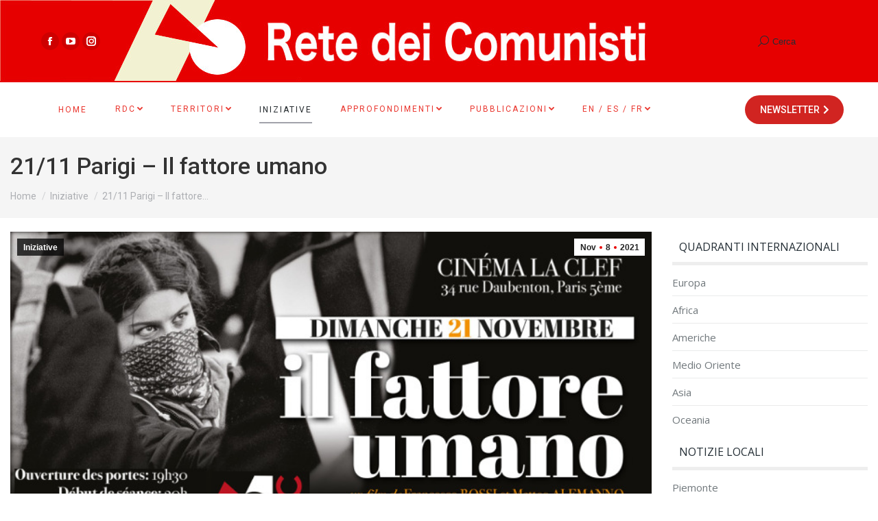

--- FILE ---
content_type: text/html; charset=UTF-8
request_url: https://www.retedeicomunisti.net/2021/11/08/21-11-parigi-il-fattore-umano/
body_size: 33542
content:
<!DOCTYPE html>
<!--[if !(IE 6) | !(IE 7) | !(IE 8)  ]><!-->
<html lang="it-IT" class="no-js">
<!--<![endif]-->
<head>
	<meta charset="UTF-8" />
		<meta name="viewport" content="width=device-width, initial-scale=1, maximum-scale=1, user-scalable=0">
		<meta name="theme-color" content="#e70000"/>	<link rel="profile" href="http://gmpg.org/xfn/11" />
	        <script type="text/javascript">
            if (/Android|webOS|iPhone|iPad|iPod|BlackBerry|IEMobile|Opera Mini/i.test(navigator.userAgent)) {
                var originalAddEventListener = EventTarget.prototype.addEventListener,
                    oldWidth = window.innerWidth;

                EventTarget.prototype.addEventListener = function (eventName, eventHandler, useCapture) {
                    if (eventName === "resize") {
                        originalAddEventListener.call(this, eventName, function (event) {
                            if (oldWidth === window.innerWidth) {
                                return;
                            }
                            else if (oldWidth !== window.innerWidth) {
                                oldWidth = window.innerWidth;
                            }
                            if (eventHandler.handleEvent) {
                                eventHandler.handleEvent.call(this, event);
                            }
                            else {
                                eventHandler.call(this, event);
                            };
                        }, useCapture);
                    }
                    else {
                        originalAddEventListener.call(this, eventName, eventHandler, useCapture);
                    };
                };
            };
        </script>
		<meta name='robots' content='index, follow, max-image-preview:large, max-snippet:-1, max-video-preview:-1' />

	<!-- This site is optimized with the Yoast SEO plugin v18.0 - https://yoast.com/wordpress/plugins/seo/ -->
	<title>21/11 Parigi - Il fattore umano - Rete dei Comunisti</title>
	<link rel="canonical" href="https://www.retedeicomunisti.net/2021/11/08/21-11-parigi-il-fattore-umano/" />
	<meta property="og:locale" content="it_IT" />
	<meta property="og:type" content="article" />
	<meta property="og:title" content="21/11 Parigi - Il fattore umano - Rete dei Comunisti" />
	<meta property="og:description" content="Domenica 21 novembre, la Rete dei Comunisti promuove presso il cinema associativo La Clef di Parigi la visione di “Il Fattore Umano”, première esclusiva oltralpe del documentario di Francesco Rossi e Matteo Alemanno. Ritenendo ingiusta la rappresentazione che il potere faceva di tutti i suoi oppositori, un ragazzo all&#8217;alba delle contestazioni del 68 decide di&hellip;" />
	<meta property="og:url" content="https://www.retedeicomunisti.net/2021/11/08/21-11-parigi-il-fattore-umano/" />
	<meta property="og:site_name" content="Rete dei Comunisti" />
	<meta property="article:published_time" content="2021-11-07T23:00:00+00:00" />
	<meta property="article:modified_time" content="2022-02-06T06:19:09+00:00" />
	<meta property="og:image" content="https://www.retedeicomunisti.net/wp-content/uploads/2022/02/il-fattore-umano-parigi.jpeg" />
	<meta property="og:image:width" content="750" />
	<meta property="og:image:height" content="375" />
	<meta property="og:image:type" content="image/jpeg" />
	<meta name="twitter:card" content="summary_large_image" />
	<meta name="twitter:label1" content="Scritto da" />
	<meta name="twitter:data1" content="RdC" />
	<meta name="twitter:label2" content="Tempo di lettura stimato" />
	<meta name="twitter:data2" content="2 minuti" />
	<script type="application/ld+json" class="yoast-schema-graph">{"@context":"https://schema.org","@graph":[{"@type":"WebSite","@id":"https://www.retedeicomunisti.net/#website","url":"https://www.retedeicomunisti.net/","name":"Rete dei Comunisti","description":"rete dei comunisti","potentialAction":[{"@type":"SearchAction","target":{"@type":"EntryPoint","urlTemplate":"https://www.retedeicomunisti.net/?s={search_term_string}"},"query-input":"required name=search_term_string"}],"inLanguage":"it-IT"},{"@type":"ImageObject","@id":"https://www.retedeicomunisti.net/2021/11/08/21-11-parigi-il-fattore-umano/#primaryimage","inLanguage":"it-IT","url":"https://www.retedeicomunisti.net/wp-content/uploads/2022/02/il-fattore-umano-parigi.jpeg","contentUrl":"https://www.retedeicomunisti.net/wp-content/uploads/2022/02/il-fattore-umano-parigi.jpeg","width":750,"height":375},{"@type":"WebPage","@id":"https://www.retedeicomunisti.net/2021/11/08/21-11-parigi-il-fattore-umano/#webpage","url":"https://www.retedeicomunisti.net/2021/11/08/21-11-parigi-il-fattore-umano/","name":"21/11 Parigi - Il fattore umano - Rete dei Comunisti","isPartOf":{"@id":"https://www.retedeicomunisti.net/#website"},"primaryImageOfPage":{"@id":"https://www.retedeicomunisti.net/2021/11/08/21-11-parigi-il-fattore-umano/#primaryimage"},"datePublished":"2021-11-07T23:00:00+00:00","dateModified":"2022-02-06T06:19:09+00:00","author":{"@id":"https://www.retedeicomunisti.net/#/schema/person/e06253fee71390f7df5fecba7ffd6b21"},"breadcrumb":{"@id":"https://www.retedeicomunisti.net/2021/11/08/21-11-parigi-il-fattore-umano/#breadcrumb"},"inLanguage":"it-IT","potentialAction":[{"@type":"ReadAction","target":["https://www.retedeicomunisti.net/2021/11/08/21-11-parigi-il-fattore-umano/"]}]},{"@type":"BreadcrumbList","@id":"https://www.retedeicomunisti.net/2021/11/08/21-11-parigi-il-fattore-umano/#breadcrumb","itemListElement":[{"@type":"ListItem","position":1,"name":"Home","item":"https://www.retedeicomunisti.net/"},{"@type":"ListItem","position":2,"name":"21/11 Parigi &#8211; Il fattore umano"}]},{"@type":"Person","@id":"https://www.retedeicomunisti.net/#/schema/person/e06253fee71390f7df5fecba7ffd6b21","name":"RdC","image":{"@type":"ImageObject","@id":"https://www.retedeicomunisti.net/#personlogo","inLanguage":"it-IT","url":"https://secure.gravatar.com/avatar/970b163f67e3c89852799cdb579d0568?s=96&d=mm&r=g","contentUrl":"https://secure.gravatar.com/avatar/970b163f67e3c89852799cdb579d0568?s=96&d=mm&r=g","caption":"RdC"},"url":"https://www.retedeicomunisti.net/author/rdc/"}]}</script>
	<!-- / Yoast SEO plugin. -->


<link rel='dns-prefetch' href='//fonts.googleapis.com' />
<link rel='dns-prefetch' href='//s.w.org' />
<link rel="alternate" type="application/rss+xml" title="Rete dei Comunisti &raquo; Feed" href="https://www.retedeicomunisti.net/feed/" />
<link rel="alternate" type="application/rss+xml" title="Rete dei Comunisti &raquo; Feed dei commenti" href="https://www.retedeicomunisti.net/comments/feed/" />
		<script type="text/javascript">
			window._wpemojiSettings = {"baseUrl":"https:\/\/s.w.org\/images\/core\/emoji\/13.1.0\/72x72\/","ext":".png","svgUrl":"https:\/\/s.w.org\/images\/core\/emoji\/13.1.0\/svg\/","svgExt":".svg","source":{"concatemoji":"https:\/\/www.retedeicomunisti.net\/wp-includes\/js\/wp-emoji-release.min.js?ver=5.8.12"}};
			!function(e,a,t){var n,r,o,i=a.createElement("canvas"),p=i.getContext&&i.getContext("2d");function s(e,t){var a=String.fromCharCode;p.clearRect(0,0,i.width,i.height),p.fillText(a.apply(this,e),0,0);e=i.toDataURL();return p.clearRect(0,0,i.width,i.height),p.fillText(a.apply(this,t),0,0),e===i.toDataURL()}function c(e){var t=a.createElement("script");t.src=e,t.defer=t.type="text/javascript",a.getElementsByTagName("head")[0].appendChild(t)}for(o=Array("flag","emoji"),t.supports={everything:!0,everythingExceptFlag:!0},r=0;r<o.length;r++)t.supports[o[r]]=function(e){if(!p||!p.fillText)return!1;switch(p.textBaseline="top",p.font="600 32px Arial",e){case"flag":return s([127987,65039,8205,9895,65039],[127987,65039,8203,9895,65039])?!1:!s([55356,56826,55356,56819],[55356,56826,8203,55356,56819])&&!s([55356,57332,56128,56423,56128,56418,56128,56421,56128,56430,56128,56423,56128,56447],[55356,57332,8203,56128,56423,8203,56128,56418,8203,56128,56421,8203,56128,56430,8203,56128,56423,8203,56128,56447]);case"emoji":return!s([10084,65039,8205,55357,56613],[10084,65039,8203,55357,56613])}return!1}(o[r]),t.supports.everything=t.supports.everything&&t.supports[o[r]],"flag"!==o[r]&&(t.supports.everythingExceptFlag=t.supports.everythingExceptFlag&&t.supports[o[r]]);t.supports.everythingExceptFlag=t.supports.everythingExceptFlag&&!t.supports.flag,t.DOMReady=!1,t.readyCallback=function(){t.DOMReady=!0},t.supports.everything||(n=function(){t.readyCallback()},a.addEventListener?(a.addEventListener("DOMContentLoaded",n,!1),e.addEventListener("load",n,!1)):(e.attachEvent("onload",n),a.attachEvent("onreadystatechange",function(){"complete"===a.readyState&&t.readyCallback()})),(n=t.source||{}).concatemoji?c(n.concatemoji):n.wpemoji&&n.twemoji&&(c(n.twemoji),c(n.wpemoji)))}(window,document,window._wpemojiSettings);
		</script>
		<style type="text/css">
img.wp-smiley,
img.emoji {
	display: inline !important;
	border: none !important;
	box-shadow: none !important;
	height: 1em !important;
	width: 1em !important;
	margin: 0 .07em !important;
	vertical-align: -0.1em !important;
	background: none !important;
	padding: 0 !important;
}
</style>
	<link rel='stylesheet' id='acy_front_messages_css-css'  href='https://www.retedeicomunisti.net/wp-content/plugins/acymailing/media/css/front/messages.min.css?v=1672588801&#038;ver=5.8.12' type='text/css' media='all' />
<link rel='stylesheet' id='sby_styles-css'  href='https://www.retedeicomunisti.net/wp-content/plugins/feeds-for-youtube/css/sb-youtube.min.css?ver=1.4.4' type='text/css' media='all' />
<link rel='stylesheet' id='wp-block-library-css'  href='https://www.retedeicomunisti.net/wp-includes/css/dist/block-library/style.min.css?ver=5.8.12' type='text/css' media='all' />
<style id='wp-block-library-theme-inline-css' type='text/css'>
#start-resizable-editor-section{display:none}.wp-block-audio figcaption{color:#555;font-size:13px;text-align:center}.is-dark-theme .wp-block-audio figcaption{color:hsla(0,0%,100%,.65)}.wp-block-code{font-family:Menlo,Consolas,monaco,monospace;color:#1e1e1e;padding:.8em 1em;border:1px solid #ddd;border-radius:4px}.wp-block-embed figcaption{color:#555;font-size:13px;text-align:center}.is-dark-theme .wp-block-embed figcaption{color:hsla(0,0%,100%,.65)}.blocks-gallery-caption{color:#555;font-size:13px;text-align:center}.is-dark-theme .blocks-gallery-caption{color:hsla(0,0%,100%,.65)}.wp-block-image figcaption{color:#555;font-size:13px;text-align:center}.is-dark-theme .wp-block-image figcaption{color:hsla(0,0%,100%,.65)}.wp-block-pullquote{border-top:4px solid;border-bottom:4px solid;margin-bottom:1.75em;color:currentColor}.wp-block-pullquote__citation,.wp-block-pullquote cite,.wp-block-pullquote footer{color:currentColor;text-transform:uppercase;font-size:.8125em;font-style:normal}.wp-block-quote{border-left:.25em solid;margin:0 0 1.75em;padding-left:1em}.wp-block-quote cite,.wp-block-quote footer{color:currentColor;font-size:.8125em;position:relative;font-style:normal}.wp-block-quote.has-text-align-right{border-left:none;border-right:.25em solid;padding-left:0;padding-right:1em}.wp-block-quote.has-text-align-center{border:none;padding-left:0}.wp-block-quote.is-large,.wp-block-quote.is-style-large{border:none}.wp-block-search .wp-block-search__label{font-weight:700}.wp-block-group.has-background{padding:1.25em 2.375em;margin-top:0;margin-bottom:0}.wp-block-separator{border:none;border-bottom:2px solid;margin-left:auto;margin-right:auto;opacity:.4}.wp-block-separator:not(.is-style-wide):not(.is-style-dots){width:100px}.wp-block-separator.has-background:not(.is-style-dots){border-bottom:none;height:1px}.wp-block-separator.has-background:not(.is-style-wide):not(.is-style-dots){height:2px}.wp-block-table thead{border-bottom:3px solid}.wp-block-table tfoot{border-top:3px solid}.wp-block-table td,.wp-block-table th{padding:.5em;border:1px solid;word-break:normal}.wp-block-table figcaption{color:#555;font-size:13px;text-align:center}.is-dark-theme .wp-block-table figcaption{color:hsla(0,0%,100%,.65)}.wp-block-video figcaption{color:#555;font-size:13px;text-align:center}.is-dark-theme .wp-block-video figcaption{color:hsla(0,0%,100%,.65)}.wp-block-template-part.has-background{padding:1.25em 2.375em;margin-top:0;margin-bottom:0}#end-resizable-editor-section{display:none}
</style>
<link rel='stylesheet' id='wc-blocks-vendors-style-css'  href='https://www.retedeicomunisti.net/wp-content/plugins/woocommerce/packages/woocommerce-blocks/build/wc-blocks-vendors-style.css?ver=5.7.2' type='text/css' media='all' />
<link rel='stylesheet' id='wc-blocks-style-css'  href='https://www.retedeicomunisti.net/wp-content/plugins/woocommerce/packages/woocommerce-blocks/build/wc-blocks-style.css?ver=5.7.2' type='text/css' media='all' />
<link rel='stylesheet' id='cool-tag-cloud-css'  href='https://www.retedeicomunisti.net/wp-content/plugins/cool-tag-cloud/inc/cool-tag-cloud.css?ver=2.25' type='text/css' media='all' />
<link rel='stylesheet' id='pcp_swiper-css'  href='https://www.retedeicomunisti.net/wp-content/plugins/post-carousel/public/assets/css/swiper-bundle.min.css?ver=2.4.8' type='text/css' media='all' />
<link rel='stylesheet' id='pcp-style-css'  href='https://www.retedeicomunisti.net/wp-content/plugins/post-carousel/public/assets/css/style.min.css?ver=2.4.8' type='text/css' media='all' />
<style id='pcp-style-inline-css' type='text/css'>
#pcp_wrapper-20711 .pcp-section-title{color: #444;margin: 0 10px 0 0}#pcp_wrapper-20711 .sp-pcp-row{ margin-right: -10px;margin-left: -10px;}#pcp_wrapper-20711 .sp-pcp-row [class*='sp-pcp-col-']{padding-right: 10px;padding-left: 10px;padding-bottom: 20px;}.pcp-wrapper-20711 .sp-pcp-title a {color: #111;display: inherit;} .pcp-wrapper-20711 .sp-pcp-title a:hover {color: #e1624b;}@media (max-width: 480px) { #pcp_wrapper-20711 .pcp-pagination{ display: none; } }#pcp_wrapper-20711 .dots .swiper-pagination-bullet{ background: #cccccc; } #pcp_wrapper-20711 .dots .swiper-pagination-bullet-active { background: #D64224; }#pcp_wrapper-20711 .pcp-button-prev,
#pcp_wrapper-20711 .pcp-button-next{ background-image: none; background-size: auto; background-color: #ffffff; height: 33px; width: 33px; margin-top: 8px; border: 1px solid #aaa; text-align: center; line-height: 30px; -webkit-transition: 0.3s; }#pcp_wrapper-20711 .pcp-button-prev:hover, #pcp_wrapper-20711 .pcp-button-next:hover{ background-color: #D64224; border-color: #D64224; } #pcp_wrapper-20711 .pcp-button-prev .fa, #pcp_wrapper-20711 .pcp-button-next .fa { color: #aaa; } #pcp_wrapper-20711 .pcp-button-prev:hover .fa, #pcp_wrapper-20711 .pcp-button-next:hover .fa { color: #fff; } #pcp_wrapper-20711.pcp-carousel-wrapper .sp-pcp-post{ margin-top: 0; }#pcp_wrapper-20711 .sp-pcp-post {padding: 0 0 0 0;}#pcp_wrapper-20711 .sp-pcp-post {border: 0px solid #e2e2e2;}#pcp_wrapper-20711 .sp-pcp-post {border-radius: 0px;}#pcp_wrapper-20711 .sp-pcp-post{background-color: transparent;}.pcp-wrapper-20711 .sp-pcp-post-meta li,.pcp-wrapper-20711 .sp-pcp-post-meta ul,.pcp-wrapper-20711 .sp-pcp-post-meta li a{color: #888;}.pcp-wrapper-20711 .sp-pcp-post-meta li a:hover{color: #e1624b;}#pcp_wrapper-20711 .pcp-readmore-link{ background: transparent; color: #111; border-color: #888; } #pcp_wrapper-20711 .pcp-readmore-link:hover { background: #e1624b; color: #fff; border-color: #e1624b; }#pcp_wrapper-20711 .pcp-post-pagination .page-numbers.current, #pcp_wrapper-20711 .pcp-post-pagination a.active , #pcp_wrapper-20711 .pcp-post-pagination a:hover{ color: #ffffff; background: #e1624b; border-color: #e1624b; }#pcp_wrapper-20711 .pcp-post-pagination .page-numbers, .pcp-post-pagination a{ background: #ffffff; color:#5e5e5e; border-color: #bbbbbb; }#pcp_wrapper-20030 .pcp-section-title{color: #444;margin: 0 10px 0 0}#pcp_wrapper-20030 .sp-pcp-row{ margin-right: -10px;margin-left: -10px;}#pcp_wrapper-20030 .sp-pcp-row [class*='sp-pcp-col-']{padding-right: 10px;padding-left: 10px;padding-bottom: 20px;}.pcp-wrapper-20030 .sp-pcp-title a {color: #111;display: inherit;} .pcp-wrapper-20030 .sp-pcp-title a:hover {color: #e1624b;}@media (max-width: 480px) { #pcp_wrapper-20030 .pcp-pagination{ display: none; } }#pcp_wrapper-20030 .dots .swiper-pagination-bullet{ background: #cccccc; } #pcp_wrapper-20030 .dots .swiper-pagination-bullet-active { background: #D64224; }#pcp_wrapper-20030 .pcp-button-prev,
#pcp_wrapper-20030 .pcp-button-next{ background-image: none; background-size: auto; background-color: #ffffff; height: 33px; width: 33px; margin-top: 8px; border: 1px solid #aaa; text-align: center; line-height: 30px; -webkit-transition: 0.3s; }#pcp_wrapper-20030 .pcp-button-prev:hover, #pcp_wrapper-20030 .pcp-button-next:hover{ background-color: #D64224; border-color: #D64224; } #pcp_wrapper-20030 .pcp-button-prev .fa, #pcp_wrapper-20030 .pcp-button-next .fa { color: #aaa; } #pcp_wrapper-20030 .pcp-button-prev:hover .fa, #pcp_wrapper-20030 .pcp-button-next:hover .fa { color: #fff; } #pcp_wrapper-20030.pcp-carousel-wrapper .sp-pcp-post{ margin-top: 0; }#pcp_wrapper-20030 .sp-pcp-post {padding: 0 0 0 0;}#pcp_wrapper-20030 .sp-pcp-post {border: 0px solid #e2e2e2;}#pcp_wrapper-20030 .sp-pcp-post {border-radius: 0px;}#pcp_wrapper-20030 .sp-pcp-post{background-color: transparent;}.pcp-wrapper-20030 .sp-pcp-post-meta li,.pcp-wrapper-20030 .sp-pcp-post-meta ul,.pcp-wrapper-20030 .sp-pcp-post-meta li a{color: #888;}.pcp-wrapper-20030 .sp-pcp-post-meta li a:hover{color: #e1624b;}#pcp_wrapper-20030 .pcp-readmore-link{ background: transparent; color: #111; border-color: #888; } #pcp_wrapper-20030 .pcp-readmore-link:hover { background: #e1624b; color: #fff; border-color: #e1624b; }#pcp_wrapper-20030 .pcp-post-pagination .page-numbers.current, #pcp_wrapper-20030 .pcp-post-pagination a.active , #pcp_wrapper-20030 .pcp-post-pagination a:hover{ color: #ffffff; background: #e1624b; border-color: #e1624b; }#pcp_wrapper-20030 .pcp-post-pagination .page-numbers, .pcp-post-pagination a{ background: #ffffff; color:#5e5e5e; border-color: #bbbbbb; }#pcp_wrapper-19868 .pcp-section-title{color: #444;margin: 0 10px 0 0}#pcp_wrapper-19868 .sp-pcp-row{ margin-right: -10px;margin-left: -10px;}#pcp_wrapper-19868 .sp-pcp-row [class*='sp-pcp-col-']{padding-right: 10px;padding-left: 10px;padding-bottom: 20px;}.pcp-wrapper-19868 .sp-pcp-title a {color: #111;display: inherit;} .pcp-wrapper-19868 .sp-pcp-title a:hover {color: #e1624b;}@media (max-width: 480px) { #pcp_wrapper-19868 .pcp-pagination{ display: none; } }#pcp_wrapper-19868 .dots .swiper-pagination-bullet{ background: #cccccc; } #pcp_wrapper-19868 .dots .swiper-pagination-bullet-active { background: #D64224; }#pcp_wrapper-19868 .pcp-button-prev,
#pcp_wrapper-19868 .pcp-button-next{ background-image: none; background-size: auto; background-color: #ffffff; height: 33px; width: 33px; margin-top: 8px; border: 1px solid #aaa; text-align: center; line-height: 30px; -webkit-transition: 0.3s; }#pcp_wrapper-19868 .pcp-button-prev:hover, #pcp_wrapper-19868 .pcp-button-next:hover{ background-color: #D64224; border-color: #D64224; } #pcp_wrapper-19868 .pcp-button-prev .fa, #pcp_wrapper-19868 .pcp-button-next .fa { color: #aaa; } #pcp_wrapper-19868 .pcp-button-prev:hover .fa, #pcp_wrapper-19868 .pcp-button-next:hover .fa { color: #fff; } #pcp_wrapper-19868.pcp-carousel-wrapper .sp-pcp-post{ margin-top: 0; }#pcp_wrapper-19868 .sp-pcp-post {padding: 0 0 0 0;}#pcp_wrapper-19868 .sp-pcp-post {border: 0px solid #e2e2e2;}#pcp_wrapper-19868 .sp-pcp-post {border-radius: 0px;}#pcp_wrapper-19868 .sp-pcp-post{background-color: transparent;}.pcp-wrapper-19868 .sp-pcp-post-meta li,.pcp-wrapper-19868 .sp-pcp-post-meta ul,.pcp-wrapper-19868 .sp-pcp-post-meta li a{color: #888;}.pcp-wrapper-19868 .sp-pcp-post-meta li a:hover{color: #e1624b;}#pcp_wrapper-19868 .pcp-readmore-link{ background: transparent; color: #111; border-color: #888; } #pcp_wrapper-19868 .pcp-readmore-link:hover { background: #e1624b; color: #fff; border-color: #e1624b; }#pcp_wrapper-19868 .pcp-post-pagination .page-numbers.current, #pcp_wrapper-19868 .pcp-post-pagination a.active , #pcp_wrapper-19868 .pcp-post-pagination a:hover{ color: #ffffff; background: #e1624b; border-color: #e1624b; }#pcp_wrapper-19868 .pcp-post-pagination .page-numbers, .pcp-post-pagination a{ background: #ffffff; color:#5e5e5e; border-color: #bbbbbb; }#pcp_wrapper-19669 .pcp-section-title{color: #444;margin: 0 10px 0 0}#pcp_wrapper-19669 .sp-pcp-row{ margin-right: -10px;margin-left: -10px;}#pcp_wrapper-19669 .sp-pcp-row [class*='sp-pcp-col-']{padding-right: 10px;padding-left: 10px;padding-bottom: 20px;}.pcp-wrapper-19669 .sp-pcp-title a {color: #111;display: inherit;} .pcp-wrapper-19669 .sp-pcp-title a:hover {color: #e1624b;}@media (max-width: 480px) { #pcp_wrapper-19669 .pcp-pagination{ display: none; } }#pcp_wrapper-19669 .dots .swiper-pagination-bullet{ background: #cccccc; } #pcp_wrapper-19669 .dots .swiper-pagination-bullet-active { background: #D64224; }#pcp_wrapper-19669 .pcp-button-prev,
#pcp_wrapper-19669 .pcp-button-next{ background-image: none; background-size: auto; background-color: #ffffff; height: 33px; width: 33px; margin-top: 8px; border: 1px solid #aaa; text-align: center; line-height: 30px; -webkit-transition: 0.3s; }#pcp_wrapper-19669 .pcp-button-prev:hover, #pcp_wrapper-19669 .pcp-button-next:hover{ background-color: #D64224; border-color: #D64224; } #pcp_wrapper-19669 .pcp-button-prev .fa, #pcp_wrapper-19669 .pcp-button-next .fa { color: #aaa; } #pcp_wrapper-19669 .pcp-button-prev:hover .fa, #pcp_wrapper-19669 .pcp-button-next:hover .fa { color: #fff; } #pcp_wrapper-19669.pcp-carousel-wrapper .sp-pcp-post{ margin-top: 0; }#pcp_wrapper-19669 .sp-pcp-post {padding: 0 0 0 0;}#pcp_wrapper-19669 .sp-pcp-post {border: 0px solid #e2e2e2;}#pcp_wrapper-19669 .sp-pcp-post {border-radius: 0px;}#pcp_wrapper-19669 .sp-pcp-post{background-color: transparent;}.pcp-wrapper-19669 .sp-pcp-post-meta li,.pcp-wrapper-19669 .sp-pcp-post-meta ul,.pcp-wrapper-19669 .sp-pcp-post-meta li a{color: #888;}.pcp-wrapper-19669 .sp-pcp-post-meta li a:hover{color: #e1624b;}#pcp_wrapper-19669 .pcp-readmore-link{ background: transparent; color: #111; border-color: #888; } #pcp_wrapper-19669 .pcp-readmore-link:hover { background: #e1624b; color: #fff; border-color: #e1624b; }#pcp_wrapper-19669 .pcp-post-pagination .page-numbers.current, #pcp_wrapper-19669 .pcp-post-pagination a.active , #pcp_wrapper-19669 .pcp-post-pagination a:hover{ color: #ffffff; background: #e1624b; border-color: #e1624b; }#pcp_wrapper-19669 .pcp-post-pagination .page-numbers, .pcp-post-pagination a{ background: #ffffff; color:#5e5e5e; border-color: #bbbbbb; }#pcp_wrapper-19295 .pcp-section-title{color: #444;margin: 0 10px 0 0}#pcp_wrapper-19295 .sp-pcp-row{ margin-right: -10px;margin-left: -10px;}#pcp_wrapper-19295 .sp-pcp-row [class*='sp-pcp-col-']{padding-right: 10px;padding-left: 10px;padding-bottom: 20px;}.pcp-wrapper-19295 .sp-pcp-title a {color: #111;display: inherit;} .pcp-wrapper-19295 .sp-pcp-title a:hover {color: #e1624b;}@media (max-width: 480px) { #pcp_wrapper-19295 .pcp-pagination{ display: none; } }#pcp_wrapper-19295 .dots .swiper-pagination-bullet{ background: #cccccc; } #pcp_wrapper-19295 .dots .swiper-pagination-bullet-active { background: #D64224; }#pcp_wrapper-19295 .pcp-button-prev,
#pcp_wrapper-19295 .pcp-button-next{ background-image: none; background-size: auto; background-color: #ffffff; height: 33px; width: 33px; margin-top: 8px; border: 1px solid #aaa; text-align: center; line-height: 30px; -webkit-transition: 0.3s; }#pcp_wrapper-19295 .pcp-button-prev:hover, #pcp_wrapper-19295 .pcp-button-next:hover{ background-color: #D64224; border-color: #D64224; } #pcp_wrapper-19295 .pcp-button-prev .fa, #pcp_wrapper-19295 .pcp-button-next .fa { color: #aaa; } #pcp_wrapper-19295 .pcp-button-prev:hover .fa, #pcp_wrapper-19295 .pcp-button-next:hover .fa { color: #fff; } #pcp_wrapper-19295.pcp-carousel-wrapper .sp-pcp-post{ margin-top: 0; }#pcp_wrapper-19295 .sp-pcp-post {padding: 0 0 0 0;}#pcp_wrapper-19295 .sp-pcp-post {border: 0px solid #e2e2e2;}#pcp_wrapper-19295 .sp-pcp-post {border-radius: 0px;}#pcp_wrapper-19295 .sp-pcp-post{background-color: transparent;}.pcp-wrapper-19295 .sp-pcp-post-meta li,.pcp-wrapper-19295 .sp-pcp-post-meta ul,.pcp-wrapper-19295 .sp-pcp-post-meta li a{color: #888;}.pcp-wrapper-19295 .sp-pcp-post-meta li a:hover{color: #e1624b;}#pcp_wrapper-19295 .pcp-readmore-link{ background: transparent; color: #111; border-color: #888; } #pcp_wrapper-19295 .pcp-readmore-link:hover { background: #e1624b; color: #fff; border-color: #e1624b; }#pcp_wrapper-19295 .pcp-post-pagination .page-numbers.current, #pcp_wrapper-19295 .pcp-post-pagination a.active , #pcp_wrapper-19295 .pcp-post-pagination a:hover{ color: #ffffff; background: #e1624b; border-color: #e1624b; }#pcp_wrapper-19295 .pcp-post-pagination .page-numbers, .pcp-post-pagination a{ background: #ffffff; color:#5e5e5e; border-color: #bbbbbb; }#pcp_wrapper-19294 .pcp-section-title{color: #444;margin: 0 10px 0 0}#pcp_wrapper-19294 .sp-pcp-row{ margin-right: -10px;margin-left: -10px;}#pcp_wrapper-19294 .sp-pcp-row [class*='sp-pcp-col-']{padding-right: 10px;padding-left: 10px;padding-bottom: 20px;}.pcp-wrapper-19294 .sp-pcp-title a {color: #111;display: inherit;} .pcp-wrapper-19294 .sp-pcp-title a:hover {color: #e1624b;}@media (max-width: 480px) { #pcp_wrapper-19294 .pcp-pagination{ display: none; } }#pcp_wrapper-19294 .dots .swiper-pagination-bullet{ background: #cccccc; } #pcp_wrapper-19294 .dots .swiper-pagination-bullet-active { background: #D64224; }#pcp_wrapper-19294 .pcp-button-prev,
#pcp_wrapper-19294 .pcp-button-next{ background-image: none; background-size: auto; background-color: #ffffff; height: 33px; width: 33px; margin-top: 8px; border: 1px solid #aaa; text-align: center; line-height: 30px; -webkit-transition: 0.3s; }#pcp_wrapper-19294 .pcp-button-prev:hover, #pcp_wrapper-19294 .pcp-button-next:hover{ background-color: #D64224; border-color: #D64224; } #pcp_wrapper-19294 .pcp-button-prev .fa, #pcp_wrapper-19294 .pcp-button-next .fa { color: #aaa; } #pcp_wrapper-19294 .pcp-button-prev:hover .fa, #pcp_wrapper-19294 .pcp-button-next:hover .fa { color: #fff; } #pcp_wrapper-19294.pcp-carousel-wrapper .sp-pcp-post{ margin-top: 0; }#pcp_wrapper-19294 .sp-pcp-post {padding: 0 0 0 0;}#pcp_wrapper-19294 .sp-pcp-post {border: 0px solid #e2e2e2;}#pcp_wrapper-19294 .sp-pcp-post {border-radius: 0px;}#pcp_wrapper-19294 .sp-pcp-post{background-color: transparent;}.pcp-wrapper-19294 .sp-pcp-post-meta li,.pcp-wrapper-19294 .sp-pcp-post-meta ul,.pcp-wrapper-19294 .sp-pcp-post-meta li a{color: #888;}.pcp-wrapper-19294 .sp-pcp-post-meta li a:hover{color: #e1624b;}#pcp_wrapper-19294 .pcp-readmore-link{ background: transparent; color: #111; border-color: #888; } #pcp_wrapper-19294 .pcp-readmore-link:hover { background: #e1624b; color: #fff; border-color: #e1624b; }#pcp_wrapper-19294 .pcp-post-pagination .page-numbers.current, #pcp_wrapper-19294 .pcp-post-pagination a.active , #pcp_wrapper-19294 .pcp-post-pagination a:hover{ color: #ffffff; background: #e1624b; border-color: #e1624b; }#pcp_wrapper-19294 .pcp-post-pagination .page-numbers, .pcp-post-pagination a{ background: #ffffff; color:#5e5e5e; border-color: #bbbbbb; }#pcp_wrapper-19293 .pcp-section-title{color: #444;margin: 0 10px 0 0}#pcp_wrapper-19293 .sp-pcp-row{ margin-right: -10px;margin-left: -10px;}#pcp_wrapper-19293 .sp-pcp-row [class*='sp-pcp-col-']{padding-right: 10px;padding-left: 10px;padding-bottom: 20px;}.pcp-wrapper-19293 .sp-pcp-title a {color: #111;display: inherit;} .pcp-wrapper-19293 .sp-pcp-title a:hover {color: #e1624b;}@media (max-width: 480px) { #pcp_wrapper-19293 .pcp-pagination{ display: none; } }#pcp_wrapper-19293 .dots .swiper-pagination-bullet{ background: #cccccc; } #pcp_wrapper-19293 .dots .swiper-pagination-bullet-active { background: #D64224; }#pcp_wrapper-19293 .pcp-button-prev,
#pcp_wrapper-19293 .pcp-button-next{ background-image: none; background-size: auto; background-color: #ffffff; height: 33px; width: 33px; margin-top: 8px; border: 1px solid #aaa; text-align: center; line-height: 30px; -webkit-transition: 0.3s; }#pcp_wrapper-19293 .pcp-button-prev:hover, #pcp_wrapper-19293 .pcp-button-next:hover{ background-color: #D64224; border-color: #D64224; } #pcp_wrapper-19293 .pcp-button-prev .fa, #pcp_wrapper-19293 .pcp-button-next .fa { color: #aaa; } #pcp_wrapper-19293 .pcp-button-prev:hover .fa, #pcp_wrapper-19293 .pcp-button-next:hover .fa { color: #fff; } #pcp_wrapper-19293.pcp-carousel-wrapper .sp-pcp-post{ margin-top: 0; }#pcp_wrapper-19293 .sp-pcp-post {padding: 0 0 0 0;}#pcp_wrapper-19293 .sp-pcp-post {border: 0px solid #e2e2e2;}#pcp_wrapper-19293 .sp-pcp-post {border-radius: 0px;}#pcp_wrapper-19293 .sp-pcp-post{background-color: transparent;}.pcp-wrapper-19293 .sp-pcp-post-meta li,.pcp-wrapper-19293 .sp-pcp-post-meta ul,.pcp-wrapper-19293 .sp-pcp-post-meta li a{color: #888;}.pcp-wrapper-19293 .sp-pcp-post-meta li a:hover{color: #e1624b;}#pcp_wrapper-19293 .pcp-readmore-link{ background: transparent; color: #111; border-color: #888; } #pcp_wrapper-19293 .pcp-readmore-link:hover { background: #e1624b; color: #fff; border-color: #e1624b; }#pcp_wrapper-19293 .pcp-post-pagination .page-numbers.current, #pcp_wrapper-19293 .pcp-post-pagination a.active , #pcp_wrapper-19293 .pcp-post-pagination a:hover{ color: #ffffff; background: #e1624b; border-color: #e1624b; }#pcp_wrapper-19293 .pcp-post-pagination .page-numbers, .pcp-post-pagination a{ background: #ffffff; color:#5e5e5e; border-color: #bbbbbb; }#pcp_wrapper-19056 .pcp-section-title{color: #444;margin: 0 10px 0 0}#pcp_wrapper-19056 .sp-pcp-row{ margin-right: -10px;margin-left: -10px;}#pcp_wrapper-19056 .sp-pcp-row [class*='sp-pcp-col-']{padding-right: 10px;padding-left: 10px;padding-bottom: 20px;}.pcp-wrapper-19056 .sp-pcp-title a {color: #111;display: inherit;} .pcp-wrapper-19056 .sp-pcp-title a:hover {color: #e1624b;}@media (max-width: 480px) { #pcp_wrapper-19056 .pcp-pagination{ display: none; } }#pcp_wrapper-19056 .dots .swiper-pagination-bullet{ background: #cccccc; } #pcp_wrapper-19056 .dots .swiper-pagination-bullet-active { background: #D64224; }#pcp_wrapper-19056 .pcp-button-prev,
#pcp_wrapper-19056 .pcp-button-next{ background-image: none; background-size: auto; background-color: #ffffff; height: 33px; width: 33px; margin-top: 8px; border: 1px solid #aaa; text-align: center; line-height: 30px; -webkit-transition: 0.3s; }#pcp_wrapper-19056 .pcp-button-prev:hover, #pcp_wrapper-19056 .pcp-button-next:hover{ background-color: #D64224; border-color: #D64224; } #pcp_wrapper-19056 .pcp-button-prev .fa, #pcp_wrapper-19056 .pcp-button-next .fa { color: #aaa; } #pcp_wrapper-19056 .pcp-button-prev:hover .fa, #pcp_wrapper-19056 .pcp-button-next:hover .fa { color: #fff; } #pcp_wrapper-19056.pcp-carousel-wrapper .sp-pcp-post{ margin-top: 0; }#pcp_wrapper-19056 .sp-pcp-post {padding: 0 0 0 0;}#pcp_wrapper-19056 .sp-pcp-post {border: 0px solid #e2e2e2;}#pcp_wrapper-19056 .sp-pcp-post {border-radius: 0px;}#pcp_wrapper-19056 .sp-pcp-post{background-color: transparent;}.pcp-wrapper-19056 .sp-pcp-post-meta li,.pcp-wrapper-19056 .sp-pcp-post-meta ul,.pcp-wrapper-19056 .sp-pcp-post-meta li a{color: #888;}.pcp-wrapper-19056 .sp-pcp-post-meta li a:hover{color: #e1624b;}#pcp_wrapper-19056 .pcp-readmore-link{ background: transparent; color: #111; border-color: #888; } #pcp_wrapper-19056 .pcp-readmore-link:hover { background: #e1624b; color: #fff; border-color: #e1624b; }#pcp_wrapper-19056 .pcp-post-pagination .page-numbers.current, #pcp_wrapper-19056 .pcp-post-pagination a.active , #pcp_wrapper-19056 .pcp-post-pagination a:hover{ color: #ffffff; background: #e1624b; border-color: #e1624b; }#pcp_wrapper-19056 .pcp-post-pagination .page-numbers, .pcp-post-pagination a{ background: #ffffff; color:#5e5e5e; border-color: #bbbbbb; }#pcp_wrapper-18323 .pcp-section-title{color: #444;margin: 0 10px 0 0}#pcp_wrapper-18323 .sp-pcp-row{ margin-right: -10px;margin-left: -10px;}#pcp_wrapper-18323 .sp-pcp-row [class*='sp-pcp-col-']{padding-right: 10px;padding-left: 10px;padding-bottom: 20px;}.pcp-wrapper-18323 .sp-pcp-title a {color: #111;display: inherit;} .pcp-wrapper-18323 .sp-pcp-title a:hover {color: #e1624b;}@media (max-width: 480px) { #pcp_wrapper-18323 .pcp-pagination{ display: none; } }#pcp_wrapper-18323 .dots .swiper-pagination-bullet{ background: #cccccc; } #pcp_wrapper-18323 .dots .swiper-pagination-bullet-active { background: #D64224; }#pcp_wrapper-18323 .pcp-button-prev,
#pcp_wrapper-18323 .pcp-button-next{ background-image: none; background-size: auto; background-color: #ffffff; height: 33px; width: 33px; margin-top: 8px; border: 1px solid #aaa; text-align: center; line-height: 30px; -webkit-transition: 0.3s; }#pcp_wrapper-18323 .pcp-button-prev:hover, #pcp_wrapper-18323 .pcp-button-next:hover{ background-color: #D64224; border-color: #D64224; } #pcp_wrapper-18323 .pcp-button-prev .fa, #pcp_wrapper-18323 .pcp-button-next .fa { color: #aaa; } #pcp_wrapper-18323 .pcp-button-prev:hover .fa, #pcp_wrapper-18323 .pcp-button-next:hover .fa { color: #fff; } #pcp_wrapper-18323.pcp-carousel-wrapper .sp-pcp-post{ margin-top: 0; }#pcp_wrapper-18323 .sp-pcp-post {padding: 0 0 0 0;}#pcp_wrapper-18323 .sp-pcp-post {border: 0px solid #e2e2e2;}#pcp_wrapper-18323 .sp-pcp-post {border-radius: 0px;}#pcp_wrapper-18323 .sp-pcp-post{background-color: transparent;}.pcp-wrapper-18323 .sp-pcp-post-meta li,.pcp-wrapper-18323 .sp-pcp-post-meta ul,.pcp-wrapper-18323 .sp-pcp-post-meta li a{color: #888;}.pcp-wrapper-18323 .sp-pcp-post-meta li a:hover{color: #e1624b;}#pcp_wrapper-18323 .pcp-readmore-link{ background: transparent; color: #111; border-color: #888; } #pcp_wrapper-18323 .pcp-readmore-link:hover { background: #e1624b; color: #fff; border-color: #e1624b; }#pcp_wrapper-18323 .pcp-post-pagination .page-numbers.current, #pcp_wrapper-18323 .pcp-post-pagination a.active , #pcp_wrapper-18323 .pcp-post-pagination a:hover{ color: #ffffff; background: #e1624b; border-color: #e1624b; }#pcp_wrapper-18323 .pcp-post-pagination .page-numbers, .pcp-post-pagination a{ background: #ffffff; color:#5e5e5e; border-color: #bbbbbb; }#pcp_wrapper-18226 .pcp-section-title{color: #444;margin: 0 10px 0 0}#pcp_wrapper-18226 .sp-pcp-row{ margin-right: -10px;margin-left: -10px;}#pcp_wrapper-18226 .sp-pcp-row [class*='sp-pcp-col-']{padding-right: 10px;padding-left: 10px;padding-bottom: 20px;}.pcp-wrapper-18226 .sp-pcp-title a {color: #111;display: inherit;} .pcp-wrapper-18226 .sp-pcp-title a:hover {color: #e1624b;}@media (max-width: 480px) { #pcp_wrapper-18226 .pcp-pagination{ display: none; } }#pcp_wrapper-18226 .dots .swiper-pagination-bullet{ background: #cccccc; } #pcp_wrapper-18226 .dots .swiper-pagination-bullet-active { background: #D64224; }#pcp_wrapper-18226 .pcp-button-prev,
#pcp_wrapper-18226 .pcp-button-next{ background-image: none; background-size: auto; background-color: #ffffff; height: 33px; width: 33px; margin-top: 8px; border: 1px solid #aaa; text-align: center; line-height: 30px; -webkit-transition: 0.3s; }#pcp_wrapper-18226 .pcp-button-prev:hover, #pcp_wrapper-18226 .pcp-button-next:hover{ background-color: #D64224; border-color: #D64224; } #pcp_wrapper-18226 .pcp-button-prev .fa, #pcp_wrapper-18226 .pcp-button-next .fa { color: #aaa; } #pcp_wrapper-18226 .pcp-button-prev:hover .fa, #pcp_wrapper-18226 .pcp-button-next:hover .fa { color: #fff; } #pcp_wrapper-18226.pcp-carousel-wrapper .sp-pcp-post{ margin-top: 0; }#pcp_wrapper-18226 .sp-pcp-post {padding: 0 0 0 0;}#pcp_wrapper-18226 .sp-pcp-post {border: 0px solid #e2e2e2;}#pcp_wrapper-18226 .sp-pcp-post {border-radius: 0px;}#pcp_wrapper-18226 .sp-pcp-post{background-color: transparent;}.pcp-wrapper-18226 .sp-pcp-post-meta li,.pcp-wrapper-18226 .sp-pcp-post-meta ul,.pcp-wrapper-18226 .sp-pcp-post-meta li a{color: #888;}.pcp-wrapper-18226 .sp-pcp-post-meta li a:hover{color: #e1624b;}#pcp_wrapper-18226 .pcp-readmore-link{ background: transparent; color: #111; border-color: #888; } #pcp_wrapper-18226 .pcp-readmore-link:hover { background: #e1624b; color: #fff; border-color: #e1624b; }#pcp_wrapper-18226 .pcp-post-pagination .page-numbers.current, #pcp_wrapper-18226 .pcp-post-pagination a.active , #pcp_wrapper-18226 .pcp-post-pagination a:hover{ color: #ffffff; background: #e1624b; border-color: #e1624b; }#pcp_wrapper-18226 .pcp-post-pagination .page-numbers, .pcp-post-pagination a{ background: #ffffff; color:#5e5e5e; border-color: #bbbbbb; }#pcp_wrapper-18227 .pcp-section-title{color: #444;margin: 0 10px 0 0}#pcp_wrapper-18227 .sp-pcp-row{ margin-right: -10px;margin-left: -10px;}#pcp_wrapper-18227 .sp-pcp-row [class*='sp-pcp-col-']{padding-right: 10px;padding-left: 10px;padding-bottom: 20px;}.pcp-wrapper-18227 .sp-pcp-title a {color: #111;display: inherit;} .pcp-wrapper-18227 .sp-pcp-title a:hover {color: #e1624b;}@media (max-width: 480px) { #pcp_wrapper-18227 .pcp-pagination{ display: none; } }#pcp_wrapper-18227 .dots .swiper-pagination-bullet{ background: #cccccc; } #pcp_wrapper-18227 .dots .swiper-pagination-bullet-active { background: #D64224; }#pcp_wrapper-18227 .pcp-button-prev,
#pcp_wrapper-18227 .pcp-button-next{ background-image: none; background-size: auto; background-color: #ffffff; height: 33px; width: 33px; margin-top: 8px; border: 1px solid #aaa; text-align: center; line-height: 30px; -webkit-transition: 0.3s; }#pcp_wrapper-18227 .pcp-button-prev:hover, #pcp_wrapper-18227 .pcp-button-next:hover{ background-color: #D64224; border-color: #D64224; } #pcp_wrapper-18227 .pcp-button-prev .fa, #pcp_wrapper-18227 .pcp-button-next .fa { color: #aaa; } #pcp_wrapper-18227 .pcp-button-prev:hover .fa, #pcp_wrapper-18227 .pcp-button-next:hover .fa { color: #fff; } #pcp_wrapper-18227.pcp-carousel-wrapper .sp-pcp-post{ margin-top: 0; }#pcp_wrapper-18227 .sp-pcp-post {padding: 0 0 0 0;}#pcp_wrapper-18227 .sp-pcp-post {border: 0px solid #e2e2e2;}#pcp_wrapper-18227 .sp-pcp-post {border-radius: 0px;}#pcp_wrapper-18227 .sp-pcp-post{background-color: transparent;}.pcp-wrapper-18227 .sp-pcp-post-meta li,.pcp-wrapper-18227 .sp-pcp-post-meta ul,.pcp-wrapper-18227 .sp-pcp-post-meta li a{color: #888;}.pcp-wrapper-18227 .sp-pcp-post-meta li a:hover{color: #e1624b;}#pcp_wrapper-18227 .pcp-readmore-link{ background: transparent; color: #111; border-color: #888; } #pcp_wrapper-18227 .pcp-readmore-link:hover { background: #e1624b; color: #fff; border-color: #e1624b; }#pcp_wrapper-18227 .pcp-post-pagination .page-numbers.current, #pcp_wrapper-18227 .pcp-post-pagination a.active , #pcp_wrapper-18227 .pcp-post-pagination a:hover{ color: #ffffff; background: #e1624b; border-color: #e1624b; }#pcp_wrapper-18227 .pcp-post-pagination .page-numbers, .pcp-post-pagination a{ background: #ffffff; color:#5e5e5e; border-color: #bbbbbb; }#pcp_wrapper-18228 .pcp-section-title{color: #444;margin: 0 10px 0 0}#pcp_wrapper-18228 .sp-pcp-row{ margin-right: -10px;margin-left: -10px;}#pcp_wrapper-18228 .sp-pcp-row [class*='sp-pcp-col-']{padding-right: 10px;padding-left: 10px;padding-bottom: 20px;}.pcp-wrapper-18228 .sp-pcp-title a {color: #111;display: inherit;} .pcp-wrapper-18228 .sp-pcp-title a:hover {color: #e1624b;}@media (max-width: 480px) { #pcp_wrapper-18228 .pcp-pagination{ display: none; } }#pcp_wrapper-18228 .dots .swiper-pagination-bullet{ background: #cccccc; } #pcp_wrapper-18228 .dots .swiper-pagination-bullet-active { background: #D64224; }#pcp_wrapper-18228 .pcp-button-prev,
#pcp_wrapper-18228 .pcp-button-next{ background-image: none; background-size: auto; background-color: #ffffff; height: 33px; width: 33px; margin-top: 8px; border: 1px solid #aaa; text-align: center; line-height: 30px; -webkit-transition: 0.3s; }#pcp_wrapper-18228 .pcp-button-prev:hover, #pcp_wrapper-18228 .pcp-button-next:hover{ background-color: #D64224; border-color: #D64224; } #pcp_wrapper-18228 .pcp-button-prev .fa, #pcp_wrapper-18228 .pcp-button-next .fa { color: #aaa; } #pcp_wrapper-18228 .pcp-button-prev:hover .fa, #pcp_wrapper-18228 .pcp-button-next:hover .fa { color: #fff; } #pcp_wrapper-18228.pcp-carousel-wrapper .sp-pcp-post{ margin-top: 0; }#pcp_wrapper-18228 .sp-pcp-post {padding: 0 0 0 0;}#pcp_wrapper-18228 .sp-pcp-post {border: 0px solid #e2e2e2;}#pcp_wrapper-18228 .sp-pcp-post {border-radius: 0px;}#pcp_wrapper-18228 .sp-pcp-post{background-color: transparent;}.pcp-wrapper-18228 .sp-pcp-post-meta li,.pcp-wrapper-18228 .sp-pcp-post-meta ul,.pcp-wrapper-18228 .sp-pcp-post-meta li a{color: #888;}.pcp-wrapper-18228 .sp-pcp-post-meta li a:hover{color: #e1624b;}#pcp_wrapper-18228 .pcp-readmore-link{ background: transparent; color: #111; border-color: #888; } #pcp_wrapper-18228 .pcp-readmore-link:hover { background: #e1624b; color: #fff; border-color: #e1624b; }#pcp_wrapper-18228 .pcp-post-pagination .page-numbers.current, #pcp_wrapper-18228 .pcp-post-pagination a.active , #pcp_wrapper-18228 .pcp-post-pagination a:hover{ color: #ffffff; background: #e1624b; border-color: #e1624b; }#pcp_wrapper-18228 .pcp-post-pagination .page-numbers, .pcp-post-pagination a{ background: #ffffff; color:#5e5e5e; border-color: #bbbbbb; }#pcp_wrapper-17909 .pcp-section-title{color: #444;margin: 0 10px 0 0}#pcp_wrapper-17909 .sp-pcp-row{ margin-right: -10px;margin-left: -10px;}#pcp_wrapper-17909 .sp-pcp-row [class*='sp-pcp-col-']{padding-right: 10px;padding-left: 10px;padding-bottom: 20px;}.pcp-wrapper-17909 .sp-pcp-title a {color: #111;display: inherit;} .pcp-wrapper-17909 .sp-pcp-title a:hover {color: #e1624b;}@media (max-width: 480px) { #pcp_wrapper-17909 .pcp-pagination{ display: none; } }#pcp_wrapper-17909 .dots .swiper-pagination-bullet{ background: #cccccc; } #pcp_wrapper-17909 .dots .swiper-pagination-bullet-active { background: #D64224; }#pcp_wrapper-17909 .pcp-button-prev,
#pcp_wrapper-17909 .pcp-button-next{ background-image: none; background-size: auto; background-color: #ffffff; height: 33px; width: 33px; margin-top: 8px; border: 1px solid #aaa; text-align: center; line-height: 30px; -webkit-transition: 0.3s; }#pcp_wrapper-17909 .pcp-button-prev:hover, #pcp_wrapper-17909 .pcp-button-next:hover{ background-color: #D64224; border-color: #D64224; } #pcp_wrapper-17909 .pcp-button-prev .fa, #pcp_wrapper-17909 .pcp-button-next .fa { color: #aaa; } #pcp_wrapper-17909 .pcp-button-prev:hover .fa, #pcp_wrapper-17909 .pcp-button-next:hover .fa { color: #fff; } #pcp_wrapper-17909.pcp-carousel-wrapper .sp-pcp-post{ margin-top: 0; }#pcp_wrapper-17909 .sp-pcp-post {padding: 0 0 0 0;}#pcp_wrapper-17909 .sp-pcp-post {border: 0px solid #e2e2e2;}#pcp_wrapper-17909 .sp-pcp-post {border-radius: 0px;}#pcp_wrapper-17909 .sp-pcp-post{background-color: transparent;}.pcp-wrapper-17909 .sp-pcp-post-meta li,.pcp-wrapper-17909 .sp-pcp-post-meta ul,.pcp-wrapper-17909 .sp-pcp-post-meta li a{color: #888;}.pcp-wrapper-17909 .sp-pcp-post-meta li a:hover{color: #e1624b;}#pcp_wrapper-17909 .pcp-readmore-link{ background: transparent; color: #111; border-color: #888; } #pcp_wrapper-17909 .pcp-readmore-link:hover { background: #e1624b; color: #fff; border-color: #e1624b; }#pcp_wrapper-17909 .pcp-post-pagination .page-numbers.current, #pcp_wrapper-17909 .pcp-post-pagination a.active , #pcp_wrapper-17909 .pcp-post-pagination a:hover{ color: #ffffff; background: #e1624b; border-color: #e1624b; }#pcp_wrapper-17909 .pcp-post-pagination .page-numbers, .pcp-post-pagination a{ background: #ffffff; color:#5e5e5e; border-color: #bbbbbb; }#pcp_wrapper-17866 .pcp-section-title{color: #444;margin: 0 10px 0 0}#pcp_wrapper-17866 .sp-pcp-row{ margin-right: -10px;margin-left: -10px;}#pcp_wrapper-17866 .sp-pcp-row [class*='sp-pcp-col-']{padding-right: 10px;padding-left: 10px;padding-bottom: 20px;}.pcp-wrapper-17866 .sp-pcp-title a {color: #111;display: inherit;} .pcp-wrapper-17866 .sp-pcp-title a:hover {color: #e1624b;}@media (max-width: 480px) { #pcp_wrapper-17866 .pcp-pagination{ display: none; } }#pcp_wrapper-17866 .dots .swiper-pagination-bullet{ background: #cccccc; } #pcp_wrapper-17866 .dots .swiper-pagination-bullet-active { background: #D64224; }#pcp_wrapper-17866 .pcp-button-prev,
#pcp_wrapper-17866 .pcp-button-next{ background-image: none; background-size: auto; background-color: #ffffff; height: 33px; width: 33px; margin-top: 8px; border: 1px solid #aaa; text-align: center; line-height: 30px; -webkit-transition: 0.3s; }#pcp_wrapper-17866 .pcp-button-prev:hover, #pcp_wrapper-17866 .pcp-button-next:hover{ background-color: #D64224; border-color: #D64224; } #pcp_wrapper-17866 .pcp-button-prev .fa, #pcp_wrapper-17866 .pcp-button-next .fa { color: #aaa; } #pcp_wrapper-17866 .pcp-button-prev:hover .fa, #pcp_wrapper-17866 .pcp-button-next:hover .fa { color: #fff; } #pcp_wrapper-17866.pcp-carousel-wrapper .sp-pcp-post{ margin-top: 0; }#pcp_wrapper-17866 .sp-pcp-post {padding: 0 0 0 0;}#pcp_wrapper-17866 .sp-pcp-post {border: 0px solid #e2e2e2;}#pcp_wrapper-17866 .sp-pcp-post {border-radius: 0px;}#pcp_wrapper-17866 .sp-pcp-post{background-color: transparent;}.pcp-wrapper-17866 .sp-pcp-post-meta li,.pcp-wrapper-17866 .sp-pcp-post-meta ul,.pcp-wrapper-17866 .sp-pcp-post-meta li a{color: #888;}.pcp-wrapper-17866 .sp-pcp-post-meta li a:hover{color: #e1624b;}#pcp_wrapper-17866 .pcp-readmore-link{ background: transparent; color: #111; border-color: #888; } #pcp_wrapper-17866 .pcp-readmore-link:hover { background: #e1624b; color: #fff; border-color: #e1624b; }#pcp_wrapper-17866 .pcp-post-pagination .page-numbers.current, #pcp_wrapper-17866 .pcp-post-pagination a.active , #pcp_wrapper-17866 .pcp-post-pagination a:hover{ color: #ffffff; background: #e1624b; border-color: #e1624b; }#pcp_wrapper-17866 .pcp-post-pagination .page-numbers, .pcp-post-pagination a{ background: #ffffff; color:#5e5e5e; border-color: #bbbbbb; }#pcp_wrapper-17839 .pcp-section-title{color: #444;margin: 0 10px 0 0}#pcp_wrapper-17839 .sp-pcp-row{ margin-right: -10px;margin-left: -10px;}#pcp_wrapper-17839 .sp-pcp-row [class*='sp-pcp-col-']{padding-right: 10px;padding-left: 10px;padding-bottom: 20px;}.pcp-wrapper-17839 .sp-pcp-title a {color: #111;display: inherit;} .pcp-wrapper-17839 .sp-pcp-title a:hover {color: #e1624b;}@media (max-width: 480px) { #pcp_wrapper-17839 .pcp-pagination{ display: none; } }#pcp_wrapper-17839 .dots .swiper-pagination-bullet{ background: #cccccc; } #pcp_wrapper-17839 .dots .swiper-pagination-bullet-active { background: #D64224; }#pcp_wrapper-17839 .pcp-button-prev,
#pcp_wrapper-17839 .pcp-button-next{ background-image: none; background-size: auto; background-color: #ffffff; height: 33px; width: 33px; margin-top: 8px; border: 1px solid #aaa; text-align: center; line-height: 30px; -webkit-transition: 0.3s; }#pcp_wrapper-17839 .pcp-button-prev:hover, #pcp_wrapper-17839 .pcp-button-next:hover{ background-color: #D64224; border-color: #D64224; } #pcp_wrapper-17839 .pcp-button-prev .fa, #pcp_wrapper-17839 .pcp-button-next .fa { color: #aaa; } #pcp_wrapper-17839 .pcp-button-prev:hover .fa, #pcp_wrapper-17839 .pcp-button-next:hover .fa { color: #fff; } #pcp_wrapper-17839.pcp-carousel-wrapper .sp-pcp-post{ margin-top: 0; }#pcp_wrapper-17839 .sp-pcp-post {padding: 0 0 0 0;}#pcp_wrapper-17839 .sp-pcp-post {border: 0px solid #e2e2e2;}#pcp_wrapper-17839 .sp-pcp-post {border-radius: 0px;}#pcp_wrapper-17839 .sp-pcp-post{background-color: transparent;}.pcp-wrapper-17839 .sp-pcp-post-meta li,.pcp-wrapper-17839 .sp-pcp-post-meta ul,.pcp-wrapper-17839 .sp-pcp-post-meta li a{color: #888;}.pcp-wrapper-17839 .sp-pcp-post-meta li a:hover{color: #e1624b;}#pcp_wrapper-17839 .pcp-readmore-link{ background: transparent; color: #111; border-color: #888; } #pcp_wrapper-17839 .pcp-readmore-link:hover { background: #e1624b; color: #fff; border-color: #e1624b; }#pcp_wrapper-17839 .pcp-post-pagination .page-numbers.current, #pcp_wrapper-17839 .pcp-post-pagination a.active , #pcp_wrapper-17839 .pcp-post-pagination a:hover{ color: #ffffff; background: #e1624b; border-color: #e1624b; }#pcp_wrapper-17839 .pcp-post-pagination .page-numbers, .pcp-post-pagination a{ background: #ffffff; color:#5e5e5e; border-color: #bbbbbb; }#pcp_wrapper-17702 .pcp-section-title{color: #444;margin: 0 10px 0 0}#pcp_wrapper-17702 .sp-pcp-row{ margin-right: -10px;margin-left: -10px;}#pcp_wrapper-17702 .sp-pcp-row [class*='sp-pcp-col-']{padding-right: 10px;padding-left: 10px;padding-bottom: 20px;}.pcp-wrapper-17702 .sp-pcp-title a {color: #111;display: inherit;} .pcp-wrapper-17702 .sp-pcp-title a:hover {color: #e1624b;}@media (max-width: 480px) { #pcp_wrapper-17702 .pcp-pagination{ display: none; } }#pcp_wrapper-17702 .dots .swiper-pagination-bullet{ background: #cccccc; } #pcp_wrapper-17702 .dots .swiper-pagination-bullet-active { background: #D64224; }#pcp_wrapper-17702 .pcp-button-prev,
#pcp_wrapper-17702 .pcp-button-next{ background-image: none; background-size: auto; background-color: #ffffff; height: 33px; width: 33px; margin-top: 8px; border: 1px solid #aaa; text-align: center; line-height: 30px; -webkit-transition: 0.3s; }#pcp_wrapper-17702 .pcp-button-prev:hover, #pcp_wrapper-17702 .pcp-button-next:hover{ background-color: #D64224; border-color: #D64224; } #pcp_wrapper-17702 .pcp-button-prev .fa, #pcp_wrapper-17702 .pcp-button-next .fa { color: #aaa; } #pcp_wrapper-17702 .pcp-button-prev:hover .fa, #pcp_wrapper-17702 .pcp-button-next:hover .fa { color: #fff; } #pcp_wrapper-17702.pcp-carousel-wrapper .sp-pcp-post{ margin-top: 0; }#pcp_wrapper-17702 .sp-pcp-post {padding: 0 0 0 0;}#pcp_wrapper-17702 .sp-pcp-post {border: 0px solid #e2e2e2;}#pcp_wrapper-17702 .sp-pcp-post {border-radius: 0px;}#pcp_wrapper-17702 .sp-pcp-post{background-color: transparent;}.pcp-wrapper-17702 .sp-pcp-post-meta li,.pcp-wrapper-17702 .sp-pcp-post-meta ul,.pcp-wrapper-17702 .sp-pcp-post-meta li a{color: #888;}.pcp-wrapper-17702 .sp-pcp-post-meta li a:hover{color: #e1624b;}#pcp_wrapper-17702 .pcp-readmore-link{ background: transparent; color: #111; border-color: #888; } #pcp_wrapper-17702 .pcp-readmore-link:hover { background: #e1624b; color: #fff; border-color: #e1624b; }#pcp_wrapper-17702 .pcp-post-pagination .page-numbers.current, #pcp_wrapper-17702 .pcp-post-pagination a.active , #pcp_wrapper-17702 .pcp-post-pagination a:hover{ color: #ffffff; background: #e1624b; border-color: #e1624b; }#pcp_wrapper-17702 .pcp-post-pagination .page-numbers, .pcp-post-pagination a{ background: #ffffff; color:#5e5e5e; border-color: #bbbbbb; }#pcp_wrapper-17239 .pcp-section-title{color: #444;margin: 0 10px 0 0}#pcp_wrapper-17239 .sp-pcp-row{ margin-right: -10px;margin-left: -10px;}#pcp_wrapper-17239 .sp-pcp-row [class*='sp-pcp-col-']{padding-right: 10px;padding-left: 10px;padding-bottom: 20px;}.pcp-wrapper-17239 .sp-pcp-title a {color: #111;display: inherit;} .pcp-wrapper-17239 .sp-pcp-title a:hover {color: #e1624b;}@media (max-width: 480px) { #pcp_wrapper-17239 .pcp-pagination{ display: none; } }#pcp_wrapper-17239 .dots .swiper-pagination-bullet{ background: #cccccc; } #pcp_wrapper-17239 .dots .swiper-pagination-bullet-active { background: #D64224; }#pcp_wrapper-17239 .pcp-button-prev,
#pcp_wrapper-17239 .pcp-button-next{ background-image: none; background-size: auto; background-color: #ffffff; height: 33px; width: 33px; margin-top: 8px; border: 1px solid #aaa; text-align: center; line-height: 30px; -webkit-transition: 0.3s; }#pcp_wrapper-17239 .pcp-button-prev:hover, #pcp_wrapper-17239 .pcp-button-next:hover{ background-color: #D64224; border-color: #D64224; } #pcp_wrapper-17239 .pcp-button-prev .fa, #pcp_wrapper-17239 .pcp-button-next .fa { color: #aaa; } #pcp_wrapper-17239 .pcp-button-prev:hover .fa, #pcp_wrapper-17239 .pcp-button-next:hover .fa { color: #fff; } #pcp_wrapper-17239.pcp-carousel-wrapper .sp-pcp-post{ margin-top: 0; }#pcp_wrapper-17239 .sp-pcp-post {padding: 0 0 0 0;}#pcp_wrapper-17239 .sp-pcp-post {border: 0px solid #e2e2e2;}#pcp_wrapper-17239 .sp-pcp-post {border-radius: 0px;}#pcp_wrapper-17239 .sp-pcp-post{background-color: transparent;}.pcp-wrapper-17239 .sp-pcp-post-meta li,.pcp-wrapper-17239 .sp-pcp-post-meta ul,.pcp-wrapper-17239 .sp-pcp-post-meta li a{color: #888;}.pcp-wrapper-17239 .sp-pcp-post-meta li a:hover{color: #e1624b;}#pcp_wrapper-17239 .pcp-readmore-link{ background: transparent; color: #111; border-color: #888; } #pcp_wrapper-17239 .pcp-readmore-link:hover { background: #e1624b; color: #fff; border-color: #e1624b; }#pcp_wrapper-17239 .pcp-post-pagination .page-numbers.current, #pcp_wrapper-17239 .pcp-post-pagination a.active , #pcp_wrapper-17239 .pcp-post-pagination a:hover{ color: #ffffff; background: #e1624b; border-color: #e1624b; }#pcp_wrapper-17239 .pcp-post-pagination .page-numbers, .pcp-post-pagination a{ background: #ffffff; color:#5e5e5e; border-color: #bbbbbb; }#pcp_wrapper-17126 .pcp-section-title{color: #444;margin: 0 10px 0 0}#pcp_wrapper-17126 .sp-pcp-row{ margin-right: -10px;margin-left: -10px;}#pcp_wrapper-17126 .sp-pcp-row [class*='sp-pcp-col-']{padding-right: 10px;padding-left: 10px;padding-bottom: 20px;}.pcp-wrapper-17126 .sp-pcp-title a {color: #111;display: inherit;} .pcp-wrapper-17126 .sp-pcp-title a:hover {color: #e1624b;}@media (max-width: 480px) { #pcp_wrapper-17126 .pcp-pagination{ display: none; } }#pcp_wrapper-17126 .dots .swiper-pagination-bullet{ background: #cccccc; } #pcp_wrapper-17126 .dots .swiper-pagination-bullet-active { background: #D64224; }#pcp_wrapper-17126 .pcp-button-prev,
#pcp_wrapper-17126 .pcp-button-next{ background-image: none; background-size: auto; background-color: #ffffff; height: 33px; width: 33px; margin-top: 8px; border: 1px solid #aaa; text-align: center; line-height: 30px; -webkit-transition: 0.3s; }#pcp_wrapper-17126 .pcp-button-prev:hover, #pcp_wrapper-17126 .pcp-button-next:hover{ background-color: #D64224; border-color: #D64224; } #pcp_wrapper-17126 .pcp-button-prev .fa, #pcp_wrapper-17126 .pcp-button-next .fa { color: #aaa; } #pcp_wrapper-17126 .pcp-button-prev:hover .fa, #pcp_wrapper-17126 .pcp-button-next:hover .fa { color: #fff; } #pcp_wrapper-17126.pcp-carousel-wrapper .sp-pcp-post{ margin-top: 0; }#pcp_wrapper-17126 .sp-pcp-post {padding: 0 0 0 0;}#pcp_wrapper-17126 .sp-pcp-post {border: 0px solid #e2e2e2;}#pcp_wrapper-17126 .sp-pcp-post {border-radius: 0px;}#pcp_wrapper-17126 .sp-pcp-post{background-color: transparent;}.pcp-wrapper-17126 .sp-pcp-post-meta li,.pcp-wrapper-17126 .sp-pcp-post-meta ul,.pcp-wrapper-17126 .sp-pcp-post-meta li a{color: #888;}.pcp-wrapper-17126 .sp-pcp-post-meta li a:hover{color: #e1624b;}#pcp_wrapper-17126 .pcp-readmore-link{ background: transparent; color: #111; border-color: #888; } #pcp_wrapper-17126 .pcp-readmore-link:hover { background: #e1624b; color: #fff; border-color: #e1624b; }#pcp_wrapper-17126 .pcp-post-pagination .page-numbers.current, #pcp_wrapper-17126 .pcp-post-pagination a.active , #pcp_wrapper-17126 .pcp-post-pagination a:hover{ color: #ffffff; background: #e1624b; border-color: #e1624b; }#pcp_wrapper-17126 .pcp-post-pagination .page-numbers, .pcp-post-pagination a{ background: #ffffff; color:#5e5e5e; border-color: #bbbbbb; }#pcp_wrapper-16767 .pcp-section-title{color: #444;margin: 0 10px 0 0}#pcp_wrapper-16767 .sp-pcp-row{ margin-right: -10px;margin-left: -10px;}#pcp_wrapper-16767 .sp-pcp-row [class*='sp-pcp-col-']{padding-right: 10px;padding-left: 10px;padding-bottom: 20px;}.pcp-wrapper-16767 .sp-pcp-title a {color: #111;display: inherit;} .pcp-wrapper-16767 .sp-pcp-title a:hover {color: #e1624b;}@media (max-width: 480px) { #pcp_wrapper-16767 .pcp-pagination{ display: none; } }#pcp_wrapper-16767 .dots .swiper-pagination-bullet{ background: #cccccc; } #pcp_wrapper-16767 .dots .swiper-pagination-bullet-active { background: #D64224; }#pcp_wrapper-16767 .pcp-button-prev,
#pcp_wrapper-16767 .pcp-button-next{ background-image: none; background-size: auto; background-color: #ffffff; height: 33px; width: 33px; margin-top: 8px; border: 1px solid #aaa; text-align: center; line-height: 30px; -webkit-transition: 0.3s; }#pcp_wrapper-16767 .pcp-button-prev:hover, #pcp_wrapper-16767 .pcp-button-next:hover{ background-color: #D64224; border-color: #D64224; } #pcp_wrapper-16767 .pcp-button-prev .fa, #pcp_wrapper-16767 .pcp-button-next .fa { color: #aaa; } #pcp_wrapper-16767 .pcp-button-prev:hover .fa, #pcp_wrapper-16767 .pcp-button-next:hover .fa { color: #fff; } #pcp_wrapper-16767.pcp-carousel-wrapper .sp-pcp-post{ margin-top: 0; }#pcp_wrapper-16767 .sp-pcp-post {padding: 0 0 0 0;}#pcp_wrapper-16767 .sp-pcp-post {border: 0px solid #e2e2e2;}#pcp_wrapper-16767 .sp-pcp-post {border-radius: 0px;}#pcp_wrapper-16767 .sp-pcp-post{background-color: transparent;}.pcp-wrapper-16767 .sp-pcp-post-meta li,.pcp-wrapper-16767 .sp-pcp-post-meta ul,.pcp-wrapper-16767 .sp-pcp-post-meta li a{color: #888;}.pcp-wrapper-16767 .sp-pcp-post-meta li a:hover{color: #e1624b;}#pcp_wrapper-16767 .pcp-readmore-link{ background: transparent; color: #111; border-color: #888; } #pcp_wrapper-16767 .pcp-readmore-link:hover { background: #e1624b; color: #fff; border-color: #e1624b; }#pcp_wrapper-16767 .pcp-post-pagination .page-numbers.current, #pcp_wrapper-16767 .pcp-post-pagination a.active , #pcp_wrapper-16767 .pcp-post-pagination a:hover{ color: #ffffff; background: #e1624b; border-color: #e1624b; }#pcp_wrapper-16767 .pcp-post-pagination .page-numbers, .pcp-post-pagination a{ background: #ffffff; color:#5e5e5e; border-color: #bbbbbb; }#pcp_wrapper-16443 .pcp-section-title{color: #444;margin: 0 10px 0 0}#pcp_wrapper-16443 .sp-pcp-row{ margin-right: -10px;margin-left: -10px;}#pcp_wrapper-16443 .sp-pcp-row [class*='sp-pcp-col-']{padding-right: 10px;padding-left: 10px;padding-bottom: 20px;}.pcp-wrapper-16443 .sp-pcp-title a {color: #111;display: inherit;} .pcp-wrapper-16443 .sp-pcp-title a:hover {color: #e1624b;}@media (max-width: 480px) { #pcp_wrapper-16443 .pcp-pagination{ display: none; } }#pcp_wrapper-16443 .dots .swiper-pagination-bullet{ background: #cccccc; } #pcp_wrapper-16443 .dots .swiper-pagination-bullet-active { background: #D64224; }#pcp_wrapper-16443 .pcp-button-prev,
#pcp_wrapper-16443 .pcp-button-next{ background-image: none; background-size: auto; background-color: #ffffff; height: 33px; width: 33px; margin-top: 8px; border: 1px solid #aaa; text-align: center; line-height: 30px; -webkit-transition: 0.3s; }#pcp_wrapper-16443 .pcp-button-prev:hover, #pcp_wrapper-16443 .pcp-button-next:hover{ background-color: #D64224; border-color: #D64224; } #pcp_wrapper-16443 .pcp-button-prev .fa, #pcp_wrapper-16443 .pcp-button-next .fa { color: #aaa; } #pcp_wrapper-16443 .pcp-button-prev:hover .fa, #pcp_wrapper-16443 .pcp-button-next:hover .fa { color: #fff; } #pcp_wrapper-16443.pcp-carousel-wrapper .sp-pcp-post{ margin-top: 0; }#pcp_wrapper-16443 .sp-pcp-post {padding: 0 0 0 0;}#pcp_wrapper-16443 .sp-pcp-post {border: 0px solid #e2e2e2;}#pcp_wrapper-16443 .sp-pcp-post {border-radius: 0px;}#pcp_wrapper-16443 .sp-pcp-post{background-color: transparent;}.pcp-wrapper-16443 .sp-pcp-post-meta li,.pcp-wrapper-16443 .sp-pcp-post-meta ul,.pcp-wrapper-16443 .sp-pcp-post-meta li a{color: #888;}.pcp-wrapper-16443 .sp-pcp-post-meta li a:hover{color: #e1624b;}#pcp_wrapper-16443 .pcp-readmore-link{ background: transparent; color: #111; border-color: #888; } #pcp_wrapper-16443 .pcp-readmore-link:hover { background: #e1624b; color: #fff; border-color: #e1624b; }#pcp_wrapper-16443 .pcp-post-pagination .page-numbers.current, #pcp_wrapper-16443 .pcp-post-pagination a.active , #pcp_wrapper-16443 .pcp-post-pagination a:hover{ color: #ffffff; background: #e1624b; border-color: #e1624b; }#pcp_wrapper-16443 .pcp-post-pagination .page-numbers, .pcp-post-pagination a{ background: #ffffff; color:#5e5e5e; border-color: #bbbbbb; }#pcp_wrapper-15571 .pcp-section-title{color: #444;margin: 0 10px 0 0}#pcp_wrapper-15571 .sp-pcp-row{ margin-right: -10px;margin-left: -10px;}#pcp_wrapper-15571 .sp-pcp-row [class*='sp-pcp-col-']{padding-right: 10px;padding-left: 10px;padding-bottom: 20px;}.pcp-wrapper-15571 .sp-pcp-title a {color: #111;display: inherit;} .pcp-wrapper-15571 .sp-pcp-title a:hover {color: #e1624b;}@media (max-width: 480px) { #pcp_wrapper-15571 .pcp-pagination{ display: none; } }#pcp_wrapper-15571 .dots .swiper-pagination-bullet{ background: #cccccc; } #pcp_wrapper-15571 .dots .swiper-pagination-bullet-active { background: #D64224; }#pcp_wrapper-15571 .pcp-button-prev,
#pcp_wrapper-15571 .pcp-button-next{ background-image: none; background-size: auto; background-color: #ffffff; height: 33px; width: 33px; margin-top: 8px; border: 1px solid #aaa; text-align: center; line-height: 30px; -webkit-transition: 0.3s; }#pcp_wrapper-15571 .pcp-button-prev:hover, #pcp_wrapper-15571 .pcp-button-next:hover{ background-color: #D64224; border-color: #D64224; } #pcp_wrapper-15571 .pcp-button-prev .fa, #pcp_wrapper-15571 .pcp-button-next .fa { color: #aaa; } #pcp_wrapper-15571 .pcp-button-prev:hover .fa, #pcp_wrapper-15571 .pcp-button-next:hover .fa { color: #fff; } #pcp_wrapper-15571.pcp-carousel-wrapper .sp-pcp-post{ margin-top: 0; }#pcp_wrapper-15571 .sp-pcp-post {padding: 0 0 0 0;}#pcp_wrapper-15571 .sp-pcp-post {border: 0px solid #e2e2e2;}#pcp_wrapper-15571 .sp-pcp-post {border-radius: 0px;}#pcp_wrapper-15571 .sp-pcp-post{background-color: transparent;}.pcp-wrapper-15571 .sp-pcp-post-meta li,.pcp-wrapper-15571 .sp-pcp-post-meta ul,.pcp-wrapper-15571 .sp-pcp-post-meta li a{color: #888;}.pcp-wrapper-15571 .sp-pcp-post-meta li a:hover{color: #e1624b;}#pcp_wrapper-15571 .pcp-readmore-link{ background: transparent; color: #111; border-color: #888; } #pcp_wrapper-15571 .pcp-readmore-link:hover { background: #e1624b; color: #fff; border-color: #e1624b; }#pcp_wrapper-15571 .pcp-post-pagination .page-numbers.current, #pcp_wrapper-15571 .pcp-post-pagination a.active , #pcp_wrapper-15571 .pcp-post-pagination a:hover{ color: #ffffff; background: #e1624b; border-color: #e1624b; }#pcp_wrapper-15571 .pcp-post-pagination .page-numbers, .pcp-post-pagination a{ background: #ffffff; color:#5e5e5e; border-color: #bbbbbb; }#pcp_wrapper-15343 .pcp-section-title{color: #444;margin: 0 10px 0 0}#pcp_wrapper-15343 .sp-pcp-row{ margin-right: -10px;margin-left: -10px;}#pcp_wrapper-15343 .sp-pcp-row [class*='sp-pcp-col-']{padding-right: 10px;padding-left: 10px;padding-bottom: 20px;}.pcp-wrapper-15343 .sp-pcp-title a {color: #111;display: inherit;} .pcp-wrapper-15343 .sp-pcp-title a:hover {color: #e1624b;}@media (max-width: 480px) { #pcp_wrapper-15343 .pcp-pagination{ display: none; } }#pcp_wrapper-15343 .dots .swiper-pagination-bullet{ background: #cccccc; } #pcp_wrapper-15343 .dots .swiper-pagination-bullet-active { background: #D64224; }#pcp_wrapper-15343 .pcp-button-prev,
#pcp_wrapper-15343 .pcp-button-next{ background-image: none; background-size: auto; background-color: #ffffff; height: 33px; width: 33px; margin-top: 8px; border: 1px solid #aaa; text-align: center; line-height: 30px; -webkit-transition: 0.3s; }#pcp_wrapper-15343 .pcp-button-prev:hover, #pcp_wrapper-15343 .pcp-button-next:hover{ background-color: #D64224; border-color: #D64224; } #pcp_wrapper-15343 .pcp-button-prev .fa, #pcp_wrapper-15343 .pcp-button-next .fa { color: #aaa; } #pcp_wrapper-15343 .pcp-button-prev:hover .fa, #pcp_wrapper-15343 .pcp-button-next:hover .fa { color: #fff; } #pcp_wrapper-15343.pcp-carousel-wrapper .sp-pcp-post{ margin-top: 0; }#pcp_wrapper-15343 .sp-pcp-post {padding: 0 0 0 0;}#pcp_wrapper-15343 .sp-pcp-post {border: 0px solid #e2e2e2;}#pcp_wrapper-15343 .sp-pcp-post {border-radius: 0px;}#pcp_wrapper-15343 .sp-pcp-post{background-color: transparent;}.pcp-wrapper-15343 .sp-pcp-post-meta li,.pcp-wrapper-15343 .sp-pcp-post-meta ul,.pcp-wrapper-15343 .sp-pcp-post-meta li a{color: #888;}.pcp-wrapper-15343 .sp-pcp-post-meta li a:hover{color: #e1624b;}#pcp_wrapper-15343 .pcp-readmore-link{ background: transparent; color: #111; border-color: #888; } #pcp_wrapper-15343 .pcp-readmore-link:hover { background: #e1624b; color: #fff; border-color: #e1624b; }#pcp_wrapper-15343 .pcp-post-pagination .page-numbers.current, #pcp_wrapper-15343 .pcp-post-pagination a.active , #pcp_wrapper-15343 .pcp-post-pagination a:hover{ color: #ffffff; background: #e1624b; border-color: #e1624b; }#pcp_wrapper-15343 .pcp-post-pagination .page-numbers, .pcp-post-pagination a{ background: #ffffff; color:#5e5e5e; border-color: #bbbbbb; }#pcp_wrapper-15336 .pcp-section-title{color: #444;margin: 0 10px 0 0}#pcp_wrapper-15336 .sp-pcp-row{ margin-right: -10px;margin-left: -10px;}#pcp_wrapper-15336 .sp-pcp-row [class*='sp-pcp-col-']{padding-right: 10px;padding-left: 10px;padding-bottom: 20px;}.pcp-wrapper-15336 .sp-pcp-title a {color: #111;display: inherit;} .pcp-wrapper-15336 .sp-pcp-title a:hover {color: #e1624b;}@media (max-width: 480px) { #pcp_wrapper-15336 .pcp-pagination{ display: none; } }#pcp_wrapper-15336 .dots .swiper-pagination-bullet{ background: #cccccc; } #pcp_wrapper-15336 .dots .swiper-pagination-bullet-active { background: #D64224; }#pcp_wrapper-15336 .pcp-button-prev,
#pcp_wrapper-15336 .pcp-button-next{ background-image: none; background-size: auto; background-color: #ffffff; height: 33px; width: 33px; margin-top: 8px; border: 1px solid #aaa; text-align: center; line-height: 30px; -webkit-transition: 0.3s; }#pcp_wrapper-15336 .pcp-button-prev:hover, #pcp_wrapper-15336 .pcp-button-next:hover{ background-color: #D64224; border-color: #D64224; } #pcp_wrapper-15336 .pcp-button-prev .fa, #pcp_wrapper-15336 .pcp-button-next .fa { color: #aaa; } #pcp_wrapper-15336 .pcp-button-prev:hover .fa, #pcp_wrapper-15336 .pcp-button-next:hover .fa { color: #fff; } #pcp_wrapper-15336.pcp-carousel-wrapper .sp-pcp-post{ margin-top: 0; }#pcp_wrapper-15336 .sp-pcp-post {padding: 0 0 0 0;}#pcp_wrapper-15336 .sp-pcp-post {border: 0px solid #e2e2e2;}#pcp_wrapper-15336 .sp-pcp-post {border-radius: 0px;}#pcp_wrapper-15336 .sp-pcp-post{background-color: transparent;}.pcp-wrapper-15336 .sp-pcp-post-meta li,.pcp-wrapper-15336 .sp-pcp-post-meta ul,.pcp-wrapper-15336 .sp-pcp-post-meta li a{color: #888;}.pcp-wrapper-15336 .sp-pcp-post-meta li a:hover{color: #e1624b;}#pcp_wrapper-15336 .pcp-readmore-link{ background: transparent; color: #111; border-color: #888; } #pcp_wrapper-15336 .pcp-readmore-link:hover { background: #e1624b; color: #fff; border-color: #e1624b; }#pcp_wrapper-15336 .pcp-post-pagination .page-numbers.current, #pcp_wrapper-15336 .pcp-post-pagination a.active , #pcp_wrapper-15336 .pcp-post-pagination a:hover{ color: #ffffff; background: #e1624b; border-color: #e1624b; }#pcp_wrapper-15336 .pcp-post-pagination .page-numbers, .pcp-post-pagination a{ background: #ffffff; color:#5e5e5e; border-color: #bbbbbb; }#pcp_wrapper-15326 .pcp-section-title{color: #444;margin: 0 10px 0 0}#pcp_wrapper-15326 .sp-pcp-row{ margin-right: -10px;margin-left: -10px;}#pcp_wrapper-15326 .sp-pcp-row [class*='sp-pcp-col-']{padding-right: 10px;padding-left: 10px;padding-bottom: 20px;}.pcp-wrapper-15326 .sp-pcp-title a {color: #111;display: inherit;} .pcp-wrapper-15326 .sp-pcp-title a:hover {color: #e1624b;}@media (max-width: 480px) { #pcp_wrapper-15326 .pcp-pagination{ display: none; } }#pcp_wrapper-15326 .dots .swiper-pagination-bullet{ background: #cccccc; } #pcp_wrapper-15326 .dots .swiper-pagination-bullet-active { background: #D64224; }#pcp_wrapper-15326 .pcp-button-prev,
#pcp_wrapper-15326 .pcp-button-next{ background-image: none; background-size: auto; background-color: #ffffff; height: 33px; width: 33px; margin-top: 8px; border: 1px solid #aaa; text-align: center; line-height: 30px; -webkit-transition: 0.3s; }#pcp_wrapper-15326 .pcp-button-prev:hover, #pcp_wrapper-15326 .pcp-button-next:hover{ background-color: #D64224; border-color: #D64224; } #pcp_wrapper-15326 .pcp-button-prev .fa, #pcp_wrapper-15326 .pcp-button-next .fa { color: #aaa; } #pcp_wrapper-15326 .pcp-button-prev:hover .fa, #pcp_wrapper-15326 .pcp-button-next:hover .fa { color: #fff; } #pcp_wrapper-15326.pcp-carousel-wrapper .sp-pcp-post{ margin-top: 0; }#pcp_wrapper-15326 .sp-pcp-post {padding: 0 0 0 0;}#pcp_wrapper-15326 .sp-pcp-post {border: 0px solid #e2e2e2;}#pcp_wrapper-15326 .sp-pcp-post {border-radius: 0px;}#pcp_wrapper-15326 .sp-pcp-post{background-color: transparent;}.pcp-wrapper-15326 .sp-pcp-post-meta li,.pcp-wrapper-15326 .sp-pcp-post-meta ul,.pcp-wrapper-15326 .sp-pcp-post-meta li a{color: #888;}.pcp-wrapper-15326 .sp-pcp-post-meta li a:hover{color: #e1624b;}#pcp_wrapper-15326 .pcp-readmore-link{ background: transparent; color: #111; border-color: #888; } #pcp_wrapper-15326 .pcp-readmore-link:hover { background: #e1624b; color: #fff; border-color: #e1624b; }#pcp_wrapper-15326 .pcp-post-pagination .page-numbers.current, #pcp_wrapper-15326 .pcp-post-pagination a.active , #pcp_wrapper-15326 .pcp-post-pagination a:hover{ color: #ffffff; background: #e1624b; border-color: #e1624b; }#pcp_wrapper-15326 .pcp-post-pagination .page-numbers, .pcp-post-pagination a{ background: #ffffff; color:#5e5e5e; border-color: #bbbbbb; }#pcp_wrapper-15144 .pcp-section-title{color: #444;margin: 0 10px 0 0}#pcp_wrapper-15144 .sp-pcp-row{ margin-right: -10px;margin-left: -10px;}#pcp_wrapper-15144 .sp-pcp-row [class*='sp-pcp-col-']{padding-right: 10px;padding-left: 10px;padding-bottom: 20px;}.pcp-wrapper-15144 .sp-pcp-title a {color: #111;display: inherit;} .pcp-wrapper-15144 .sp-pcp-title a:hover {color: #e1624b;}@media (max-width: 480px) { #pcp_wrapper-15144 .pcp-pagination{ display: none; } }#pcp_wrapper-15144 .dots .swiper-pagination-bullet{ background: #cccccc; } #pcp_wrapper-15144 .dots .swiper-pagination-bullet-active { background: #D64224; }#pcp_wrapper-15144 .pcp-button-prev,
#pcp_wrapper-15144 .pcp-button-next{ background-image: none; background-size: auto; background-color: #ffffff; height: 33px; width: 33px; margin-top: 8px; border: 1px solid #aaa; text-align: center; line-height: 30px; -webkit-transition: 0.3s; }#pcp_wrapper-15144 .pcp-button-prev:hover, #pcp_wrapper-15144 .pcp-button-next:hover{ background-color: #D64224; border-color: #D64224; } #pcp_wrapper-15144 .pcp-button-prev .fa, #pcp_wrapper-15144 .pcp-button-next .fa { color: #aaa; } #pcp_wrapper-15144 .pcp-button-prev:hover .fa, #pcp_wrapper-15144 .pcp-button-next:hover .fa { color: #fff; } #pcp_wrapper-15144.pcp-carousel-wrapper .sp-pcp-post{ margin-top: 0; }#pcp_wrapper-15144 .sp-pcp-post {padding: 0 0 0 0;}#pcp_wrapper-15144 .sp-pcp-post {border: 0px solid #e2e2e2;}#pcp_wrapper-15144 .sp-pcp-post {border-radius: 0px;}#pcp_wrapper-15144 .sp-pcp-post{background-color: transparent;}.pcp-wrapper-15144 .sp-pcp-post-meta li,.pcp-wrapper-15144 .sp-pcp-post-meta ul,.pcp-wrapper-15144 .sp-pcp-post-meta li a{color: #888;}.pcp-wrapper-15144 .sp-pcp-post-meta li a:hover{color: #e1624b;}#pcp_wrapper-15144 .pcp-readmore-link{ background: transparent; color: #111; border-color: #888; } #pcp_wrapper-15144 .pcp-readmore-link:hover { background: #e1624b; color: #fff; border-color: #e1624b; }#pcp_wrapper-15144 .pcp-post-pagination .page-numbers.current, #pcp_wrapper-15144 .pcp-post-pagination a.active , #pcp_wrapper-15144 .pcp-post-pagination a:hover{ color: #ffffff; background: #e1624b; border-color: #e1624b; }#pcp_wrapper-15144 .pcp-post-pagination .page-numbers, .pcp-post-pagination a{ background: #ffffff; color:#5e5e5e; border-color: #bbbbbb; }#pcp_wrapper-14174 .pcp-section-title{color: #444;margin: 0 10px 0 0}#pcp_wrapper-14174 .sp-pcp-row{ margin-right: -10px;margin-left: -10px;}#pcp_wrapper-14174 .sp-pcp-row [class*='sp-pcp-col-']{padding-right: 10px;padding-left: 10px;padding-bottom: 20px;}.pcp-wrapper-14174 .sp-pcp-title a {color: #111;display: inherit;} .pcp-wrapper-14174 .sp-pcp-title a:hover {color: #e1624b;}@media (max-width: 480px) { #pcp_wrapper-14174 .pcp-pagination{ display: none; } }#pcp_wrapper-14174 .dots .swiper-pagination-bullet{ background: #cccccc; } #pcp_wrapper-14174 .dots .swiper-pagination-bullet-active { background: #D64224; }#pcp_wrapper-14174 .pcp-button-prev,
#pcp_wrapper-14174 .pcp-button-next{ background-image: none; background-size: auto; background-color: #ffffff; height: 33px; width: 33px; margin-top: 8px; border: 1px solid #aaa; text-align: center; line-height: 30px; -webkit-transition: 0.3s; }#pcp_wrapper-14174 .pcp-button-prev:hover, #pcp_wrapper-14174 .pcp-button-next:hover{ background-color: #D64224; border-color: #D64224; } #pcp_wrapper-14174 .pcp-button-prev .fa, #pcp_wrapper-14174 .pcp-button-next .fa { color: #aaa; } #pcp_wrapper-14174 .pcp-button-prev:hover .fa, #pcp_wrapper-14174 .pcp-button-next:hover .fa { color: #fff; } #pcp_wrapper-14174.pcp-carousel-wrapper .sp-pcp-post{ margin-top: 0; }#pcp_wrapper-14174 .sp-pcp-post {padding: 0 0 0 0;}#pcp_wrapper-14174 .sp-pcp-post {border: 0px solid #e2e2e2;}#pcp_wrapper-14174 .sp-pcp-post {border-radius: 0px;}#pcp_wrapper-14174 .sp-pcp-post{background-color: transparent;}.pcp-wrapper-14174 .sp-pcp-post-meta li,.pcp-wrapper-14174 .sp-pcp-post-meta ul,.pcp-wrapper-14174 .sp-pcp-post-meta li a{color: #888;}.pcp-wrapper-14174 .sp-pcp-post-meta li a:hover{color: #e1624b;}#pcp_wrapper-14174 .pcp-readmore-link{ background: transparent; color: #111; border-color: #888; } #pcp_wrapper-14174 .pcp-readmore-link:hover { background: #e1624b; color: #fff; border-color: #e1624b; }#pcp_wrapper-14174 .pcp-post-pagination .page-numbers.current, #pcp_wrapper-14174 .pcp-post-pagination a.active , #pcp_wrapper-14174 .pcp-post-pagination a:hover{ color: #ffffff; background: #e1624b; border-color: #e1624b; }#pcp_wrapper-14174 .pcp-post-pagination .page-numbers, .pcp-post-pagination a{ background: #ffffff; color:#5e5e5e; border-color: #bbbbbb; }#pcp_wrapper-13464 .pcp-section-title{color: #444;margin: 0 10px 0 0}#pcp_wrapper-13464 .sp-pcp-row{ margin-right: -10px;margin-left: -10px;}#pcp_wrapper-13464 .sp-pcp-row [class*='sp-pcp-col-']{padding-right: 10px;padding-left: 10px;padding-bottom: 20px;}.pcp-wrapper-13464 .sp-pcp-title a {color: #111;display: inherit;} .pcp-wrapper-13464 .sp-pcp-title a:hover {color: #e1624b;}@media (max-width: 480px) { #pcp_wrapper-13464 .pcp-pagination{ display: none; } }#pcp_wrapper-13464 .dots .swiper-pagination-bullet{ background: #cccccc; } #pcp_wrapper-13464 .dots .swiper-pagination-bullet-active { background: #D64224; }#pcp_wrapper-13464 .pcp-button-prev,
#pcp_wrapper-13464 .pcp-button-next{ background-image: none; background-size: auto; background-color: #ffffff; height: 33px; width: 33px; margin-top: 8px; border: 1px solid #aaa; text-align: center; line-height: 30px; -webkit-transition: 0.3s; }#pcp_wrapper-13464 .pcp-button-prev:hover, #pcp_wrapper-13464 .pcp-button-next:hover{ background-color: #D64224; border-color: #D64224; } #pcp_wrapper-13464 .pcp-button-prev .fa, #pcp_wrapper-13464 .pcp-button-next .fa { color: #aaa; } #pcp_wrapper-13464 .pcp-button-prev:hover .fa, #pcp_wrapper-13464 .pcp-button-next:hover .fa { color: #fff; } #pcp_wrapper-13464.pcp-carousel-wrapper .sp-pcp-post{ margin-top: 0; }#pcp_wrapper-13464 .sp-pcp-post {padding: 0 0 0 0;}#pcp_wrapper-13464 .sp-pcp-post {border: 0px solid #e2e2e2;}#pcp_wrapper-13464 .sp-pcp-post {border-radius: 0px;}#pcp_wrapper-13464 .sp-pcp-post{background-color: transparent;}.pcp-wrapper-13464 .sp-pcp-post-meta li,.pcp-wrapper-13464 .sp-pcp-post-meta ul,.pcp-wrapper-13464 .sp-pcp-post-meta li a{color: #888;}.pcp-wrapper-13464 .sp-pcp-post-meta li a:hover{color: #e1624b;}#pcp_wrapper-13464 .pcp-readmore-link{ background: transparent; color: #111; border-color: #888; } #pcp_wrapper-13464 .pcp-readmore-link:hover { background: #e1624b; color: #fff; border-color: #e1624b; }#pcp_wrapper-13464 .pcp-post-pagination .page-numbers.current, #pcp_wrapper-13464 .pcp-post-pagination a.active , #pcp_wrapper-13464 .pcp-post-pagination a:hover{ color: #ffffff; background: #e1624b; border-color: #e1624b; }#pcp_wrapper-13464 .pcp-post-pagination .page-numbers, .pcp-post-pagination a{ background: #ffffff; color:#5e5e5e; border-color: #bbbbbb; }#pcp_wrapper-13245 .pcp-section-title{color: #444;margin: 0 10px 0 0}#pcp_wrapper-13245 .sp-pcp-row{ margin-right: -10px;margin-left: -10px;}#pcp_wrapper-13245 .sp-pcp-row [class*='sp-pcp-col-']{padding-right: 10px;padding-left: 10px;padding-bottom: 20px;}.pcp-wrapper-13245 .sp-pcp-title a {color: #111;display: inherit;} .pcp-wrapper-13245 .sp-pcp-title a:hover {color: #e1624b;}@media (max-width: 480px) { #pcp_wrapper-13245 .pcp-pagination{ display: none; } }#pcp_wrapper-13245 .dots .swiper-pagination-bullet{ background: #cccccc; } #pcp_wrapper-13245 .dots .swiper-pagination-bullet-active { background: #D64224; }#pcp_wrapper-13245 .pcp-button-prev,
#pcp_wrapper-13245 .pcp-button-next{ background-image: none; background-size: auto; background-color: #ffffff; height: 33px; width: 33px; margin-top: 8px; border: 1px solid #aaa; text-align: center; line-height: 30px; -webkit-transition: 0.3s; }#pcp_wrapper-13245 .pcp-button-prev:hover, #pcp_wrapper-13245 .pcp-button-next:hover{ background-color: #D64224; border-color: #D64224; } #pcp_wrapper-13245 .pcp-button-prev .fa, #pcp_wrapper-13245 .pcp-button-next .fa { color: #aaa; } #pcp_wrapper-13245 .pcp-button-prev:hover .fa, #pcp_wrapper-13245 .pcp-button-next:hover .fa { color: #fff; } #pcp_wrapper-13245.pcp-carousel-wrapper .sp-pcp-post{ margin-top: 0; }#pcp_wrapper-13245 .sp-pcp-post {padding: 0 0 0 0;}#pcp_wrapper-13245 .sp-pcp-post {border: 0px solid #e2e2e2;}#pcp_wrapper-13245 .sp-pcp-post {border-radius: 0px;}#pcp_wrapper-13245 .sp-pcp-post{background-color: transparent;}.pcp-wrapper-13245 .sp-pcp-post-meta li,.pcp-wrapper-13245 .sp-pcp-post-meta ul,.pcp-wrapper-13245 .sp-pcp-post-meta li a{color: #888;}.pcp-wrapper-13245 .sp-pcp-post-meta li a:hover{color: #e1624b;}#pcp_wrapper-13245 .pcp-readmore-link{ background: transparent; color: #111; border-color: #888; } #pcp_wrapper-13245 .pcp-readmore-link:hover { background: #e1624b; color: #fff; border-color: #e1624b; }#pcp_wrapper-13245 .pcp-post-pagination .page-numbers.current, #pcp_wrapper-13245 .pcp-post-pagination a.active , #pcp_wrapper-13245 .pcp-post-pagination a:hover{ color: #ffffff; background: #e1624b; border-color: #e1624b; }#pcp_wrapper-13245 .pcp-post-pagination .page-numbers, .pcp-post-pagination a{ background: #ffffff; color:#5e5e5e; border-color: #bbbbbb; }#pcp_wrapper-12911 .pcp-section-title{color: #444;margin: 0 10px 0 0}#pcp_wrapper-12911 .sp-pcp-row{ margin-right: -10px;margin-left: -10px;}#pcp_wrapper-12911 .sp-pcp-row [class*='sp-pcp-col-']{padding-right: 10px;padding-left: 10px;padding-bottom: 20px;}.pcp-wrapper-12911 .sp-pcp-title a {color: #111;display: inherit;} .pcp-wrapper-12911 .sp-pcp-title a:hover {color: #e1624b;}@media (max-width: 480px) { #pcp_wrapper-12911 .pcp-pagination{ display: none; } }#pcp_wrapper-12911 .dots .swiper-pagination-bullet{ background: #cccccc; } #pcp_wrapper-12911 .dots .swiper-pagination-bullet-active { background: #D64224; }#pcp_wrapper-12911 .pcp-button-prev,
#pcp_wrapper-12911 .pcp-button-next{ background-image: none; background-size: auto; background-color: #ffffff; height: 33px; width: 33px; margin-top: 8px; border: 1px solid #aaa; text-align: center; line-height: 30px; -webkit-transition: 0.3s; }#pcp_wrapper-12911 .pcp-button-prev:hover, #pcp_wrapper-12911 .pcp-button-next:hover{ background-color: #D64224; border-color: #D64224; } #pcp_wrapper-12911 .pcp-button-prev .fa, #pcp_wrapper-12911 .pcp-button-next .fa { color: #aaa; } #pcp_wrapper-12911 .pcp-button-prev:hover .fa, #pcp_wrapper-12911 .pcp-button-next:hover .fa { color: #fff; } #pcp_wrapper-12911.pcp-carousel-wrapper .sp-pcp-post{ margin-top: 0; }#pcp_wrapper-12911 .sp-pcp-post {padding: 0 0 0 0;}#pcp_wrapper-12911 .sp-pcp-post {border: 0px solid #e2e2e2;}#pcp_wrapper-12911 .sp-pcp-post {border-radius: 0px;}#pcp_wrapper-12911 .sp-pcp-post{background-color: transparent;}.pcp-wrapper-12911 .sp-pcp-post-meta li,.pcp-wrapper-12911 .sp-pcp-post-meta ul,.pcp-wrapper-12911 .sp-pcp-post-meta li a{color: #888;}.pcp-wrapper-12911 .sp-pcp-post-meta li a:hover{color: #e1624b;}#pcp_wrapper-12911 .pcp-readmore-link{ background: transparent; color: #111; border-color: #888; } #pcp_wrapper-12911 .pcp-readmore-link:hover { background: #e1624b; color: #fff; border-color: #e1624b; }#pcp_wrapper-12911 .pcp-post-pagination .page-numbers.current, #pcp_wrapper-12911 .pcp-post-pagination a.active , #pcp_wrapper-12911 .pcp-post-pagination a:hover{ color: #ffffff; background: #e1624b; border-color: #e1624b; }#pcp_wrapper-12911 .pcp-post-pagination .page-numbers, .pcp-post-pagination a{ background: #ffffff; color:#5e5e5e; border-color: #bbbbbb; }#pcp_wrapper-12912 .pcp-section-title{color: #444;margin: 0 10px 0 0}#pcp_wrapper-12912 .sp-pcp-row{ margin-right: -10px;margin-left: -10px;}#pcp_wrapper-12912 .sp-pcp-row [class*='sp-pcp-col-']{padding-right: 10px;padding-left: 10px;padding-bottom: 20px;}.pcp-wrapper-12912 .sp-pcp-title a {color: #111;display: inherit;} .pcp-wrapper-12912 .sp-pcp-title a:hover {color: #e1624b;}@media (max-width: 480px) { #pcp_wrapper-12912 .pcp-pagination{ display: none; } }#pcp_wrapper-12912 .dots .swiper-pagination-bullet{ background: #cccccc; } #pcp_wrapper-12912 .dots .swiper-pagination-bullet-active { background: #D64224; }#pcp_wrapper-12912 .pcp-button-prev,
#pcp_wrapper-12912 .pcp-button-next{ background-image: none; background-size: auto; background-color: #ffffff; height: 33px; width: 33px; margin-top: 8px; border: 1px solid #aaa; text-align: center; line-height: 30px; -webkit-transition: 0.3s; }#pcp_wrapper-12912 .pcp-button-prev:hover, #pcp_wrapper-12912 .pcp-button-next:hover{ background-color: #D64224; border-color: #D64224; } #pcp_wrapper-12912 .pcp-button-prev .fa, #pcp_wrapper-12912 .pcp-button-next .fa { color: #aaa; } #pcp_wrapper-12912 .pcp-button-prev:hover .fa, #pcp_wrapper-12912 .pcp-button-next:hover .fa { color: #fff; } #pcp_wrapper-12912.pcp-carousel-wrapper .sp-pcp-post{ margin-top: 0; }#pcp_wrapper-12912 .sp-pcp-post {padding: 0 0 0 0;}#pcp_wrapper-12912 .sp-pcp-post {border: 0px solid #e2e2e2;}#pcp_wrapper-12912 .sp-pcp-post {border-radius: 0px;}#pcp_wrapper-12912 .sp-pcp-post{background-color: transparent;}.pcp-wrapper-12912 .sp-pcp-post-meta li,.pcp-wrapper-12912 .sp-pcp-post-meta ul,.pcp-wrapper-12912 .sp-pcp-post-meta li a{color: #888;}.pcp-wrapper-12912 .sp-pcp-post-meta li a:hover{color: #e1624b;}#pcp_wrapper-12912 .pcp-readmore-link{ background: transparent; color: #111; border-color: #888; } #pcp_wrapper-12912 .pcp-readmore-link:hover { background: #e1624b; color: #fff; border-color: #e1624b; }#pcp_wrapper-12912 .pcp-post-pagination .page-numbers.current, #pcp_wrapper-12912 .pcp-post-pagination a.active , #pcp_wrapper-12912 .pcp-post-pagination a:hover{ color: #ffffff; background: #e1624b; border-color: #e1624b; }#pcp_wrapper-12912 .pcp-post-pagination .page-numbers, .pcp-post-pagination a{ background: #ffffff; color:#5e5e5e; border-color: #bbbbbb; }#pcp_wrapper-12913 .pcp-section-title{color: #444;margin: 0 10px 0 0}#pcp_wrapper-12913 .sp-pcp-row{ margin-right: -10px;margin-left: -10px;}#pcp_wrapper-12913 .sp-pcp-row [class*='sp-pcp-col-']{padding-right: 10px;padding-left: 10px;padding-bottom: 20px;}.pcp-wrapper-12913 .sp-pcp-title a {color: #111;display: inherit;} .pcp-wrapper-12913 .sp-pcp-title a:hover {color: #e1624b;}@media (max-width: 480px) { #pcp_wrapper-12913 .pcp-pagination{ display: none; } }#pcp_wrapper-12913 .dots .swiper-pagination-bullet{ background: #cccccc; } #pcp_wrapper-12913 .dots .swiper-pagination-bullet-active { background: #D64224; }#pcp_wrapper-12913 .pcp-button-prev,
#pcp_wrapper-12913 .pcp-button-next{ background-image: none; background-size: auto; background-color: #ffffff; height: 33px; width: 33px; margin-top: 8px; border: 1px solid #aaa; text-align: center; line-height: 30px; -webkit-transition: 0.3s; }#pcp_wrapper-12913 .pcp-button-prev:hover, #pcp_wrapper-12913 .pcp-button-next:hover{ background-color: #D64224; border-color: #D64224; } #pcp_wrapper-12913 .pcp-button-prev .fa, #pcp_wrapper-12913 .pcp-button-next .fa { color: #aaa; } #pcp_wrapper-12913 .pcp-button-prev:hover .fa, #pcp_wrapper-12913 .pcp-button-next:hover .fa { color: #fff; } #pcp_wrapper-12913.pcp-carousel-wrapper .sp-pcp-post{ margin-top: 0; }#pcp_wrapper-12913 .sp-pcp-post {padding: 0 0 0 0;}#pcp_wrapper-12913 .sp-pcp-post {border: 0px solid #e2e2e2;}#pcp_wrapper-12913 .sp-pcp-post {border-radius: 0px;}#pcp_wrapper-12913 .sp-pcp-post{background-color: transparent;}.pcp-wrapper-12913 .sp-pcp-post-meta li,.pcp-wrapper-12913 .sp-pcp-post-meta ul,.pcp-wrapper-12913 .sp-pcp-post-meta li a{color: #888;}.pcp-wrapper-12913 .sp-pcp-post-meta li a:hover{color: #e1624b;}#pcp_wrapper-12913 .pcp-readmore-link{ background: transparent; color: #111; border-color: #888; } #pcp_wrapper-12913 .pcp-readmore-link:hover { background: #e1624b; color: #fff; border-color: #e1624b; }#pcp_wrapper-12913 .pcp-post-pagination .page-numbers.current, #pcp_wrapper-12913 .pcp-post-pagination a.active , #pcp_wrapper-12913 .pcp-post-pagination a:hover{ color: #ffffff; background: #e1624b; border-color: #e1624b; }#pcp_wrapper-12913 .pcp-post-pagination .page-numbers, .pcp-post-pagination a{ background: #ffffff; color:#5e5e5e; border-color: #bbbbbb; }#pcp_wrapper-12618 .pcp-section-title{color: #444;margin: 0 10px 0 0}#pcp_wrapper-12618 .sp-pcp-row{ margin-right: -10px;margin-left: -10px;}#pcp_wrapper-12618 .sp-pcp-row [class*='sp-pcp-col-']{padding-right: 10px;padding-left: 10px;padding-bottom: 20px;}.pcp-wrapper-12618 .sp-pcp-title a {color: #111;display: inherit;} .pcp-wrapper-12618 .sp-pcp-title a:hover {color: #e1624b;}@media (max-width: 480px) { #pcp_wrapper-12618 .pcp-pagination{ display: none; } }#pcp_wrapper-12618 .dots .swiper-pagination-bullet{ background: #cccccc; } #pcp_wrapper-12618 .dots .swiper-pagination-bullet-active { background: #D64224; }#pcp_wrapper-12618 .pcp-button-prev,
#pcp_wrapper-12618 .pcp-button-next{ background-image: none; background-size: auto; background-color: #ffffff; height: 33px; width: 33px; margin-top: 8px; border: 1px solid #aaa; text-align: center; line-height: 30px; -webkit-transition: 0.3s; }#pcp_wrapper-12618 .pcp-button-prev:hover, #pcp_wrapper-12618 .pcp-button-next:hover{ background-color: #D64224; border-color: #D64224; } #pcp_wrapper-12618 .pcp-button-prev .fa, #pcp_wrapper-12618 .pcp-button-next .fa { color: #aaa; } #pcp_wrapper-12618 .pcp-button-prev:hover .fa, #pcp_wrapper-12618 .pcp-button-next:hover .fa { color: #fff; } #pcp_wrapper-12618.pcp-carousel-wrapper .sp-pcp-post{ margin-top: 0; }#pcp_wrapper-12618 .sp-pcp-post {padding: 0 0 0 0;}#pcp_wrapper-12618 .sp-pcp-post {border: 0px solid #e2e2e2;}#pcp_wrapper-12618 .sp-pcp-post {border-radius: 0px;}#pcp_wrapper-12618 .sp-pcp-post{background-color: transparent;}.pcp-wrapper-12618 .sp-pcp-post-meta li,.pcp-wrapper-12618 .sp-pcp-post-meta ul,.pcp-wrapper-12618 .sp-pcp-post-meta li a{color: #888;}.pcp-wrapper-12618 .sp-pcp-post-meta li a:hover{color: #e1624b;}#pcp_wrapper-12618 .pcp-readmore-link{ background: transparent; color: #111; border-color: #888; } #pcp_wrapper-12618 .pcp-readmore-link:hover { background: #e1624b; color: #fff; border-color: #e1624b; }#pcp_wrapper-12618 .pcp-post-pagination .page-numbers.current, #pcp_wrapper-12618 .pcp-post-pagination a.active , #pcp_wrapper-12618 .pcp-post-pagination a:hover{ color: #ffffff; background: #e1624b; border-color: #e1624b; }#pcp_wrapper-12618 .pcp-post-pagination .page-numbers, .pcp-post-pagination a{ background: #ffffff; color:#5e5e5e; border-color: #bbbbbb; }#pcp_wrapper-12541 .pcp-section-title{color: #444;margin: 0 10px 0 0}#pcp_wrapper-12541 .sp-pcp-row{ margin-right: -10px;margin-left: -10px;}#pcp_wrapper-12541 .sp-pcp-row [class*='sp-pcp-col-']{padding-right: 10px;padding-left: 10px;padding-bottom: 20px;}.pcp-wrapper-12541 .sp-pcp-title a {color: #111;display: inherit;} .pcp-wrapper-12541 .sp-pcp-title a:hover {color: #e1624b;}@media (max-width: 480px) { #pcp_wrapper-12541 .pcp-pagination{ display: none; } }#pcp_wrapper-12541 .dots .swiper-pagination-bullet{ background: #cccccc; } #pcp_wrapper-12541 .dots .swiper-pagination-bullet-active { background: #D64224; }#pcp_wrapper-12541 .pcp-button-prev,
#pcp_wrapper-12541 .pcp-button-next{ background-image: none; background-size: auto; background-color: #ffffff; height: 33px; width: 33px; margin-top: 8px; border: 1px solid #aaa; text-align: center; line-height: 30px; -webkit-transition: 0.3s; }#pcp_wrapper-12541 .pcp-button-prev:hover, #pcp_wrapper-12541 .pcp-button-next:hover{ background-color: #D64224; border-color: #D64224; } #pcp_wrapper-12541 .pcp-button-prev .fa, #pcp_wrapper-12541 .pcp-button-next .fa { color: #aaa; } #pcp_wrapper-12541 .pcp-button-prev:hover .fa, #pcp_wrapper-12541 .pcp-button-next:hover .fa { color: #fff; } #pcp_wrapper-12541.pcp-carousel-wrapper .sp-pcp-post{ margin-top: 0; }#pcp_wrapper-12541 .sp-pcp-post {padding: 0 0 0 0;}#pcp_wrapper-12541 .sp-pcp-post {border: 0px solid #e2e2e2;}#pcp_wrapper-12541 .sp-pcp-post {border-radius: 0px;}#pcp_wrapper-12541 .sp-pcp-post{background-color: transparent;}.pcp-wrapper-12541 .sp-pcp-post-meta li,.pcp-wrapper-12541 .sp-pcp-post-meta ul,.pcp-wrapper-12541 .sp-pcp-post-meta li a{color: #888;}.pcp-wrapper-12541 .sp-pcp-post-meta li a:hover{color: #e1624b;}#pcp_wrapper-12541 .pcp-readmore-link{ background: transparent; color: #111; border-color: #888; } #pcp_wrapper-12541 .pcp-readmore-link:hover { background: #e1624b; color: #fff; border-color: #e1624b; }#pcp_wrapper-12541 .pcp-post-pagination .page-numbers.current, #pcp_wrapper-12541 .pcp-post-pagination a.active , #pcp_wrapper-12541 .pcp-post-pagination a:hover{ color: #ffffff; background: #e1624b; border-color: #e1624b; }#pcp_wrapper-12541 .pcp-post-pagination .page-numbers, .pcp-post-pagination a{ background: #ffffff; color:#5e5e5e; border-color: #bbbbbb; }#pcp_wrapper-12501 .pcp-section-title{color: #444;margin: 0 10px 0 0}#pcp_wrapper-12501 .sp-pcp-row{ margin-right: -10px;margin-left: -10px;}#pcp_wrapper-12501 .sp-pcp-row [class*='sp-pcp-col-']{padding-right: 10px;padding-left: 10px;padding-bottom: 20px;}.pcp-wrapper-12501 .sp-pcp-title a {color: #111;display: inherit;} .pcp-wrapper-12501 .sp-pcp-title a:hover {color: #e1624b;}@media (max-width: 480px) { #pcp_wrapper-12501 .pcp-pagination{ display: none; } }#pcp_wrapper-12501 .dots .swiper-pagination-bullet{ background: #cccccc; } #pcp_wrapper-12501 .dots .swiper-pagination-bullet-active { background: #D64224; }#pcp_wrapper-12501 .pcp-button-prev,
#pcp_wrapper-12501 .pcp-button-next{ background-image: none; background-size: auto; background-color: #ffffff; height: 33px; width: 33px; margin-top: 8px; border: 1px solid #aaa; text-align: center; line-height: 30px; -webkit-transition: 0.3s; }#pcp_wrapper-12501 .pcp-button-prev:hover, #pcp_wrapper-12501 .pcp-button-next:hover{ background-color: #D64224; border-color: #D64224; } #pcp_wrapper-12501 .pcp-button-prev .fa, #pcp_wrapper-12501 .pcp-button-next .fa { color: #aaa; } #pcp_wrapper-12501 .pcp-button-prev:hover .fa, #pcp_wrapper-12501 .pcp-button-next:hover .fa { color: #fff; } #pcp_wrapper-12501.pcp-carousel-wrapper .sp-pcp-post{ margin-top: 0; }#pcp_wrapper-12501 .sp-pcp-post {padding: 0 0 0 0;}#pcp_wrapper-12501 .sp-pcp-post {border: 0px solid #e2e2e2;}#pcp_wrapper-12501 .sp-pcp-post {border-radius: 0px;}#pcp_wrapper-12501 .sp-pcp-post{background-color: transparent;}.pcp-wrapper-12501 .sp-pcp-post-meta li,.pcp-wrapper-12501 .sp-pcp-post-meta ul,.pcp-wrapper-12501 .sp-pcp-post-meta li a{color: #888;}.pcp-wrapper-12501 .sp-pcp-post-meta li a:hover{color: #e1624b;}#pcp_wrapper-12501 .pcp-readmore-link{ background: transparent; color: #111; border-color: #888; } #pcp_wrapper-12501 .pcp-readmore-link:hover { background: #e1624b; color: #fff; border-color: #e1624b; }#pcp_wrapper-12501 .pcp-post-pagination .page-numbers.current, #pcp_wrapper-12501 .pcp-post-pagination a.active , #pcp_wrapper-12501 .pcp-post-pagination a:hover{ color: #ffffff; background: #e1624b; border-color: #e1624b; }#pcp_wrapper-12501 .pcp-post-pagination .page-numbers, .pcp-post-pagination a{ background: #ffffff; color:#5e5e5e; border-color: #bbbbbb; }#pcp_wrapper-12298 .pcp-section-title{color: #444;margin: 0 10px 0 0}#pcp_wrapper-12298 .sp-pcp-row{ margin-right: -10px;margin-left: -10px;}#pcp_wrapper-12298 .sp-pcp-row [class*='sp-pcp-col-']{padding-right: 10px;padding-left: 10px;padding-bottom: 20px;}.pcp-wrapper-12298 .sp-pcp-title a {color: #111;display: inherit;} .pcp-wrapper-12298 .sp-pcp-title a:hover {color: #e1624b;}@media (max-width: 480px) { #pcp_wrapper-12298 .pcp-pagination{ display: none; } }#pcp_wrapper-12298 .dots .swiper-pagination-bullet{ background: #cccccc; } #pcp_wrapper-12298 .dots .swiper-pagination-bullet-active { background: #D64224; }#pcp_wrapper-12298 .pcp-button-prev,
#pcp_wrapper-12298 .pcp-button-next{ background-image: none; background-size: auto; background-color: #ffffff; height: 33px; width: 33px; margin-top: 8px; border: 1px solid #aaa; text-align: center; line-height: 30px; -webkit-transition: 0.3s; }#pcp_wrapper-12298 .pcp-button-prev:hover, #pcp_wrapper-12298 .pcp-button-next:hover{ background-color: #D64224; border-color: #D64224; } #pcp_wrapper-12298 .pcp-button-prev .fa, #pcp_wrapper-12298 .pcp-button-next .fa { color: #aaa; } #pcp_wrapper-12298 .pcp-button-prev:hover .fa, #pcp_wrapper-12298 .pcp-button-next:hover .fa { color: #fff; } #pcp_wrapper-12298.pcp-carousel-wrapper .sp-pcp-post{ margin-top: 0; }#pcp_wrapper-12298 .sp-pcp-post {padding: 0 0 0 0;}#pcp_wrapper-12298 .sp-pcp-post {border: 0px solid #e2e2e2;}#pcp_wrapper-12298 .sp-pcp-post {border-radius: 0px;}#pcp_wrapper-12298 .sp-pcp-post{background-color: transparent;}.pcp-wrapper-12298 .sp-pcp-post-meta li,.pcp-wrapper-12298 .sp-pcp-post-meta ul,.pcp-wrapper-12298 .sp-pcp-post-meta li a{color: #888;}.pcp-wrapper-12298 .sp-pcp-post-meta li a:hover{color: #e1624b;}#pcp_wrapper-12298 .pcp-readmore-link{ background: transparent; color: #111; border-color: #888; } #pcp_wrapper-12298 .pcp-readmore-link:hover { background: #e1624b; color: #fff; border-color: #e1624b; }#pcp_wrapper-12298 .pcp-post-pagination .page-numbers.current, #pcp_wrapper-12298 .pcp-post-pagination a.active , #pcp_wrapper-12298 .pcp-post-pagination a:hover{ color: #ffffff; background: #e1624b; border-color: #e1624b; }#pcp_wrapper-12298 .pcp-post-pagination .page-numbers, .pcp-post-pagination a{ background: #ffffff; color:#5e5e5e; border-color: #bbbbbb; }#pcp_wrapper-12138 .pcp-section-title{color: #444;margin: 0 10px 0 0}#pcp_wrapper-12138 .sp-pcp-row{ margin-right: -10px;margin-left: -10px;}#pcp_wrapper-12138 .sp-pcp-row [class*='sp-pcp-col-']{padding-right: 10px;padding-left: 10px;padding-bottom: 20px;}.pcp-wrapper-12138 .sp-pcp-title a {color: #111;display: inherit;} .pcp-wrapper-12138 .sp-pcp-title a:hover {color: #e1624b;}@media (max-width: 480px) { #pcp_wrapper-12138 .pcp-pagination{ display: none; } }#pcp_wrapper-12138 .dots .swiper-pagination-bullet{ background: #cccccc; } #pcp_wrapper-12138 .dots .swiper-pagination-bullet-active { background: #D64224; }#pcp_wrapper-12138 .pcp-button-prev,
#pcp_wrapper-12138 .pcp-button-next{ background-image: none; background-size: auto; background-color: #ffffff; height: 33px; width: 33px; margin-top: 8px; border: 1px solid #aaa; text-align: center; line-height: 30px; -webkit-transition: 0.3s; }#pcp_wrapper-12138 .pcp-button-prev:hover, #pcp_wrapper-12138 .pcp-button-next:hover{ background-color: #D64224; border-color: #D64224; } #pcp_wrapper-12138 .pcp-button-prev .fa, #pcp_wrapper-12138 .pcp-button-next .fa { color: #aaa; } #pcp_wrapper-12138 .pcp-button-prev:hover .fa, #pcp_wrapper-12138 .pcp-button-next:hover .fa { color: #fff; } #pcp_wrapper-12138.pcp-carousel-wrapper .sp-pcp-post{ margin-top: 0; }#pcp_wrapper-12138 .sp-pcp-post {padding: 0 0 0 0;}#pcp_wrapper-12138 .sp-pcp-post {border: 0px solid #e2e2e2;}#pcp_wrapper-12138 .sp-pcp-post {border-radius: 0px;}#pcp_wrapper-12138 .sp-pcp-post{background-color: transparent;}.pcp-wrapper-12138 .sp-pcp-post-meta li,.pcp-wrapper-12138 .sp-pcp-post-meta ul,.pcp-wrapper-12138 .sp-pcp-post-meta li a{color: #888;}.pcp-wrapper-12138 .sp-pcp-post-meta li a:hover{color: #e1624b;}#pcp_wrapper-12138 .pcp-readmore-link{ background: transparent; color: #111; border-color: #888; } #pcp_wrapper-12138 .pcp-readmore-link:hover { background: #e1624b; color: #fff; border-color: #e1624b; }#pcp_wrapper-12138 .pcp-post-pagination .page-numbers.current, #pcp_wrapper-12138 .pcp-post-pagination a.active , #pcp_wrapper-12138 .pcp-post-pagination a:hover{ color: #ffffff; background: #e1624b; border-color: #e1624b; }#pcp_wrapper-12138 .pcp-post-pagination .page-numbers, .pcp-post-pagination a{ background: #ffffff; color:#5e5e5e; border-color: #bbbbbb; }#pcp_wrapper-11847 .pcp-section-title{color: #444;margin: 0 10px 0 0}#pcp_wrapper-11847 .sp-pcp-row{ margin-right: -10px;margin-left: -10px;}#pcp_wrapper-11847 .sp-pcp-row [class*='sp-pcp-col-']{padding-right: 10px;padding-left: 10px;padding-bottom: 20px;}.pcp-wrapper-11847 .sp-pcp-title a {color: #111;display: inherit;} .pcp-wrapper-11847 .sp-pcp-title a:hover {color: #e1624b;}@media (max-width: 480px) { #pcp_wrapper-11847 .pcp-pagination{ display: none; } }#pcp_wrapper-11847 .dots .swiper-pagination-bullet{ background: #cccccc; } #pcp_wrapper-11847 .dots .swiper-pagination-bullet-active { background: #D64224; }#pcp_wrapper-11847 .pcp-button-prev,
#pcp_wrapper-11847 .pcp-button-next{ background-image: none; background-size: auto; background-color: #ffffff; height: 33px; width: 33px; margin-top: 8px; border: 1px solid #aaa; text-align: center; line-height: 30px; -webkit-transition: 0.3s; }#pcp_wrapper-11847 .pcp-button-prev:hover, #pcp_wrapper-11847 .pcp-button-next:hover{ background-color: #D64224; border-color: #D64224; } #pcp_wrapper-11847 .pcp-button-prev .fa, #pcp_wrapper-11847 .pcp-button-next .fa { color: #aaa; } #pcp_wrapper-11847 .pcp-button-prev:hover .fa, #pcp_wrapper-11847 .pcp-button-next:hover .fa { color: #fff; } #pcp_wrapper-11847.pcp-carousel-wrapper .sp-pcp-post{ margin-top: 0; }#pcp_wrapper-11847 .sp-pcp-post {padding: 0 0 0 0;}#pcp_wrapper-11847 .sp-pcp-post {border: 0px solid #e2e2e2;}#pcp_wrapper-11847 .sp-pcp-post {border-radius: 0px;}#pcp_wrapper-11847 .sp-pcp-post{background-color: transparent;}.pcp-wrapper-11847 .sp-pcp-post-meta li,.pcp-wrapper-11847 .sp-pcp-post-meta ul,.pcp-wrapper-11847 .sp-pcp-post-meta li a{color: #888;}.pcp-wrapper-11847 .sp-pcp-post-meta li a:hover{color: #e1624b;}#pcp_wrapper-11847 .pcp-readmore-link{ background: transparent; color: #111; border-color: #888; } #pcp_wrapper-11847 .pcp-readmore-link:hover { background: #e1624b; color: #fff; border-color: #e1624b; }#pcp_wrapper-11847 .pcp-post-pagination .page-numbers.current, #pcp_wrapper-11847 .pcp-post-pagination a.active , #pcp_wrapper-11847 .pcp-post-pagination a:hover{ color: #ffffff; background: #e1624b; border-color: #e1624b; }#pcp_wrapper-11847 .pcp-post-pagination .page-numbers, .pcp-post-pagination a{ background: #ffffff; color:#5e5e5e; border-color: #bbbbbb; }#pcp_wrapper-11841 .pcp-section-title{color: #444;margin: 0 10px 0 0}#pcp_wrapper-11841 .sp-pcp-row{ margin-right: -10px;margin-left: -10px;}#pcp_wrapper-11841 .sp-pcp-row [class*='sp-pcp-col-']{padding-right: 10px;padding-left: 10px;padding-bottom: 20px;}.pcp-wrapper-11841 .sp-pcp-title a {color: #111;display: inherit;} .pcp-wrapper-11841 .sp-pcp-title a:hover {color: #e1624b;}@media (max-width: 480px) { #pcp_wrapper-11841 .pcp-pagination{ display: none; } }#pcp_wrapper-11841 .dots .swiper-pagination-bullet{ background: #cccccc; } #pcp_wrapper-11841 .dots .swiper-pagination-bullet-active { background: #D64224; }#pcp_wrapper-11841 .pcp-button-prev,
#pcp_wrapper-11841 .pcp-button-next{ background-image: none; background-size: auto; background-color: #ffffff; height: 33px; width: 33px; margin-top: 8px; border: 1px solid #aaa; text-align: center; line-height: 30px; -webkit-transition: 0.3s; }#pcp_wrapper-11841 .pcp-button-prev:hover, #pcp_wrapper-11841 .pcp-button-next:hover{ background-color: #D64224; border-color: #D64224; } #pcp_wrapper-11841 .pcp-button-prev .fa, #pcp_wrapper-11841 .pcp-button-next .fa { color: #aaa; } #pcp_wrapper-11841 .pcp-button-prev:hover .fa, #pcp_wrapper-11841 .pcp-button-next:hover .fa { color: #fff; } #pcp_wrapper-11841.pcp-carousel-wrapper .sp-pcp-post{ margin-top: 0; }#pcp_wrapper-11841 .sp-pcp-post {padding: 0 0 0 0;}#pcp_wrapper-11841 .sp-pcp-post {border: 0px solid #e2e2e2;}#pcp_wrapper-11841 .sp-pcp-post {border-radius: 0px;}#pcp_wrapper-11841 .sp-pcp-post{background-color: transparent;}.pcp-wrapper-11841 .sp-pcp-post-meta li,.pcp-wrapper-11841 .sp-pcp-post-meta ul,.pcp-wrapper-11841 .sp-pcp-post-meta li a{color: #888;}.pcp-wrapper-11841 .sp-pcp-post-meta li a:hover{color: #e1624b;}#pcp_wrapper-11841 .pcp-readmore-link{ background: transparent; color: #111; border-color: #888; } #pcp_wrapper-11841 .pcp-readmore-link:hover { background: #e1624b; color: #fff; border-color: #e1624b; }#pcp_wrapper-11841 .pcp-post-pagination .page-numbers.current, #pcp_wrapper-11841 .pcp-post-pagination a.active , #pcp_wrapper-11841 .pcp-post-pagination a:hover{ color: #ffffff; background: #e1624b; border-color: #e1624b; }#pcp_wrapper-11841 .pcp-post-pagination .page-numbers, .pcp-post-pagination a{ background: #ffffff; color:#5e5e5e; border-color: #bbbbbb; }#pcp_wrapper-11835 .pcp-section-title{color: #444;margin: 0 10px 0 0}#pcp_wrapper-11835 .sp-pcp-row{ margin-right: -10px;margin-left: -10px;}#pcp_wrapper-11835 .sp-pcp-row [class*='sp-pcp-col-']{padding-right: 10px;padding-left: 10px;padding-bottom: 20px;}.pcp-wrapper-11835 .sp-pcp-title a {color: #111;display: inherit;} .pcp-wrapper-11835 .sp-pcp-title a:hover {color: #e1624b;}@media (max-width: 480px) { #pcp_wrapper-11835 .pcp-pagination{ display: none; } }#pcp_wrapper-11835 .dots .swiper-pagination-bullet{ background: #cccccc; } #pcp_wrapper-11835 .dots .swiper-pagination-bullet-active { background: #D64224; }#pcp_wrapper-11835 .pcp-button-prev,
#pcp_wrapper-11835 .pcp-button-next{ background-image: none; background-size: auto; background-color: #ffffff; height: 33px; width: 33px; margin-top: 8px; border: 1px solid #aaa; text-align: center; line-height: 30px; -webkit-transition: 0.3s; }#pcp_wrapper-11835 .pcp-button-prev:hover, #pcp_wrapper-11835 .pcp-button-next:hover{ background-color: #D64224; border-color: #D64224; } #pcp_wrapper-11835 .pcp-button-prev .fa, #pcp_wrapper-11835 .pcp-button-next .fa { color: #aaa; } #pcp_wrapper-11835 .pcp-button-prev:hover .fa, #pcp_wrapper-11835 .pcp-button-next:hover .fa { color: #fff; } #pcp_wrapper-11835.pcp-carousel-wrapper .sp-pcp-post{ margin-top: 0; }#pcp_wrapper-11835 .sp-pcp-post {padding: 0 0 0 0;}#pcp_wrapper-11835 .sp-pcp-post {border: 0px solid #e2e2e2;}#pcp_wrapper-11835 .sp-pcp-post {border-radius: 0px;}#pcp_wrapper-11835 .sp-pcp-post{background-color: transparent;}.pcp-wrapper-11835 .sp-pcp-post-meta li,.pcp-wrapper-11835 .sp-pcp-post-meta ul,.pcp-wrapper-11835 .sp-pcp-post-meta li a{color: #888;}.pcp-wrapper-11835 .sp-pcp-post-meta li a:hover{color: #e1624b;}#pcp_wrapper-11835 .pcp-readmore-link{ background: transparent; color: #111; border-color: #888; } #pcp_wrapper-11835 .pcp-readmore-link:hover { background: #e1624b; color: #fff; border-color: #e1624b; }#pcp_wrapper-11835 .pcp-post-pagination .page-numbers.current, #pcp_wrapper-11835 .pcp-post-pagination a.active , #pcp_wrapper-11835 .pcp-post-pagination a:hover{ color: #ffffff; background: #e1624b; border-color: #e1624b; }#pcp_wrapper-11835 .pcp-post-pagination .page-numbers, .pcp-post-pagination a{ background: #ffffff; color:#5e5e5e; border-color: #bbbbbb; }#pcp_wrapper-11531 .pcp-section-title{color: #444;margin: 0 10px 0 0}#pcp_wrapper-11531 .sp-pcp-row{ margin-right: -10px;margin-left: -10px;}#pcp_wrapper-11531 .sp-pcp-row [class*='sp-pcp-col-']{padding-right: 10px;padding-left: 10px;padding-bottom: 20px;}.pcp-wrapper-11531 .sp-pcp-title a {color: #111;display: inherit;} .pcp-wrapper-11531 .sp-pcp-title a:hover {color: #e1624b;}@media (max-width: 480px) { #pcp_wrapper-11531 .pcp-pagination{ display: none; } }#pcp_wrapper-11531 .dots .swiper-pagination-bullet{ background: #cccccc; } #pcp_wrapper-11531 .dots .swiper-pagination-bullet-active { background: #D64224; }#pcp_wrapper-11531 .pcp-button-prev,
#pcp_wrapper-11531 .pcp-button-next{ background-image: none; background-size: auto; background-color: #ffffff; height: 33px; width: 33px; margin-top: 8px; border: 1px solid #aaa; text-align: center; line-height: 30px; -webkit-transition: 0.3s; }#pcp_wrapper-11531 .pcp-button-prev:hover, #pcp_wrapper-11531 .pcp-button-next:hover{ background-color: #D64224; border-color: #D64224; } #pcp_wrapper-11531 .pcp-button-prev .fa, #pcp_wrapper-11531 .pcp-button-next .fa { color: #aaa; } #pcp_wrapper-11531 .pcp-button-prev:hover .fa, #pcp_wrapper-11531 .pcp-button-next:hover .fa { color: #fff; } #pcp_wrapper-11531.pcp-carousel-wrapper .sp-pcp-post{ margin-top: 0; }#pcp_wrapper-11531 .sp-pcp-post {padding: 0 0 0 0;}#pcp_wrapper-11531 .sp-pcp-post {border: 0px solid #e2e2e2;}#pcp_wrapper-11531 .sp-pcp-post {border-radius: 0px;}#pcp_wrapper-11531 .sp-pcp-post{background-color: transparent;}.pcp-wrapper-11531 .sp-pcp-post-meta li,.pcp-wrapper-11531 .sp-pcp-post-meta ul,.pcp-wrapper-11531 .sp-pcp-post-meta li a{color: #888;}.pcp-wrapper-11531 .sp-pcp-post-meta li a:hover{color: #e1624b;}#pcp_wrapper-11531 .pcp-readmore-link{ background: transparent; color: #111; border-color: #888; } #pcp_wrapper-11531 .pcp-readmore-link:hover { background: #e1624b; color: #fff; border-color: #e1624b; }#pcp_wrapper-11531 .pcp-post-pagination .page-numbers.current, #pcp_wrapper-11531 .pcp-post-pagination a.active , #pcp_wrapper-11531 .pcp-post-pagination a:hover{ color: #ffffff; background: #e1624b; border-color: #e1624b; }#pcp_wrapper-11531 .pcp-post-pagination .page-numbers, .pcp-post-pagination a{ background: #ffffff; color:#5e5e5e; border-color: #bbbbbb; }#pcp_wrapper-11519 .pcp-section-title{color: #444;margin: 0 10px 0 0}#pcp_wrapper-11519 .sp-pcp-row{ margin-right: -10px;margin-left: -10px;}#pcp_wrapper-11519 .sp-pcp-row [class*='sp-pcp-col-']{padding-right: 10px;padding-left: 10px;padding-bottom: 20px;}.pcp-wrapper-11519 .sp-pcp-title a {color: #111;display: inherit;} .pcp-wrapper-11519 .sp-pcp-title a:hover {color: #e1624b;}@media (max-width: 480px) { #pcp_wrapper-11519 .pcp-pagination{ display: none; } }#pcp_wrapper-11519 .dots .swiper-pagination-bullet{ background: #cccccc; } #pcp_wrapper-11519 .dots .swiper-pagination-bullet-active { background: #D64224; }#pcp_wrapper-11519 .pcp-button-prev,
#pcp_wrapper-11519 .pcp-button-next{ background-image: none; background-size: auto; background-color: #ffffff; height: 33px; width: 33px; margin-top: 8px; border: 1px solid #aaa; text-align: center; line-height: 30px; -webkit-transition: 0.3s; }#pcp_wrapper-11519 .pcp-button-prev:hover, #pcp_wrapper-11519 .pcp-button-next:hover{ background-color: #D64224; border-color: #D64224; } #pcp_wrapper-11519 .pcp-button-prev .fa, #pcp_wrapper-11519 .pcp-button-next .fa { color: #aaa; } #pcp_wrapper-11519 .pcp-button-prev:hover .fa, #pcp_wrapper-11519 .pcp-button-next:hover .fa { color: #fff; } #pcp_wrapper-11519.pcp-carousel-wrapper .sp-pcp-post{ margin-top: 0; }#pcp_wrapper-11519 .sp-pcp-post {padding: 0 0 0 0;}#pcp_wrapper-11519 .sp-pcp-post {border: 0px solid #e2e2e2;}#pcp_wrapper-11519 .sp-pcp-post {border-radius: 0px;}#pcp_wrapper-11519 .sp-pcp-post{background-color: transparent;}.pcp-wrapper-11519 .sp-pcp-post-meta li,.pcp-wrapper-11519 .sp-pcp-post-meta ul,.pcp-wrapper-11519 .sp-pcp-post-meta li a{color: #888;}.pcp-wrapper-11519 .sp-pcp-post-meta li a:hover{color: #e1624b;}#pcp_wrapper-11519 .pcp-readmore-link{ background: transparent; color: #111; border-color: #888; } #pcp_wrapper-11519 .pcp-readmore-link:hover { background: #e1624b; color: #fff; border-color: #e1624b; }#pcp_wrapper-11519 .pcp-post-pagination .page-numbers.current, #pcp_wrapper-11519 .pcp-post-pagination a.active , #pcp_wrapper-11519 .pcp-post-pagination a:hover{ color: #ffffff; background: #e1624b; border-color: #e1624b; }#pcp_wrapper-11519 .pcp-post-pagination .page-numbers, .pcp-post-pagination a{ background: #ffffff; color:#5e5e5e; border-color: #bbbbbb; }#pcp_wrapper-11493 .pcp-section-title{color: #444;margin: 0 10px 0 0}#pcp_wrapper-11493 .sp-pcp-row{ margin-right: -10px;margin-left: -10px;}#pcp_wrapper-11493 .sp-pcp-row [class*='sp-pcp-col-']{padding-right: 10px;padding-left: 10px;padding-bottom: 20px;}.pcp-wrapper-11493 .sp-pcp-title a {color: #111;display: inherit;} .pcp-wrapper-11493 .sp-pcp-title a:hover {color: #e1624b;}@media (max-width: 480px) { #pcp_wrapper-11493 .pcp-pagination{ display: none; } }#pcp_wrapper-11493 .dots .swiper-pagination-bullet{ background: #cccccc; } #pcp_wrapper-11493 .dots .swiper-pagination-bullet-active { background: #D64224; }#pcp_wrapper-11493 .pcp-button-prev,
#pcp_wrapper-11493 .pcp-button-next{ background-image: none; background-size: auto; background-color: #ffffff; height: 33px; width: 33px; margin-top: 8px; border: 1px solid #aaa; text-align: center; line-height: 30px; -webkit-transition: 0.3s; }#pcp_wrapper-11493 .pcp-button-prev:hover, #pcp_wrapper-11493 .pcp-button-next:hover{ background-color: #D64224; border-color: #D64224; } #pcp_wrapper-11493 .pcp-button-prev .fa, #pcp_wrapper-11493 .pcp-button-next .fa { color: #aaa; } #pcp_wrapper-11493 .pcp-button-prev:hover .fa, #pcp_wrapper-11493 .pcp-button-next:hover .fa { color: #fff; } #pcp_wrapper-11493.pcp-carousel-wrapper .sp-pcp-post{ margin-top: 0; }#pcp_wrapper-11493 .sp-pcp-post {padding: 0 0 0 0;}#pcp_wrapper-11493 .sp-pcp-post {border: 0px solid #e2e2e2;}#pcp_wrapper-11493 .sp-pcp-post {border-radius: 0px;}#pcp_wrapper-11493 .sp-pcp-post{background-color: transparent;}.pcp-wrapper-11493 .sp-pcp-post-meta li,.pcp-wrapper-11493 .sp-pcp-post-meta ul,.pcp-wrapper-11493 .sp-pcp-post-meta li a{color: #888;}.pcp-wrapper-11493 .sp-pcp-post-meta li a:hover{color: #e1624b;}#pcp_wrapper-11493 .pcp-readmore-link{ background: transparent; color: #111; border-color: #888; } #pcp_wrapper-11493 .pcp-readmore-link:hover { background: #e1624b; color: #fff; border-color: #e1624b; }#pcp_wrapper-11493 .pcp-post-pagination .page-numbers.current, #pcp_wrapper-11493 .pcp-post-pagination a.active , #pcp_wrapper-11493 .pcp-post-pagination a:hover{ color: #ffffff; background: #e1624b; border-color: #e1624b; }#pcp_wrapper-11493 .pcp-post-pagination .page-numbers, .pcp-post-pagination a{ background: #ffffff; color:#5e5e5e; border-color: #bbbbbb; }#pcp_wrapper-11391 .pcp-section-title{color: #444;margin: 0 10px 0 0}#pcp_wrapper-11391 .sp-pcp-row{ margin-right: -10px;margin-left: -10px;}#pcp_wrapper-11391 .sp-pcp-row [class*='sp-pcp-col-']{padding-right: 10px;padding-left: 10px;padding-bottom: 20px;}.pcp-wrapper-11391 .sp-pcp-title a {color: #111;display: inherit;} .pcp-wrapper-11391 .sp-pcp-title a:hover {color: #e1624b;}@media (max-width: 480px) { #pcp_wrapper-11391 .pcp-pagination{ display: none; } }#pcp_wrapper-11391 .dots .swiper-pagination-bullet{ background: #cccccc; } #pcp_wrapper-11391 .dots .swiper-pagination-bullet-active { background: #D64224; }#pcp_wrapper-11391 .pcp-button-prev,
#pcp_wrapper-11391 .pcp-button-next{ background-image: none; background-size: auto; background-color: #ffffff; height: 33px; width: 33px; margin-top: 8px; border: 1px solid #aaa; text-align: center; line-height: 30px; -webkit-transition: 0.3s; }#pcp_wrapper-11391 .pcp-button-prev:hover, #pcp_wrapper-11391 .pcp-button-next:hover{ background-color: #D64224; border-color: #D64224; } #pcp_wrapper-11391 .pcp-button-prev .fa, #pcp_wrapper-11391 .pcp-button-next .fa { color: #aaa; } #pcp_wrapper-11391 .pcp-button-prev:hover .fa, #pcp_wrapper-11391 .pcp-button-next:hover .fa { color: #fff; } #pcp_wrapper-11391.pcp-carousel-wrapper .sp-pcp-post{ margin-top: 0; }#pcp_wrapper-11391 .sp-pcp-post {padding: 0 0 0 0;}#pcp_wrapper-11391 .sp-pcp-post {border: 0px solid #e2e2e2;}#pcp_wrapper-11391 .sp-pcp-post {border-radius: 0px;}#pcp_wrapper-11391 .sp-pcp-post{background-color: transparent;}.pcp-wrapper-11391 .sp-pcp-post-meta li,.pcp-wrapper-11391 .sp-pcp-post-meta ul,.pcp-wrapper-11391 .sp-pcp-post-meta li a{color: #888;}.pcp-wrapper-11391 .sp-pcp-post-meta li a:hover{color: #e1624b;}#pcp_wrapper-11391 .pcp-readmore-link{ background: transparent; color: #111; border-color: #888; } #pcp_wrapper-11391 .pcp-readmore-link:hover { background: #e1624b; color: #fff; border-color: #e1624b; }#pcp_wrapper-11391 .pcp-post-pagination .page-numbers.current, #pcp_wrapper-11391 .pcp-post-pagination a.active , #pcp_wrapper-11391 .pcp-post-pagination a:hover{ color: #ffffff; background: #e1624b; border-color: #e1624b; }#pcp_wrapper-11391 .pcp-post-pagination .page-numbers, .pcp-post-pagination a{ background: #ffffff; color:#5e5e5e; border-color: #bbbbbb; }#pcp_wrapper-11071 .pcp-section-title{color: #444;margin: 0 10px 0 0}#pcp_wrapper-11071 .sp-pcp-row{ margin-right: -10px;margin-left: -10px;}#pcp_wrapper-11071 .sp-pcp-row [class*='sp-pcp-col-']{padding-right: 10px;padding-left: 10px;padding-bottom: 20px;}.pcp-wrapper-11071 .sp-pcp-title a {color: #111;display: inherit;} .pcp-wrapper-11071 .sp-pcp-title a:hover {color: #e1624b;}@media (max-width: 480px) { #pcp_wrapper-11071 .pcp-pagination{ display: none; } }#pcp_wrapper-11071 .dots .swiper-pagination-bullet{ background: #cccccc; } #pcp_wrapper-11071 .dots .swiper-pagination-bullet-active { background: #D64224; }#pcp_wrapper-11071 .pcp-button-prev,
#pcp_wrapper-11071 .pcp-button-next{ background-image: none; background-size: auto; background-color: #ffffff; height: 33px; width: 33px; margin-top: 8px; border: 1px solid #aaa; text-align: center; line-height: 30px; -webkit-transition: 0.3s; }#pcp_wrapper-11071 .pcp-button-prev:hover, #pcp_wrapper-11071 .pcp-button-next:hover{ background-color: #D64224; border-color: #D64224; } #pcp_wrapper-11071 .pcp-button-prev .fa, #pcp_wrapper-11071 .pcp-button-next .fa { color: #aaa; } #pcp_wrapper-11071 .pcp-button-prev:hover .fa, #pcp_wrapper-11071 .pcp-button-next:hover .fa { color: #fff; } #pcp_wrapper-11071.pcp-carousel-wrapper .sp-pcp-post{ margin-top: 0; }#pcp_wrapper-11071 .sp-pcp-post {padding: 0 0 0 0;}#pcp_wrapper-11071 .sp-pcp-post {border: 0px solid #e2e2e2;}#pcp_wrapper-11071 .sp-pcp-post {border-radius: 0px;}#pcp_wrapper-11071 .sp-pcp-post{background-color: transparent;}.pcp-wrapper-11071 .sp-pcp-post-meta li,.pcp-wrapper-11071 .sp-pcp-post-meta ul,.pcp-wrapper-11071 .sp-pcp-post-meta li a{color: #888;}.pcp-wrapper-11071 .sp-pcp-post-meta li a:hover{color: #e1624b;}#pcp_wrapper-11071 .pcp-readmore-link{ background: transparent; color: #111; border-color: #888; } #pcp_wrapper-11071 .pcp-readmore-link:hover { background: #e1624b; color: #fff; border-color: #e1624b; }#pcp_wrapper-11071 .pcp-post-pagination .page-numbers.current, #pcp_wrapper-11071 .pcp-post-pagination a.active , #pcp_wrapper-11071 .pcp-post-pagination a:hover{ color: #ffffff; background: #e1624b; border-color: #e1624b; }#pcp_wrapper-11071 .pcp-post-pagination .page-numbers, .pcp-post-pagination a{ background: #ffffff; color:#5e5e5e; border-color: #bbbbbb; }#pcp_wrapper-11062 .pcp-section-title{color: #444;margin: 0 10px 0 0}#pcp_wrapper-11062 .sp-pcp-row{ margin-right: -10px;margin-left: -10px;}#pcp_wrapper-11062 .sp-pcp-row [class*='sp-pcp-col-']{padding-right: 10px;padding-left: 10px;padding-bottom: 20px;}.pcp-wrapper-11062 .sp-pcp-title a {color: #111;display: inherit;} .pcp-wrapper-11062 .sp-pcp-title a:hover {color: #e1624b;}@media (max-width: 480px) { #pcp_wrapper-11062 .pcp-pagination{ display: none; } }#pcp_wrapper-11062 .dots .swiper-pagination-bullet{ background: #cccccc; } #pcp_wrapper-11062 .dots .swiper-pagination-bullet-active { background: #D64224; }#pcp_wrapper-11062 .pcp-button-prev,
#pcp_wrapper-11062 .pcp-button-next{ background-image: none; background-size: auto; background-color: #ffffff; height: 33px; width: 33px; margin-top: 8px; border: 1px solid #aaa; text-align: center; line-height: 30px; -webkit-transition: 0.3s; }#pcp_wrapper-11062 .pcp-button-prev:hover, #pcp_wrapper-11062 .pcp-button-next:hover{ background-color: #D64224; border-color: #D64224; } #pcp_wrapper-11062 .pcp-button-prev .fa, #pcp_wrapper-11062 .pcp-button-next .fa { color: #aaa; } #pcp_wrapper-11062 .pcp-button-prev:hover .fa, #pcp_wrapper-11062 .pcp-button-next:hover .fa { color: #fff; } #pcp_wrapper-11062.pcp-carousel-wrapper .sp-pcp-post{ margin-top: 0; }#pcp_wrapper-11062 .sp-pcp-post {padding: 0 0 0 0;}#pcp_wrapper-11062 .sp-pcp-post {border: 0px solid #e2e2e2;}#pcp_wrapper-11062 .sp-pcp-post {border-radius: 0px;}#pcp_wrapper-11062 .sp-pcp-post{background-color: transparent;}.pcp-wrapper-11062 .sp-pcp-post-meta li,.pcp-wrapper-11062 .sp-pcp-post-meta ul,.pcp-wrapper-11062 .sp-pcp-post-meta li a{color: #888;}.pcp-wrapper-11062 .sp-pcp-post-meta li a:hover{color: #e1624b;}#pcp_wrapper-11062 .pcp-readmore-link{ background: transparent; color: #111; border-color: #888; } #pcp_wrapper-11062 .pcp-readmore-link:hover { background: #e1624b; color: #fff; border-color: #e1624b; }#pcp_wrapper-11062 .pcp-post-pagination .page-numbers.current, #pcp_wrapper-11062 .pcp-post-pagination a.active , #pcp_wrapper-11062 .pcp-post-pagination a:hover{ color: #ffffff; background: #e1624b; border-color: #e1624b; }#pcp_wrapper-11062 .pcp-post-pagination .page-numbers, .pcp-post-pagination a{ background: #ffffff; color:#5e5e5e; border-color: #bbbbbb; }#pcp_wrapper-11053 .pcp-section-title{color: #444;margin: 0 10px 0 0}#pcp_wrapper-11053 .sp-pcp-row{ margin-right: -10px;margin-left: -10px;}#pcp_wrapper-11053 .sp-pcp-row [class*='sp-pcp-col-']{padding-right: 10px;padding-left: 10px;padding-bottom: 20px;}.pcp-wrapper-11053 .sp-pcp-title a {color: #111;display: inherit;} .pcp-wrapper-11053 .sp-pcp-title a:hover {color: #e1624b;}@media (max-width: 480px) { #pcp_wrapper-11053 .pcp-pagination{ display: none; } }#pcp_wrapper-11053 .dots .swiper-pagination-bullet{ background: #cccccc; } #pcp_wrapper-11053 .dots .swiper-pagination-bullet-active { background: #D64224; }#pcp_wrapper-11053 .pcp-button-prev,
#pcp_wrapper-11053 .pcp-button-next{ background-image: none; background-size: auto; background-color: #ffffff; height: 33px; width: 33px; margin-top: 8px; border: 1px solid #aaa; text-align: center; line-height: 30px; -webkit-transition: 0.3s; }#pcp_wrapper-11053 .pcp-button-prev:hover, #pcp_wrapper-11053 .pcp-button-next:hover{ background-color: #D64224; border-color: #D64224; } #pcp_wrapper-11053 .pcp-button-prev .fa, #pcp_wrapper-11053 .pcp-button-next .fa { color: #aaa; } #pcp_wrapper-11053 .pcp-button-prev:hover .fa, #pcp_wrapper-11053 .pcp-button-next:hover .fa { color: #fff; } #pcp_wrapper-11053.pcp-carousel-wrapper .sp-pcp-post{ margin-top: 0; }#pcp_wrapper-11053 .sp-pcp-post {padding: 0 0 0 0;}#pcp_wrapper-11053 .sp-pcp-post {border: 0px solid #e2e2e2;}#pcp_wrapper-11053 .sp-pcp-post {border-radius: 0px;}#pcp_wrapper-11053 .sp-pcp-post{background-color: transparent;}.pcp-wrapper-11053 .sp-pcp-post-meta li,.pcp-wrapper-11053 .sp-pcp-post-meta ul,.pcp-wrapper-11053 .sp-pcp-post-meta li a{color: #888;}.pcp-wrapper-11053 .sp-pcp-post-meta li a:hover{color: #e1624b;}#pcp_wrapper-11053 .pcp-readmore-link{ background: transparent; color: #111; border-color: #888; } #pcp_wrapper-11053 .pcp-readmore-link:hover { background: #e1624b; color: #fff; border-color: #e1624b; }#pcp_wrapper-11053 .pcp-post-pagination .page-numbers.current, #pcp_wrapper-11053 .pcp-post-pagination a.active , #pcp_wrapper-11053 .pcp-post-pagination a:hover{ color: #ffffff; background: #e1624b; border-color: #e1624b; }#pcp_wrapper-11053 .pcp-post-pagination .page-numbers, .pcp-post-pagination a{ background: #ffffff; color:#5e5e5e; border-color: #bbbbbb; }#pcp_wrapper-10903 .pcp-section-title{color: #444;margin: 0 10px 0 0}#pcp_wrapper-10903 .sp-pcp-row{ margin-right: -10px;margin-left: -10px;}#pcp_wrapper-10903 .sp-pcp-row [class*='sp-pcp-col-']{padding-right: 10px;padding-left: 10px;padding-bottom: 20px;}.pcp-wrapper-10903 .sp-pcp-title a {color: #111;display: inherit;} .pcp-wrapper-10903 .sp-pcp-title a:hover {color: #e1624b;}@media (max-width: 480px) { #pcp_wrapper-10903 .pcp-pagination{ display: none; } }#pcp_wrapper-10903 .dots .swiper-pagination-bullet{ background: #cccccc; } #pcp_wrapper-10903 .dots .swiper-pagination-bullet-active { background: #D64224; }#pcp_wrapper-10903 .pcp-button-prev,
#pcp_wrapper-10903 .pcp-button-next{ background-image: none; background-size: auto; background-color: #ffffff; height: 33px; width: 33px; margin-top: 8px; border: 1px solid #aaa; text-align: center; line-height: 30px; -webkit-transition: 0.3s; }#pcp_wrapper-10903 .pcp-button-prev:hover, #pcp_wrapper-10903 .pcp-button-next:hover{ background-color: #D64224; border-color: #D64224; } #pcp_wrapper-10903 .pcp-button-prev .fa, #pcp_wrapper-10903 .pcp-button-next .fa { color: #aaa; } #pcp_wrapper-10903 .pcp-button-prev:hover .fa, #pcp_wrapper-10903 .pcp-button-next:hover .fa { color: #fff; } #pcp_wrapper-10903.pcp-carousel-wrapper .sp-pcp-post{ margin-top: 0; }#pcp_wrapper-10903 .sp-pcp-post {padding: 0 0 0 0;}#pcp_wrapper-10903 .sp-pcp-post {border: 0px solid #e2e2e2;}#pcp_wrapper-10903 .sp-pcp-post {border-radius: 0px;}#pcp_wrapper-10903 .sp-pcp-post{background-color: transparent;}.pcp-wrapper-10903 .sp-pcp-post-meta li,.pcp-wrapper-10903 .sp-pcp-post-meta ul,.pcp-wrapper-10903 .sp-pcp-post-meta li a{color: #888;}.pcp-wrapper-10903 .sp-pcp-post-meta li a:hover{color: #e1624b;}#pcp_wrapper-10903 .pcp-readmore-link{ background: transparent; color: #111; border-color: #888; } #pcp_wrapper-10903 .pcp-readmore-link:hover { background: #e1624b; color: #fff; border-color: #e1624b; }#pcp_wrapper-10903 .pcp-post-pagination .page-numbers.current, #pcp_wrapper-10903 .pcp-post-pagination a.active , #pcp_wrapper-10903 .pcp-post-pagination a:hover{ color: #ffffff; background: #e1624b; border-color: #e1624b; }#pcp_wrapper-10903 .pcp-post-pagination .page-numbers, .pcp-post-pagination a{ background: #ffffff; color:#5e5e5e; border-color: #bbbbbb; }#pcp_wrapper-10895 .pcp-section-title{color: #444;margin: 0 10px 0 0}#pcp_wrapper-10895 .sp-pcp-row{ margin-right: -10px;margin-left: -10px;}#pcp_wrapper-10895 .sp-pcp-row [class*='sp-pcp-col-']{padding-right: 10px;padding-left: 10px;padding-bottom: 20px;}.pcp-wrapper-10895 .sp-pcp-title a {color: #111;display: inherit;} .pcp-wrapper-10895 .sp-pcp-title a:hover {color: #e1624b;}@media (max-width: 480px) { #pcp_wrapper-10895 .pcp-pagination{ display: none; } }#pcp_wrapper-10895 .dots .swiper-pagination-bullet{ background: #cccccc; } #pcp_wrapper-10895 .dots .swiper-pagination-bullet-active { background: #D64224; }#pcp_wrapper-10895 .pcp-button-prev,
#pcp_wrapper-10895 .pcp-button-next{ background-image: none; background-size: auto; background-color: #ffffff; height: 33px; width: 33px; margin-top: 8px; border: 1px solid #aaa; text-align: center; line-height: 30px; -webkit-transition: 0.3s; }#pcp_wrapper-10895 .pcp-button-prev:hover, #pcp_wrapper-10895 .pcp-button-next:hover{ background-color: #D64224; border-color: #D64224; } #pcp_wrapper-10895 .pcp-button-prev .fa, #pcp_wrapper-10895 .pcp-button-next .fa { color: #aaa; } #pcp_wrapper-10895 .pcp-button-prev:hover .fa, #pcp_wrapper-10895 .pcp-button-next:hover .fa { color: #fff; } #pcp_wrapper-10895.pcp-carousel-wrapper .sp-pcp-post{ margin-top: 0; }#pcp_wrapper-10895 .sp-pcp-post {padding: 0 0 0 0;}#pcp_wrapper-10895 .sp-pcp-post {border: 0px solid #e2e2e2;}#pcp_wrapper-10895 .sp-pcp-post {border-radius: 0px;}#pcp_wrapper-10895 .sp-pcp-post{background-color: transparent;}.pcp-wrapper-10895 .sp-pcp-post-meta li,.pcp-wrapper-10895 .sp-pcp-post-meta ul,.pcp-wrapper-10895 .sp-pcp-post-meta li a{color: #888;}.pcp-wrapper-10895 .sp-pcp-post-meta li a:hover{color: #e1624b;}#pcp_wrapper-10895 .pcp-readmore-link{ background: transparent; color: #111; border-color: #888; } #pcp_wrapper-10895 .pcp-readmore-link:hover { background: #e1624b; color: #fff; border-color: #e1624b; }#pcp_wrapper-10895 .pcp-post-pagination .page-numbers.current, #pcp_wrapper-10895 .pcp-post-pagination a.active , #pcp_wrapper-10895 .pcp-post-pagination a:hover{ color: #ffffff; background: #e1624b; border-color: #e1624b; }#pcp_wrapper-10895 .pcp-post-pagination .page-numbers, .pcp-post-pagination a{ background: #ffffff; color:#5e5e5e; border-color: #bbbbbb; }#pcp_wrapper-10887 .pcp-section-title{color: #444;margin: 0 10px 0 0}#pcp_wrapper-10887 .sp-pcp-row{ margin-right: -10px;margin-left: -10px;}#pcp_wrapper-10887 .sp-pcp-row [class*='sp-pcp-col-']{padding-right: 10px;padding-left: 10px;padding-bottom: 20px;}.pcp-wrapper-10887 .sp-pcp-title a {color: #111;display: inherit;} .pcp-wrapper-10887 .sp-pcp-title a:hover {color: #e1624b;}@media (max-width: 480px) { #pcp_wrapper-10887 .pcp-pagination{ display: none; } }#pcp_wrapper-10887 .dots .swiper-pagination-bullet{ background: #cccccc; } #pcp_wrapper-10887 .dots .swiper-pagination-bullet-active { background: #D64224; }#pcp_wrapper-10887 .pcp-button-prev,
#pcp_wrapper-10887 .pcp-button-next{ background-image: none; background-size: auto; background-color: #ffffff; height: 33px; width: 33px; margin-top: 8px; border: 1px solid #aaa; text-align: center; line-height: 30px; -webkit-transition: 0.3s; }#pcp_wrapper-10887 .pcp-button-prev:hover, #pcp_wrapper-10887 .pcp-button-next:hover{ background-color: #D64224; border-color: #D64224; } #pcp_wrapper-10887 .pcp-button-prev .fa, #pcp_wrapper-10887 .pcp-button-next .fa { color: #aaa; } #pcp_wrapper-10887 .pcp-button-prev:hover .fa, #pcp_wrapper-10887 .pcp-button-next:hover .fa { color: #fff; } #pcp_wrapper-10887.pcp-carousel-wrapper .sp-pcp-post{ margin-top: 0; }#pcp_wrapper-10887 .sp-pcp-post {padding: 0 0 0 0;}#pcp_wrapper-10887 .sp-pcp-post {border: 0px solid #e2e2e2;}#pcp_wrapper-10887 .sp-pcp-post {border-radius: 0px;}#pcp_wrapper-10887 .sp-pcp-post{background-color: transparent;}.pcp-wrapper-10887 .sp-pcp-post-meta li,.pcp-wrapper-10887 .sp-pcp-post-meta ul,.pcp-wrapper-10887 .sp-pcp-post-meta li a{color: #888;}.pcp-wrapper-10887 .sp-pcp-post-meta li a:hover{color: #e1624b;}#pcp_wrapper-10887 .pcp-readmore-link{ background: transparent; color: #111; border-color: #888; } #pcp_wrapper-10887 .pcp-readmore-link:hover { background: #e1624b; color: #fff; border-color: #e1624b; }#pcp_wrapper-10887 .pcp-post-pagination .page-numbers.current, #pcp_wrapper-10887 .pcp-post-pagination a.active , #pcp_wrapper-10887 .pcp-post-pagination a:hover{ color: #ffffff; background: #e1624b; border-color: #e1624b; }#pcp_wrapper-10887 .pcp-post-pagination .page-numbers, .pcp-post-pagination a{ background: #ffffff; color:#5e5e5e; border-color: #bbbbbb; }#pcp_wrapper-10855 .pcp-section-title{color: #444;margin: 0 10px 0 0}#pcp_wrapper-10855 .sp-pcp-row{ margin-right: -10px;margin-left: -10px;}#pcp_wrapper-10855 .sp-pcp-row [class*='sp-pcp-col-']{padding-right: 10px;padding-left: 10px;padding-bottom: 20px;}.pcp-wrapper-10855 .sp-pcp-title a {color: #111;display: inherit;} .pcp-wrapper-10855 .sp-pcp-title a:hover {color: #e1624b;}@media (max-width: 480px) { #pcp_wrapper-10855 .pcp-pagination{ display: none; } }#pcp_wrapper-10855 .dots .swiper-pagination-bullet{ background: #cccccc; } #pcp_wrapper-10855 .dots .swiper-pagination-bullet-active { background: #D64224; }#pcp_wrapper-10855 .pcp-button-prev,
#pcp_wrapper-10855 .pcp-button-next{ background-image: none; background-size: auto; background-color: #ffffff; height: 33px; width: 33px; margin-top: 8px; border: 1px solid #aaa; text-align: center; line-height: 30px; -webkit-transition: 0.3s; }#pcp_wrapper-10855 .pcp-button-prev:hover, #pcp_wrapper-10855 .pcp-button-next:hover{ background-color: #D64224; border-color: #D64224; } #pcp_wrapper-10855 .pcp-button-prev .fa, #pcp_wrapper-10855 .pcp-button-next .fa { color: #aaa; } #pcp_wrapper-10855 .pcp-button-prev:hover .fa, #pcp_wrapper-10855 .pcp-button-next:hover .fa { color: #fff; } #pcp_wrapper-10855.pcp-carousel-wrapper .sp-pcp-post{ margin-top: 0; }#pcp_wrapper-10855 .sp-pcp-post {padding: 0 0 0 0;}#pcp_wrapper-10855 .sp-pcp-post {border: 0px solid #e2e2e2;}#pcp_wrapper-10855 .sp-pcp-post {border-radius: 0px;}#pcp_wrapper-10855 .sp-pcp-post{background-color: transparent;}.pcp-wrapper-10855 .sp-pcp-post-meta li,.pcp-wrapper-10855 .sp-pcp-post-meta ul,.pcp-wrapper-10855 .sp-pcp-post-meta li a{color: #888;}.pcp-wrapper-10855 .sp-pcp-post-meta li a:hover{color: #e1624b;}#pcp_wrapper-10855 .pcp-readmore-link{ background: transparent; color: #111; border-color: #888; } #pcp_wrapper-10855 .pcp-readmore-link:hover { background: #e1624b; color: #fff; border-color: #e1624b; }#pcp_wrapper-10855 .pcp-post-pagination .page-numbers.current, #pcp_wrapper-10855 .pcp-post-pagination a.active , #pcp_wrapper-10855 .pcp-post-pagination a:hover{ color: #ffffff; background: #e1624b; border-color: #e1624b; }#pcp_wrapper-10855 .pcp-post-pagination .page-numbers, .pcp-post-pagination a{ background: #ffffff; color:#5e5e5e; border-color: #bbbbbb; }#pcp_wrapper-10772 .pcp-section-title{color: #444;margin: 0 10px 0 0}#pcp_wrapper-10772 .sp-pcp-row{ margin-right: -10px;margin-left: -10px;}#pcp_wrapper-10772 .sp-pcp-row [class*='sp-pcp-col-']{padding-right: 10px;padding-left: 10px;padding-bottom: 20px;}.pcp-wrapper-10772 .sp-pcp-title a {color: #111;display: inherit;} .pcp-wrapper-10772 .sp-pcp-title a:hover {color: #e1624b;}@media (max-width: 480px) { #pcp_wrapper-10772 .pcp-pagination{ display: none; } }#pcp_wrapper-10772 .dots .swiper-pagination-bullet{ background: #cccccc; } #pcp_wrapper-10772 .dots .swiper-pagination-bullet-active { background: #D64224; }#pcp_wrapper-10772 .pcp-button-prev,
#pcp_wrapper-10772 .pcp-button-next{ background-image: none; background-size: auto; background-color: #ffffff; height: 33px; width: 33px; margin-top: 8px; border: 1px solid #aaa; text-align: center; line-height: 30px; -webkit-transition: 0.3s; }#pcp_wrapper-10772 .pcp-button-prev:hover, #pcp_wrapper-10772 .pcp-button-next:hover{ background-color: #D64224; border-color: #D64224; } #pcp_wrapper-10772 .pcp-button-prev .fa, #pcp_wrapper-10772 .pcp-button-next .fa { color: #aaa; } #pcp_wrapper-10772 .pcp-button-prev:hover .fa, #pcp_wrapper-10772 .pcp-button-next:hover .fa { color: #fff; } #pcp_wrapper-10772.pcp-carousel-wrapper .sp-pcp-post{ margin-top: 0; }#pcp_wrapper-10772 .sp-pcp-post {padding: 0 0 0 0;}#pcp_wrapper-10772 .sp-pcp-post {border: 0px solid #e2e2e2;}#pcp_wrapper-10772 .sp-pcp-post {border-radius: 0px;}#pcp_wrapper-10772 .sp-pcp-post{background-color: transparent;}.pcp-wrapper-10772 .sp-pcp-post-meta li,.pcp-wrapper-10772 .sp-pcp-post-meta ul,.pcp-wrapper-10772 .sp-pcp-post-meta li a{color: #888;}.pcp-wrapper-10772 .sp-pcp-post-meta li a:hover{color: #e1624b;}#pcp_wrapper-10772 .pcp-readmore-link{ background: transparent; color: #111; border-color: #888; } #pcp_wrapper-10772 .pcp-readmore-link:hover { background: #e1624b; color: #fff; border-color: #e1624b; }#pcp_wrapper-10772 .pcp-post-pagination .page-numbers.current, #pcp_wrapper-10772 .pcp-post-pagination a.active , #pcp_wrapper-10772 .pcp-post-pagination a:hover{ color: #ffffff; background: #e1624b; border-color: #e1624b; }#pcp_wrapper-10772 .pcp-post-pagination .page-numbers, .pcp-post-pagination a{ background: #ffffff; color:#5e5e5e; border-color: #bbbbbb; }#pcp_wrapper-10511 .pcp-section-title{color: #444;margin: 0 10px 0 0}#pcp_wrapper-10511 .sp-pcp-row{ margin-right: -10px;margin-left: -10px;}#pcp_wrapper-10511 .sp-pcp-row [class*='sp-pcp-col-']{padding-right: 10px;padding-left: 10px;padding-bottom: 20px;}.pcp-wrapper-10511 .sp-pcp-title a {color: #111;display: inherit;} .pcp-wrapper-10511 .sp-pcp-title a:hover {color: #e1624b;}@media (max-width: 480px) { #pcp_wrapper-10511 .pcp-pagination{ display: none; } }#pcp_wrapper-10511 .dots .swiper-pagination-bullet{ background: #cccccc; } #pcp_wrapper-10511 .dots .swiper-pagination-bullet-active { background: #D64224; }#pcp_wrapper-10511 .pcp-button-prev,
#pcp_wrapper-10511 .pcp-button-next{ background-image: none; background-size: auto; background-color: #ffffff; height: 33px; width: 33px; margin-top: 8px; border: 1px solid #aaa; text-align: center; line-height: 30px; -webkit-transition: 0.3s; }#pcp_wrapper-10511 .pcp-button-prev:hover, #pcp_wrapper-10511 .pcp-button-next:hover{ background-color: #D64224; border-color: #D64224; } #pcp_wrapper-10511 .pcp-button-prev .fa, #pcp_wrapper-10511 .pcp-button-next .fa { color: #aaa; } #pcp_wrapper-10511 .pcp-button-prev:hover .fa, #pcp_wrapper-10511 .pcp-button-next:hover .fa { color: #fff; } #pcp_wrapper-10511.pcp-carousel-wrapper .sp-pcp-post{ margin-top: 0; }#pcp_wrapper-10511 .sp-pcp-post {padding: 0 0 0 0;}#pcp_wrapper-10511 .sp-pcp-post {border: 0px solid #e2e2e2;}#pcp_wrapper-10511 .sp-pcp-post {border-radius: 0px;}#pcp_wrapper-10511 .sp-pcp-post{background-color: transparent;}.pcp-wrapper-10511 .sp-pcp-post-meta li,.pcp-wrapper-10511 .sp-pcp-post-meta ul,.pcp-wrapper-10511 .sp-pcp-post-meta li a{color: #888;}.pcp-wrapper-10511 .sp-pcp-post-meta li a:hover{color: #e1624b;}#pcp_wrapper-10511 .pcp-readmore-link{ background: transparent; color: #111; border-color: #888; } #pcp_wrapper-10511 .pcp-readmore-link:hover { background: #e1624b; color: #fff; border-color: #e1624b; }#pcp_wrapper-10511 .pcp-post-pagination .page-numbers.current, #pcp_wrapper-10511 .pcp-post-pagination a.active , #pcp_wrapper-10511 .pcp-post-pagination a:hover{ color: #ffffff; background: #e1624b; border-color: #e1624b; }#pcp_wrapper-10511 .pcp-post-pagination .page-numbers, .pcp-post-pagination a{ background: #ffffff; color:#5e5e5e; border-color: #bbbbbb; }#pcp_wrapper-10503 .pcp-section-title{color: #444;margin: 0 10px 0 0}#pcp_wrapper-10503 .sp-pcp-row{ margin-right: -10px;margin-left: -10px;}#pcp_wrapper-10503 .sp-pcp-row [class*='sp-pcp-col-']{padding-right: 10px;padding-left: 10px;padding-bottom: 20px;}.pcp-wrapper-10503 .sp-pcp-title a {color: #111;display: inherit;} .pcp-wrapper-10503 .sp-pcp-title a:hover {color: #e1624b;}@media (max-width: 480px) { #pcp_wrapper-10503 .pcp-pagination{ display: none; } }#pcp_wrapper-10503 .dots .swiper-pagination-bullet{ background: #cccccc; } #pcp_wrapper-10503 .dots .swiper-pagination-bullet-active { background: #D64224; }#pcp_wrapper-10503 .pcp-button-prev,
#pcp_wrapper-10503 .pcp-button-next{ background-image: none; background-size: auto; background-color: #ffffff; height: 33px; width: 33px; margin-top: 8px; border: 1px solid #aaa; text-align: center; line-height: 30px; -webkit-transition: 0.3s; }#pcp_wrapper-10503 .pcp-button-prev:hover, #pcp_wrapper-10503 .pcp-button-next:hover{ background-color: #D64224; border-color: #D64224; } #pcp_wrapper-10503 .pcp-button-prev .fa, #pcp_wrapper-10503 .pcp-button-next .fa { color: #aaa; } #pcp_wrapper-10503 .pcp-button-prev:hover .fa, #pcp_wrapper-10503 .pcp-button-next:hover .fa { color: #fff; } #pcp_wrapper-10503.pcp-carousel-wrapper .sp-pcp-post{ margin-top: 0; }#pcp_wrapper-10503 .sp-pcp-post {padding: 0 0 0 0;}#pcp_wrapper-10503 .sp-pcp-post {border: 0px solid #e2e2e2;}#pcp_wrapper-10503 .sp-pcp-post {border-radius: 0px;}#pcp_wrapper-10503 .sp-pcp-post{background-color: transparent;}.pcp-wrapper-10503 .sp-pcp-post-meta li,.pcp-wrapper-10503 .sp-pcp-post-meta ul,.pcp-wrapper-10503 .sp-pcp-post-meta li a{color: #888;}.pcp-wrapper-10503 .sp-pcp-post-meta li a:hover{color: #e1624b;}#pcp_wrapper-10503 .pcp-readmore-link{ background: transparent; color: #111; border-color: #888; } #pcp_wrapper-10503 .pcp-readmore-link:hover { background: #e1624b; color: #fff; border-color: #e1624b; }#pcp_wrapper-10503 .pcp-post-pagination .page-numbers.current, #pcp_wrapper-10503 .pcp-post-pagination a.active , #pcp_wrapper-10503 .pcp-post-pagination a:hover{ color: #ffffff; background: #e1624b; border-color: #e1624b; }#pcp_wrapper-10503 .pcp-post-pagination .page-numbers, .pcp-post-pagination a{ background: #ffffff; color:#5e5e5e; border-color: #bbbbbb; }#pcp_wrapper-10494 .pcp-section-title{color: #444;margin: 0 10px 0 0}#pcp_wrapper-10494 .sp-pcp-row{ margin-right: -10px;margin-left: -10px;}#pcp_wrapper-10494 .sp-pcp-row [class*='sp-pcp-col-']{padding-right: 10px;padding-left: 10px;padding-bottom: 20px;}.pcp-wrapper-10494 .sp-pcp-title a {color: #111;display: inherit;} .pcp-wrapper-10494 .sp-pcp-title a:hover {color: #e1624b;}@media (max-width: 480px) { #pcp_wrapper-10494 .pcp-pagination{ display: none; } }#pcp_wrapper-10494 .dots .swiper-pagination-bullet{ background: #cccccc; } #pcp_wrapper-10494 .dots .swiper-pagination-bullet-active { background: #D64224; }#pcp_wrapper-10494 .pcp-button-prev,
#pcp_wrapper-10494 .pcp-button-next{ background-image: none; background-size: auto; background-color: #ffffff; height: 33px; width: 33px; margin-top: 8px; border: 1px solid #aaa; text-align: center; line-height: 30px; -webkit-transition: 0.3s; }#pcp_wrapper-10494 .pcp-button-prev:hover, #pcp_wrapper-10494 .pcp-button-next:hover{ background-color: #D64224; border-color: #D64224; } #pcp_wrapper-10494 .pcp-button-prev .fa, #pcp_wrapper-10494 .pcp-button-next .fa { color: #aaa; } #pcp_wrapper-10494 .pcp-button-prev:hover .fa, #pcp_wrapper-10494 .pcp-button-next:hover .fa { color: #fff; } #pcp_wrapper-10494.pcp-carousel-wrapper .sp-pcp-post{ margin-top: 0; }#pcp_wrapper-10494 .sp-pcp-post {padding: 0 0 0 0;}#pcp_wrapper-10494 .sp-pcp-post {border: 0px solid #e2e2e2;}#pcp_wrapper-10494 .sp-pcp-post {border-radius: 0px;}#pcp_wrapper-10494 .sp-pcp-post{background-color: transparent;}.pcp-wrapper-10494 .sp-pcp-post-meta li,.pcp-wrapper-10494 .sp-pcp-post-meta ul,.pcp-wrapper-10494 .sp-pcp-post-meta li a{color: #888;}.pcp-wrapper-10494 .sp-pcp-post-meta li a:hover{color: #e1624b;}#pcp_wrapper-10494 .pcp-readmore-link{ background: transparent; color: #111; border-color: #888; } #pcp_wrapper-10494 .pcp-readmore-link:hover { background: #e1624b; color: #fff; border-color: #e1624b; }#pcp_wrapper-10494 .pcp-post-pagination .page-numbers.current, #pcp_wrapper-10494 .pcp-post-pagination a.active , #pcp_wrapper-10494 .pcp-post-pagination a:hover{ color: #ffffff; background: #e1624b; border-color: #e1624b; }#pcp_wrapper-10494 .pcp-post-pagination .page-numbers, .pcp-post-pagination a{ background: #ffffff; color:#5e5e5e; border-color: #bbbbbb; }#pcp_wrapper-10129 .pcp-section-title{color: #444;margin: 0 10px 0 0}#pcp_wrapper-10129 .sp-pcp-row{ margin-right: -10px;margin-left: -10px;}#pcp_wrapper-10129 .sp-pcp-row [class*='sp-pcp-col-']{padding-right: 10px;padding-left: 10px;padding-bottom: 20px;}.pcp-wrapper-10129 .sp-pcp-title a {color: #111;display: inherit;} .pcp-wrapper-10129 .sp-pcp-title a:hover {color: #e1624b;}@media (max-width: 480px) { #pcp_wrapper-10129 .pcp-pagination{ display: none; } }#pcp_wrapper-10129 .dots .swiper-pagination-bullet{ background: #cccccc; } #pcp_wrapper-10129 .dots .swiper-pagination-bullet-active { background: #D64224; }#pcp_wrapper-10129 .pcp-button-prev,
#pcp_wrapper-10129 .pcp-button-next{ background-image: none; background-size: auto; background-color: #ffffff; height: 33px; width: 33px; margin-top: 8px; border: 1px solid #aaa; text-align: center; line-height: 30px; -webkit-transition: 0.3s; }#pcp_wrapper-10129 .pcp-button-prev:hover, #pcp_wrapper-10129 .pcp-button-next:hover{ background-color: #D64224; border-color: #D64224; } #pcp_wrapper-10129 .pcp-button-prev .fa, #pcp_wrapper-10129 .pcp-button-next .fa { color: #aaa; } #pcp_wrapper-10129 .pcp-button-prev:hover .fa, #pcp_wrapper-10129 .pcp-button-next:hover .fa { color: #fff; } #pcp_wrapper-10129.pcp-carousel-wrapper .sp-pcp-post{ margin-top: 0; }#pcp_wrapper-10129 .sp-pcp-post {padding: 0 0 0 0;}#pcp_wrapper-10129 .sp-pcp-post {border: 0px solid #e2e2e2;}#pcp_wrapper-10129 .sp-pcp-post {border-radius: 0px;}#pcp_wrapper-10129 .sp-pcp-post{background-color: transparent;}.pcp-wrapper-10129 .sp-pcp-post-meta li,.pcp-wrapper-10129 .sp-pcp-post-meta ul,.pcp-wrapper-10129 .sp-pcp-post-meta li a{color: #888;}.pcp-wrapper-10129 .sp-pcp-post-meta li a:hover{color: #e1624b;}#pcp_wrapper-10129 .pcp-readmore-link{ background: transparent; color: #111; border-color: #888; } #pcp_wrapper-10129 .pcp-readmore-link:hover { background: #e1624b; color: #fff; border-color: #e1624b; }#pcp_wrapper-10129 .pcp-post-pagination .page-numbers.current, #pcp_wrapper-10129 .pcp-post-pagination a.active , #pcp_wrapper-10129 .pcp-post-pagination a:hover{ color: #ffffff; background: #e1624b; border-color: #e1624b; }#pcp_wrapper-10129 .pcp-post-pagination .page-numbers, .pcp-post-pagination a{ background: #ffffff; color:#5e5e5e; border-color: #bbbbbb; }#pcp_wrapper-9722 .pcp-section-title{color: #444;margin: 0 10px 0 0}#pcp_wrapper-9722 .sp-pcp-row{ margin-right: -10px;margin-left: -10px;}#pcp_wrapper-9722 .sp-pcp-row [class*='sp-pcp-col-']{padding-right: 10px;padding-left: 10px;padding-bottom: 20px;}.pcp-wrapper-9722 .sp-pcp-title a {color: #111;display: inherit;} .pcp-wrapper-9722 .sp-pcp-title a:hover {color: #e1624b;}@media (max-width: 480px) { #pcp_wrapper-9722 .pcp-pagination{ display: none; } }#pcp_wrapper-9722 .dots .swiper-pagination-bullet{ background: #cccccc; } #pcp_wrapper-9722 .dots .swiper-pagination-bullet-active { background: #D64224; }#pcp_wrapper-9722 .pcp-button-prev,
#pcp_wrapper-9722 .pcp-button-next{ background-image: none; background-size: auto; background-color: #ffffff; height: 33px; width: 33px; margin-top: 8px; border: 1px solid #aaa; text-align: center; line-height: 30px; -webkit-transition: 0.3s; }#pcp_wrapper-9722 .pcp-button-prev:hover, #pcp_wrapper-9722 .pcp-button-next:hover{ background-color: #D64224; border-color: #D64224; } #pcp_wrapper-9722 .pcp-button-prev .fa, #pcp_wrapper-9722 .pcp-button-next .fa { color: #aaa; } #pcp_wrapper-9722 .pcp-button-prev:hover .fa, #pcp_wrapper-9722 .pcp-button-next:hover .fa { color: #fff; } #pcp_wrapper-9722.pcp-carousel-wrapper .sp-pcp-post{ margin-top: 0; }#pcp_wrapper-9722 .sp-pcp-post {padding: 0 0 0 0;}#pcp_wrapper-9722 .sp-pcp-post {border: 0px solid #e2e2e2;}#pcp_wrapper-9722 .sp-pcp-post {border-radius: 0px;}#pcp_wrapper-9722 .sp-pcp-post{background-color: transparent;}.pcp-wrapper-9722 .sp-pcp-post-meta li,.pcp-wrapper-9722 .sp-pcp-post-meta ul,.pcp-wrapper-9722 .sp-pcp-post-meta li a{color: #888;}.pcp-wrapper-9722 .sp-pcp-post-meta li a:hover{color: #e1624b;}#pcp_wrapper-9722 .pcp-readmore-link{ background: transparent; color: #111; border-color: #888; } #pcp_wrapper-9722 .pcp-readmore-link:hover { background: #e1624b; color: #fff; border-color: #e1624b; }#pcp_wrapper-9722 .pcp-post-pagination .page-numbers.current, #pcp_wrapper-9722 .pcp-post-pagination a.active , #pcp_wrapper-9722 .pcp-post-pagination a:hover{ color: #ffffff; background: #e1624b; border-color: #e1624b; }#pcp_wrapper-9722 .pcp-post-pagination .page-numbers, .pcp-post-pagination a{ background: #ffffff; color:#5e5e5e; border-color: #bbbbbb; }#pcp_wrapper-9025 .pcp-section-title{color: #444;margin: 0 10px 0 0}#pcp_wrapper-9025 .sp-pcp-row{ margin-right: -10px;margin-left: -10px;}#pcp_wrapper-9025 .sp-pcp-row [class*='sp-pcp-col-']{padding-right: 10px;padding-left: 10px;padding-bottom: 20px;}.pcp-wrapper-9025 .sp-pcp-title a {color: #111;display: inherit;} .pcp-wrapper-9025 .sp-pcp-title a:hover {color: #e1624b;}@media (max-width: 480px) { #pcp_wrapper-9025 .pcp-pagination{ display: none; } }#pcp_wrapper-9025 .dots .swiper-pagination-bullet{ background: #cccccc; } #pcp_wrapper-9025 .dots .swiper-pagination-bullet-active { background: #D64224; }#pcp_wrapper-9025 .pcp-button-prev,
#pcp_wrapper-9025 .pcp-button-next{ background-image: none; background-size: auto; background-color: #ffffff; height: 33px; width: 33px; margin-top: 8px; border: 1px solid #aaa; text-align: center; line-height: 30px; -webkit-transition: 0.3s; }#pcp_wrapper-9025 .pcp-button-prev:hover, #pcp_wrapper-9025 .pcp-button-next:hover{ background-color: #D64224; border-color: #D64224; } #pcp_wrapper-9025 .pcp-button-prev .fa, #pcp_wrapper-9025 .pcp-button-next .fa { color: #aaa; } #pcp_wrapper-9025 .pcp-button-prev:hover .fa, #pcp_wrapper-9025 .pcp-button-next:hover .fa { color: #fff; } #pcp_wrapper-9025.pcp-carousel-wrapper .sp-pcp-post{ margin-top: 0; }#pcp_wrapper-9025 .sp-pcp-post {padding: 0 0 0 0;}#pcp_wrapper-9025 .sp-pcp-post {border: 0px solid #e2e2e2;}#pcp_wrapper-9025 .sp-pcp-post {border-radius: 0px;}#pcp_wrapper-9025 .sp-pcp-post{background-color: transparent;}.pcp-wrapper-9025 .sp-pcp-post-meta li,.pcp-wrapper-9025 .sp-pcp-post-meta ul,.pcp-wrapper-9025 .sp-pcp-post-meta li a{color: #888;}.pcp-wrapper-9025 .sp-pcp-post-meta li a:hover{color: #e1624b;}#pcp_wrapper-9025 .pcp-readmore-link{ background: transparent; color: #111; border-color: #888; } #pcp_wrapper-9025 .pcp-readmore-link:hover { background: #e1624b; color: #fff; border-color: #e1624b; }#pcp_wrapper-9025 .pcp-post-pagination .page-numbers.current, #pcp_wrapper-9025 .pcp-post-pagination a.active , #pcp_wrapper-9025 .pcp-post-pagination a:hover{ color: #ffffff; background: #e1624b; border-color: #e1624b; }#pcp_wrapper-9025 .pcp-post-pagination .page-numbers, .pcp-post-pagination a{ background: #ffffff; color:#5e5e5e; border-color: #bbbbbb; }#pcp_wrapper-8650 .pcp-section-title{color: #444;margin: 0 10px 0 0}#pcp_wrapper-8650 .sp-pcp-row{ margin-right: -10px;margin-left: -10px;}#pcp_wrapper-8650 .sp-pcp-row [class*='sp-pcp-col-']{padding-right: 10px;padding-left: 10px;padding-bottom: 20px;}.pcp-wrapper-8650 .sp-pcp-title a {color: #111;display: inherit;} .pcp-wrapper-8650 .sp-pcp-title a:hover {color: #e1624b;}@media (max-width: 480px) { #pcp_wrapper-8650 .pcp-pagination{ display: none; } }#pcp_wrapper-8650 .dots .swiper-pagination-bullet{ background: #cccccc; } #pcp_wrapper-8650 .dots .swiper-pagination-bullet-active { background: #D64224; }#pcp_wrapper-8650 .pcp-button-prev,
#pcp_wrapper-8650 .pcp-button-next{ background-image: none; background-size: auto; background-color: #ffffff; height: 33px; width: 33px; margin-top: 8px; border: 1px solid #aaa; text-align: center; line-height: 30px; -webkit-transition: 0.3s; }#pcp_wrapper-8650 .pcp-button-prev:hover, #pcp_wrapper-8650 .pcp-button-next:hover{ background-color: #D64224; border-color: #D64224; } #pcp_wrapper-8650 .pcp-button-prev .fa, #pcp_wrapper-8650 .pcp-button-next .fa { color: #aaa; } #pcp_wrapper-8650 .pcp-button-prev:hover .fa, #pcp_wrapper-8650 .pcp-button-next:hover .fa { color: #fff; } #pcp_wrapper-8650.pcp-carousel-wrapper .sp-pcp-post{ margin-top: 0; }#pcp_wrapper-8650 .sp-pcp-post {padding: 0 0 0 0;}#pcp_wrapper-8650 .sp-pcp-post {border: 0px solid #e2e2e2;}#pcp_wrapper-8650 .sp-pcp-post {border-radius: 0px;}#pcp_wrapper-8650 .sp-pcp-post{background-color: transparent;}.pcp-wrapper-8650 .sp-pcp-post-meta li,.pcp-wrapper-8650 .sp-pcp-post-meta ul,.pcp-wrapper-8650 .sp-pcp-post-meta li a{color: #888;}.pcp-wrapper-8650 .sp-pcp-post-meta li a:hover{color: #e1624b;}#pcp_wrapper-8650 .pcp-readmore-link{ background: transparent; color: #111; border-color: #888; } #pcp_wrapper-8650 .pcp-readmore-link:hover { background: #e1624b; color: #fff; border-color: #e1624b; }#pcp_wrapper-8650 .pcp-post-pagination .page-numbers.current, #pcp_wrapper-8650 .pcp-post-pagination a.active , #pcp_wrapper-8650 .pcp-post-pagination a:hover{ color: #ffffff; background: #e1624b; border-color: #e1624b; }#pcp_wrapper-8650 .pcp-post-pagination .page-numbers, .pcp-post-pagination a{ background: #ffffff; color:#5e5e5e; border-color: #bbbbbb; }#pcp_wrapper-8644 .pcp-section-title{color: #444;margin: 0 10px 0 0}#pcp_wrapper-8644 .sp-pcp-row{ margin-right: -10px;margin-left: -10px;}#pcp_wrapper-8644 .sp-pcp-row [class*='sp-pcp-col-']{padding-right: 10px;padding-left: 10px;padding-bottom: 20px;}.pcp-wrapper-8644 .sp-pcp-title a {color: #111;display: inherit;} .pcp-wrapper-8644 .sp-pcp-title a:hover {color: #e1624b;}@media (max-width: 480px) { #pcp_wrapper-8644 .pcp-pagination{ display: none; } }#pcp_wrapper-8644 .dots .swiper-pagination-bullet{ background: #cccccc; } #pcp_wrapper-8644 .dots .swiper-pagination-bullet-active { background: #D64224; }#pcp_wrapper-8644 .pcp-button-prev,
#pcp_wrapper-8644 .pcp-button-next{ background-image: none; background-size: auto; background-color: #ffffff; height: 33px; width: 33px; margin-top: 8px; border: 1px solid #aaa; text-align: center; line-height: 30px; -webkit-transition: 0.3s; }#pcp_wrapper-8644 .pcp-button-prev:hover, #pcp_wrapper-8644 .pcp-button-next:hover{ background-color: #D64224; border-color: #D64224; } #pcp_wrapper-8644 .pcp-button-prev .fa, #pcp_wrapper-8644 .pcp-button-next .fa { color: #aaa; } #pcp_wrapper-8644 .pcp-button-prev:hover .fa, #pcp_wrapper-8644 .pcp-button-next:hover .fa { color: #fff; } #pcp_wrapper-8644.pcp-carousel-wrapper .sp-pcp-post{ margin-top: 0; }#pcp_wrapper-8644 .sp-pcp-post {padding: 0 0 0 0;}#pcp_wrapper-8644 .sp-pcp-post {border: 0px solid #e2e2e2;}#pcp_wrapper-8644 .sp-pcp-post {border-radius: 0px;}#pcp_wrapper-8644 .sp-pcp-post{background-color: transparent;}.pcp-wrapper-8644 .sp-pcp-post-meta li,.pcp-wrapper-8644 .sp-pcp-post-meta ul,.pcp-wrapper-8644 .sp-pcp-post-meta li a{color: #888;}.pcp-wrapper-8644 .sp-pcp-post-meta li a:hover{color: #e1624b;}#pcp_wrapper-8644 .pcp-readmore-link{ background: transparent; color: #111; border-color: #888; } #pcp_wrapper-8644 .pcp-readmore-link:hover { background: #e1624b; color: #fff; border-color: #e1624b; }#pcp_wrapper-8644 .pcp-post-pagination .page-numbers.current, #pcp_wrapper-8644 .pcp-post-pagination a.active , #pcp_wrapper-8644 .pcp-post-pagination a:hover{ color: #ffffff; background: #e1624b; border-color: #e1624b; }#pcp_wrapper-8644 .pcp-post-pagination .page-numbers, .pcp-post-pagination a{ background: #ffffff; color:#5e5e5e; border-color: #bbbbbb; }#pcp_wrapper-8562 .pcp-section-title{color: #444;margin: 0 10px 0 0}#pcp_wrapper-8562 .sp-pcp-row{ margin-right: -10px;margin-left: -10px;}#pcp_wrapper-8562 .sp-pcp-row [class*='sp-pcp-col-']{padding-right: 10px;padding-left: 10px;padding-bottom: 20px;}.pcp-wrapper-8562 .sp-pcp-title a {color: #111;display: inherit;} .pcp-wrapper-8562 .sp-pcp-title a:hover {color: #e1624b;}@media (max-width: 480px) { #pcp_wrapper-8562 .pcp-pagination{ display: none; } }#pcp_wrapper-8562 .dots .swiper-pagination-bullet{ background: #cccccc; } #pcp_wrapper-8562 .dots .swiper-pagination-bullet-active { background: #D64224; }#pcp_wrapper-8562 .pcp-button-prev,
#pcp_wrapper-8562 .pcp-button-next{ background-image: none; background-size: auto; background-color: #ffffff; height: 33px; width: 33px; margin-top: 8px; border: 1px solid #aaa; text-align: center; line-height: 30px; -webkit-transition: 0.3s; }#pcp_wrapper-8562 .pcp-button-prev:hover, #pcp_wrapper-8562 .pcp-button-next:hover{ background-color: #D64224; border-color: #D64224; } #pcp_wrapper-8562 .pcp-button-prev .fa, #pcp_wrapper-8562 .pcp-button-next .fa { color: #aaa; } #pcp_wrapper-8562 .pcp-button-prev:hover .fa, #pcp_wrapper-8562 .pcp-button-next:hover .fa { color: #fff; } #pcp_wrapper-8562.pcp-carousel-wrapper .sp-pcp-post{ margin-top: 0; }#pcp_wrapper-8562 .sp-pcp-post {padding: 0 0 0 0;}#pcp_wrapper-8562 .sp-pcp-post {border: 0px solid #e2e2e2;}#pcp_wrapper-8562 .sp-pcp-post {border-radius: 0px;}#pcp_wrapper-8562 .sp-pcp-post{background-color: transparent;}.pcp-wrapper-8562 .sp-pcp-post-meta li,.pcp-wrapper-8562 .sp-pcp-post-meta ul,.pcp-wrapper-8562 .sp-pcp-post-meta li a{color: #888;}.pcp-wrapper-8562 .sp-pcp-post-meta li a:hover{color: #e1624b;}#pcp_wrapper-8562 .pcp-readmore-link{ background: transparent; color: #111; border-color: #888; } #pcp_wrapper-8562 .pcp-readmore-link:hover { background: #e1624b; color: #fff; border-color: #e1624b; }#pcp_wrapper-8562 .pcp-post-pagination .page-numbers.current, #pcp_wrapper-8562 .pcp-post-pagination a.active , #pcp_wrapper-8562 .pcp-post-pagination a:hover{ color: #ffffff; background: #e1624b; border-color: #e1624b; }#pcp_wrapper-8562 .pcp-post-pagination .page-numbers, .pcp-post-pagination a{ background: #ffffff; color:#5e5e5e; border-color: #bbbbbb; }#pcp_wrapper-8319 .pcp-section-title{color: #444;margin: 0 10px 0 0}#pcp_wrapper-8319 .sp-pcp-row{ margin-right: -10px;margin-left: -10px;}#pcp_wrapper-8319 .sp-pcp-row [class*='sp-pcp-col-']{padding-right: 10px;padding-left: 10px;padding-bottom: 20px;}.pcp-wrapper-8319 .sp-pcp-title a {color: #111;display: inherit;} .pcp-wrapper-8319 .sp-pcp-title a:hover {color: #e1624b;}@media (max-width: 480px) { #pcp_wrapper-8319 .pcp-pagination{ display: none; } }#pcp_wrapper-8319 .dots .swiper-pagination-bullet{ background: #cccccc; } #pcp_wrapper-8319 .dots .swiper-pagination-bullet-active { background: #D64224; }#pcp_wrapper-8319 .pcp-button-prev,
#pcp_wrapper-8319 .pcp-button-next{ background-image: none; background-size: auto; background-color: #ffffff; height: 33px; width: 33px; margin-top: 8px; border: 1px solid #aaa; text-align: center; line-height: 30px; -webkit-transition: 0.3s; }#pcp_wrapper-8319 .pcp-button-prev:hover, #pcp_wrapper-8319 .pcp-button-next:hover{ background-color: #D64224; border-color: #D64224; } #pcp_wrapper-8319 .pcp-button-prev .fa, #pcp_wrapper-8319 .pcp-button-next .fa { color: #aaa; } #pcp_wrapper-8319 .pcp-button-prev:hover .fa, #pcp_wrapper-8319 .pcp-button-next:hover .fa { color: #fff; } #pcp_wrapper-8319.pcp-carousel-wrapper .sp-pcp-post{ margin-top: 0; }#pcp_wrapper-8319 .sp-pcp-post {padding: 0 0 0 0;}#pcp_wrapper-8319 .sp-pcp-post {border: 0px solid #e2e2e2;}#pcp_wrapper-8319 .sp-pcp-post {border-radius: 0px;}#pcp_wrapper-8319 .sp-pcp-post{background-color: transparent;}.pcp-wrapper-8319 .sp-pcp-post-meta li,.pcp-wrapper-8319 .sp-pcp-post-meta ul,.pcp-wrapper-8319 .sp-pcp-post-meta li a{color: #888;}.pcp-wrapper-8319 .sp-pcp-post-meta li a:hover{color: #e1624b;}#pcp_wrapper-8319 .pcp-readmore-link{ background: transparent; color: #111; border-color: #888; } #pcp_wrapper-8319 .pcp-readmore-link:hover { background: #e1624b; color: #fff; border-color: #e1624b; }#pcp_wrapper-8319 .pcp-post-pagination .page-numbers.current, #pcp_wrapper-8319 .pcp-post-pagination a.active , #pcp_wrapper-8319 .pcp-post-pagination a:hover{ color: #ffffff; background: #e1624b; border-color: #e1624b; }#pcp_wrapper-8319 .pcp-post-pagination .page-numbers, .pcp-post-pagination a{ background: #ffffff; color:#5e5e5e; border-color: #bbbbbb; }#pcp_wrapper-8314 .pcp-section-title{color: #444;margin: 0 10px 0 0}#pcp_wrapper-8314 .sp-pcp-row{ margin-right: -10px;margin-left: -10px;}#pcp_wrapper-8314 .sp-pcp-row [class*='sp-pcp-col-']{padding-right: 10px;padding-left: 10px;padding-bottom: 20px;}.pcp-wrapper-8314 .sp-pcp-title a {color: #111;display: inherit;} .pcp-wrapper-8314 .sp-pcp-title a:hover {color: #e1624b;}@media (max-width: 480px) { #pcp_wrapper-8314 .pcp-pagination{ display: none; } }#pcp_wrapper-8314 .dots .swiper-pagination-bullet{ background: #cccccc; } #pcp_wrapper-8314 .dots .swiper-pagination-bullet-active { background: #D64224; }#pcp_wrapper-8314 .pcp-button-prev,
#pcp_wrapper-8314 .pcp-button-next{ background-image: none; background-size: auto; background-color: #ffffff; height: 33px; width: 33px; margin-top: 8px; border: 1px solid #aaa; text-align: center; line-height: 30px; -webkit-transition: 0.3s; }#pcp_wrapper-8314 .pcp-button-prev:hover, #pcp_wrapper-8314 .pcp-button-next:hover{ background-color: #D64224; border-color: #D64224; } #pcp_wrapper-8314 .pcp-button-prev .fa, #pcp_wrapper-8314 .pcp-button-next .fa { color: #aaa; } #pcp_wrapper-8314 .pcp-button-prev:hover .fa, #pcp_wrapper-8314 .pcp-button-next:hover .fa { color: #fff; } #pcp_wrapper-8314.pcp-carousel-wrapper .sp-pcp-post{ margin-top: 0; }#pcp_wrapper-8314 .sp-pcp-post {padding: 0 0 0 0;}#pcp_wrapper-8314 .sp-pcp-post {border: 0px solid #e2e2e2;}#pcp_wrapper-8314 .sp-pcp-post {border-radius: 0px;}#pcp_wrapper-8314 .sp-pcp-post{background-color: transparent;}.pcp-wrapper-8314 .sp-pcp-post-meta li,.pcp-wrapper-8314 .sp-pcp-post-meta ul,.pcp-wrapper-8314 .sp-pcp-post-meta li a{color: #888;}.pcp-wrapper-8314 .sp-pcp-post-meta li a:hover{color: #e1624b;}#pcp_wrapper-8314 .pcp-readmore-link{ background: transparent; color: #111; border-color: #888; } #pcp_wrapper-8314 .pcp-readmore-link:hover { background: #e1624b; color: #fff; border-color: #e1624b; }#pcp_wrapper-8314 .pcp-post-pagination .page-numbers.current, #pcp_wrapper-8314 .pcp-post-pagination a.active , #pcp_wrapper-8314 .pcp-post-pagination a:hover{ color: #ffffff; background: #e1624b; border-color: #e1624b; }#pcp_wrapper-8314 .pcp-post-pagination .page-numbers, .pcp-post-pagination a{ background: #ffffff; color:#5e5e5e; border-color: #bbbbbb; }#pcp_wrapper-8309 .pcp-section-title{color: #444;margin: 0 10px 0 0}#pcp_wrapper-8309 .sp-pcp-row{ margin-right: -10px;margin-left: -10px;}#pcp_wrapper-8309 .sp-pcp-row [class*='sp-pcp-col-']{padding-right: 10px;padding-left: 10px;padding-bottom: 20px;}.pcp-wrapper-8309 .sp-pcp-title a {color: #111;display: inherit;} .pcp-wrapper-8309 .sp-pcp-title a:hover {color: #e1624b;}@media (max-width: 480px) { #pcp_wrapper-8309 .pcp-pagination{ display: none; } }#pcp_wrapper-8309 .dots .swiper-pagination-bullet{ background: #cccccc; } #pcp_wrapper-8309 .dots .swiper-pagination-bullet-active { background: #D64224; }#pcp_wrapper-8309 .pcp-button-prev,
#pcp_wrapper-8309 .pcp-button-next{ background-image: none; background-size: auto; background-color: #ffffff; height: 33px; width: 33px; margin-top: 8px; border: 1px solid #aaa; text-align: center; line-height: 30px; -webkit-transition: 0.3s; }#pcp_wrapper-8309 .pcp-button-prev:hover, #pcp_wrapper-8309 .pcp-button-next:hover{ background-color: #D64224; border-color: #D64224; } #pcp_wrapper-8309 .pcp-button-prev .fa, #pcp_wrapper-8309 .pcp-button-next .fa { color: #aaa; } #pcp_wrapper-8309 .pcp-button-prev:hover .fa, #pcp_wrapper-8309 .pcp-button-next:hover .fa { color: #fff; } #pcp_wrapper-8309.pcp-carousel-wrapper .sp-pcp-post{ margin-top: 0; }#pcp_wrapper-8309 .sp-pcp-post {padding: 0 0 0 0;}#pcp_wrapper-8309 .sp-pcp-post {border: 0px solid #e2e2e2;}#pcp_wrapper-8309 .sp-pcp-post {border-radius: 0px;}#pcp_wrapper-8309 .sp-pcp-post{background-color: transparent;}.pcp-wrapper-8309 .sp-pcp-post-meta li,.pcp-wrapper-8309 .sp-pcp-post-meta ul,.pcp-wrapper-8309 .sp-pcp-post-meta li a{color: #888;}.pcp-wrapper-8309 .sp-pcp-post-meta li a:hover{color: #e1624b;}#pcp_wrapper-8309 .pcp-readmore-link{ background: transparent; color: #111; border-color: #888; } #pcp_wrapper-8309 .pcp-readmore-link:hover { background: #e1624b; color: #fff; border-color: #e1624b; }#pcp_wrapper-8309 .pcp-post-pagination .page-numbers.current, #pcp_wrapper-8309 .pcp-post-pagination a.active , #pcp_wrapper-8309 .pcp-post-pagination a:hover{ color: #ffffff; background: #e1624b; border-color: #e1624b; }#pcp_wrapper-8309 .pcp-post-pagination .page-numbers, .pcp-post-pagination a{ background: #ffffff; color:#5e5e5e; border-color: #bbbbbb; }#pcp_wrapper-8064 .pcp-section-title{color: #444;margin: 0 10px 0 0}#pcp_wrapper-8064 .sp-pcp-row{ margin-right: -10px;margin-left: -10px;}#pcp_wrapper-8064 .sp-pcp-row [class*='sp-pcp-col-']{padding-right: 10px;padding-left: 10px;padding-bottom: 20px;}.pcp-wrapper-8064 .sp-pcp-title a {color: #111;display: inherit;} .pcp-wrapper-8064 .sp-pcp-title a:hover {color: #e1624b;}@media (max-width: 480px) { #pcp_wrapper-8064 .pcp-pagination{ display: none; } }#pcp_wrapper-8064 .dots .swiper-pagination-bullet{ background: #cccccc; } #pcp_wrapper-8064 .dots .swiper-pagination-bullet-active { background: #D64224; }#pcp_wrapper-8064 .pcp-button-prev,
#pcp_wrapper-8064 .pcp-button-next{ background-image: none; background-size: auto; background-color: #ffffff; height: 33px; width: 33px; margin-top: 8px; border: 1px solid #aaa; text-align: center; line-height: 30px; -webkit-transition: 0.3s; }#pcp_wrapper-8064 .pcp-button-prev:hover, #pcp_wrapper-8064 .pcp-button-next:hover{ background-color: #D64224; border-color: #D64224; } #pcp_wrapper-8064 .pcp-button-prev .fa, #pcp_wrapper-8064 .pcp-button-next .fa { color: #aaa; } #pcp_wrapper-8064 .pcp-button-prev:hover .fa, #pcp_wrapper-8064 .pcp-button-next:hover .fa { color: #fff; } #pcp_wrapper-8064.pcp-carousel-wrapper .sp-pcp-post{ margin-top: 0; }#pcp_wrapper-8064 .sp-pcp-post {padding: 0 0 0 0;}#pcp_wrapper-8064 .sp-pcp-post {border: 0px solid #e2e2e2;}#pcp_wrapper-8064 .sp-pcp-post {border-radius: 0px;}#pcp_wrapper-8064 .sp-pcp-post{background-color: transparent;}.pcp-wrapper-8064 .sp-pcp-post-meta li,.pcp-wrapper-8064 .sp-pcp-post-meta ul,.pcp-wrapper-8064 .sp-pcp-post-meta li a{color: #888;}.pcp-wrapper-8064 .sp-pcp-post-meta li a:hover{color: #e1624b;}#pcp_wrapper-8064 .pcp-readmore-link{ background: transparent; color: #111; border-color: #888; } #pcp_wrapper-8064 .pcp-readmore-link:hover { background: #e1624b; color: #fff; border-color: #e1624b; }#pcp_wrapper-8064 .pcp-post-pagination .page-numbers.current, #pcp_wrapper-8064 .pcp-post-pagination a.active , #pcp_wrapper-8064 .pcp-post-pagination a:hover{ color: #ffffff; background: #e1624b; border-color: #e1624b; }#pcp_wrapper-8064 .pcp-post-pagination .page-numbers, .pcp-post-pagination a{ background: #ffffff; color:#5e5e5e; border-color: #bbbbbb; }#pcp_wrapper-8056 .pcp-section-title{color: #444;margin: 0 10px 0 0}#pcp_wrapper-8056 .sp-pcp-row{ margin-right: -10px;margin-left: -10px;}#pcp_wrapper-8056 .sp-pcp-row [class*='sp-pcp-col-']{padding-right: 10px;padding-left: 10px;padding-bottom: 20px;}.pcp-wrapper-8056 .sp-pcp-title a {color: #111;display: inherit;} .pcp-wrapper-8056 .sp-pcp-title a:hover {color: #e1624b;}@media (max-width: 480px) { #pcp_wrapper-8056 .pcp-pagination{ display: none; } }#pcp_wrapper-8056 .dots .swiper-pagination-bullet{ background: #cccccc; } #pcp_wrapper-8056 .dots .swiper-pagination-bullet-active { background: #D64224; }#pcp_wrapper-8056 .pcp-button-prev,
#pcp_wrapper-8056 .pcp-button-next{ background-image: none; background-size: auto; background-color: #ffffff; height: 33px; width: 33px; margin-top: 8px; border: 1px solid #aaa; text-align: center; line-height: 30px; -webkit-transition: 0.3s; }#pcp_wrapper-8056 .pcp-button-prev:hover, #pcp_wrapper-8056 .pcp-button-next:hover{ background-color: #D64224; border-color: #D64224; } #pcp_wrapper-8056 .pcp-button-prev .fa, #pcp_wrapper-8056 .pcp-button-next .fa { color: #aaa; } #pcp_wrapper-8056 .pcp-button-prev:hover .fa, #pcp_wrapper-8056 .pcp-button-next:hover .fa { color: #fff; } #pcp_wrapper-8056.pcp-carousel-wrapper .sp-pcp-post{ margin-top: 0; }#pcp_wrapper-8056 .sp-pcp-post {padding: 0 0 0 0;}#pcp_wrapper-8056 .sp-pcp-post {border: 0px solid #e2e2e2;}#pcp_wrapper-8056 .sp-pcp-post {border-radius: 0px;}#pcp_wrapper-8056 .sp-pcp-post{background-color: transparent;}.pcp-wrapper-8056 .sp-pcp-post-meta li,.pcp-wrapper-8056 .sp-pcp-post-meta ul,.pcp-wrapper-8056 .sp-pcp-post-meta li a{color: #888;}.pcp-wrapper-8056 .sp-pcp-post-meta li a:hover{color: #e1624b;}#pcp_wrapper-8056 .pcp-readmore-link{ background: transparent; color: #111; border-color: #888; } #pcp_wrapper-8056 .pcp-readmore-link:hover { background: #e1624b; color: #fff; border-color: #e1624b; }#pcp_wrapper-8056 .pcp-post-pagination .page-numbers.current, #pcp_wrapper-8056 .pcp-post-pagination a.active , #pcp_wrapper-8056 .pcp-post-pagination a:hover{ color: #ffffff; background: #e1624b; border-color: #e1624b; }#pcp_wrapper-8056 .pcp-post-pagination .page-numbers, .pcp-post-pagination a{ background: #ffffff; color:#5e5e5e; border-color: #bbbbbb; }#pcp_wrapper-8049 .pcp-section-title{color: #444;margin: 0 10px 0 0}#pcp_wrapper-8049 .sp-pcp-row{ margin-right: -10px;margin-left: -10px;}#pcp_wrapper-8049 .sp-pcp-row [class*='sp-pcp-col-']{padding-right: 10px;padding-left: 10px;padding-bottom: 20px;}.pcp-wrapper-8049 .sp-pcp-title a {color: #111;display: inherit;} .pcp-wrapper-8049 .sp-pcp-title a:hover {color: #e1624b;}@media (max-width: 480px) { #pcp_wrapper-8049 .pcp-pagination{ display: none; } }#pcp_wrapper-8049 .dots .swiper-pagination-bullet{ background: #cccccc; } #pcp_wrapper-8049 .dots .swiper-pagination-bullet-active { background: #D64224; }#pcp_wrapper-8049 .pcp-button-prev,
#pcp_wrapper-8049 .pcp-button-next{ background-image: none; background-size: auto; background-color: #ffffff; height: 33px; width: 33px; margin-top: 8px; border: 1px solid #aaa; text-align: center; line-height: 30px; -webkit-transition: 0.3s; }#pcp_wrapper-8049 .pcp-button-prev:hover, #pcp_wrapper-8049 .pcp-button-next:hover{ background-color: #D64224; border-color: #D64224; } #pcp_wrapper-8049 .pcp-button-prev .fa, #pcp_wrapper-8049 .pcp-button-next .fa { color: #aaa; } #pcp_wrapper-8049 .pcp-button-prev:hover .fa, #pcp_wrapper-8049 .pcp-button-next:hover .fa { color: #fff; } #pcp_wrapper-8049.pcp-carousel-wrapper .sp-pcp-post{ margin-top: 0; }#pcp_wrapper-8049 .sp-pcp-post {padding: 0 0 0 0;}#pcp_wrapper-8049 .sp-pcp-post {border: 0px solid #e2e2e2;}#pcp_wrapper-8049 .sp-pcp-post {border-radius: 0px;}#pcp_wrapper-8049 .sp-pcp-post{background-color: transparent;}.pcp-wrapper-8049 .sp-pcp-post-meta li,.pcp-wrapper-8049 .sp-pcp-post-meta ul,.pcp-wrapper-8049 .sp-pcp-post-meta li a{color: #888;}.pcp-wrapper-8049 .sp-pcp-post-meta li a:hover{color: #e1624b;}#pcp_wrapper-8049 .pcp-readmore-link{ background: transparent; color: #111; border-color: #888; } #pcp_wrapper-8049 .pcp-readmore-link:hover { background: #e1624b; color: #fff; border-color: #e1624b; }#pcp_wrapper-8049 .pcp-post-pagination .page-numbers.current, #pcp_wrapper-8049 .pcp-post-pagination a.active , #pcp_wrapper-8049 .pcp-post-pagination a:hover{ color: #ffffff; background: #e1624b; border-color: #e1624b; }#pcp_wrapper-8049 .pcp-post-pagination .page-numbers, .pcp-post-pagination a{ background: #ffffff; color:#5e5e5e; border-color: #bbbbbb; }#pcp_wrapper-7852 .pcp-section-title{color: #444;margin: 0 10px 0 0}#pcp_wrapper-7852 .sp-pcp-row{ margin-right: -10px;margin-left: -10px;}#pcp_wrapper-7852 .sp-pcp-row [class*='sp-pcp-col-']{padding-right: 10px;padding-left: 10px;padding-bottom: 20px;}.pcp-wrapper-7852 .sp-pcp-title a {color: #111;display: inherit;} .pcp-wrapper-7852 .sp-pcp-title a:hover {color: #e1624b;}@media (max-width: 480px) { #pcp_wrapper-7852 .pcp-pagination{ display: none; } }#pcp_wrapper-7852 .dots .swiper-pagination-bullet{ background: #cccccc; } #pcp_wrapper-7852 .dots .swiper-pagination-bullet-active { background: #D64224; }#pcp_wrapper-7852 .pcp-button-prev,
#pcp_wrapper-7852 .pcp-button-next{ background-image: none; background-size: auto; background-color: #ffffff; height: 33px; width: 33px; margin-top: 8px; border: 1px solid #aaa; text-align: center; line-height: 30px; -webkit-transition: 0.3s; }#pcp_wrapper-7852 .pcp-button-prev:hover, #pcp_wrapper-7852 .pcp-button-next:hover{ background-color: #D64224; border-color: #D64224; } #pcp_wrapper-7852 .pcp-button-prev .fa, #pcp_wrapper-7852 .pcp-button-next .fa { color: #aaa; } #pcp_wrapper-7852 .pcp-button-prev:hover .fa, #pcp_wrapper-7852 .pcp-button-next:hover .fa { color: #fff; } #pcp_wrapper-7852.pcp-carousel-wrapper .sp-pcp-post{ margin-top: 0; }#pcp_wrapper-7852 .sp-pcp-post {padding: 0 0 0 0;}#pcp_wrapper-7852 .sp-pcp-post {border: 0px solid #e2e2e2;}#pcp_wrapper-7852 .sp-pcp-post {border-radius: 0px;}#pcp_wrapper-7852 .sp-pcp-post{background-color: transparent;}.pcp-wrapper-7852 .sp-pcp-post-meta li,.pcp-wrapper-7852 .sp-pcp-post-meta ul,.pcp-wrapper-7852 .sp-pcp-post-meta li a{color: #888;}.pcp-wrapper-7852 .sp-pcp-post-meta li a:hover{color: #e1624b;}#pcp_wrapper-7852 .pcp-readmore-link{ background: transparent; color: #111; border-color: #888; } #pcp_wrapper-7852 .pcp-readmore-link:hover { background: #e1624b; color: #fff; border-color: #e1624b; }#pcp_wrapper-7852 .pcp-post-pagination .page-numbers.current, #pcp_wrapper-7852 .pcp-post-pagination a.active , #pcp_wrapper-7852 .pcp-post-pagination a:hover{ color: #ffffff; background: #e1624b; border-color: #e1624b; }#pcp_wrapper-7852 .pcp-post-pagination .page-numbers, .pcp-post-pagination a{ background: #ffffff; color:#5e5e5e; border-color: #bbbbbb; }#pcp_wrapper-7735 .pcp-section-title{color: #444;margin: 0 10px 0 0}#pcp_wrapper-7735 .sp-pcp-row{ margin-right: -10px;margin-left: -10px;}#pcp_wrapper-7735 .sp-pcp-row [class*='sp-pcp-col-']{padding-right: 10px;padding-left: 10px;padding-bottom: 20px;}.pcp-wrapper-7735 .sp-pcp-title a {color: #111;display: inherit;} .pcp-wrapper-7735 .sp-pcp-title a:hover {color: #e1624b;}@media (max-width: 480px) { #pcp_wrapper-7735 .pcp-pagination{ display: none; } }#pcp_wrapper-7735 .dots .swiper-pagination-bullet{ background: #cccccc; } #pcp_wrapper-7735 .dots .swiper-pagination-bullet-active { background: #D64224; }#pcp_wrapper-7735 .pcp-button-prev,
#pcp_wrapper-7735 .pcp-button-next{ background-image: none; background-size: auto; background-color: #ffffff; height: 33px; width: 33px; margin-top: 8px; border: 1px solid #aaa; text-align: center; line-height: 30px; -webkit-transition: 0.3s; }#pcp_wrapper-7735 .pcp-button-prev:hover, #pcp_wrapper-7735 .pcp-button-next:hover{ background-color: #D64224; border-color: #D64224; } #pcp_wrapper-7735 .pcp-button-prev .fa, #pcp_wrapper-7735 .pcp-button-next .fa { color: #aaa; } #pcp_wrapper-7735 .pcp-button-prev:hover .fa, #pcp_wrapper-7735 .pcp-button-next:hover .fa { color: #fff; } #pcp_wrapper-7735.pcp-carousel-wrapper .sp-pcp-post{ margin-top: 0; }#pcp_wrapper-7735 .sp-pcp-post {padding: 0 0 0 0;}#pcp_wrapper-7735 .sp-pcp-post {border: 0px solid #e2e2e2;}#pcp_wrapper-7735 .sp-pcp-post {border-radius: 0px;}#pcp_wrapper-7735 .sp-pcp-post{background-color: transparent;}.pcp-wrapper-7735 .sp-pcp-post-meta li,.pcp-wrapper-7735 .sp-pcp-post-meta ul,.pcp-wrapper-7735 .sp-pcp-post-meta li a{color: #888;}.pcp-wrapper-7735 .sp-pcp-post-meta li a:hover{color: #e1624b;}#pcp_wrapper-7735 .pcp-readmore-link{ background: transparent; color: #111; border-color: #888; } #pcp_wrapper-7735 .pcp-readmore-link:hover { background: #e1624b; color: #fff; border-color: #e1624b; }#pcp_wrapper-7735 .pcp-post-pagination .page-numbers.current, #pcp_wrapper-7735 .pcp-post-pagination a.active , #pcp_wrapper-7735 .pcp-post-pagination a:hover{ color: #ffffff; background: #e1624b; border-color: #e1624b; }#pcp_wrapper-7735 .pcp-post-pagination .page-numbers, .pcp-post-pagination a{ background: #ffffff; color:#5e5e5e; border-color: #bbbbbb; }#pcp_wrapper-7675 .pcp-section-title{color: #444;margin: 0 10px 0 0}#pcp_wrapper-7675 .sp-pcp-row{ margin-right: -10px;margin-left: -10px;}#pcp_wrapper-7675 .sp-pcp-row [class*='sp-pcp-col-']{padding-right: 10px;padding-left: 10px;padding-bottom: 20px;}.pcp-wrapper-7675 .sp-pcp-title a {color: #111;display: inherit;} .pcp-wrapper-7675 .sp-pcp-title a:hover {color: #e1624b;}@media (max-width: 480px) { #pcp_wrapper-7675 .pcp-pagination{ display: none; } }#pcp_wrapper-7675 .dots .swiper-pagination-bullet{ background: #cccccc; } #pcp_wrapper-7675 .dots .swiper-pagination-bullet-active { background: #D64224; }#pcp_wrapper-7675 .pcp-button-prev,
#pcp_wrapper-7675 .pcp-button-next{ background-image: none; background-size: auto; background-color: #ffffff; height: 33px; width: 33px; margin-top: 8px; border: 1px solid #aaa; text-align: center; line-height: 30px; -webkit-transition: 0.3s; }#pcp_wrapper-7675 .pcp-button-prev:hover, #pcp_wrapper-7675 .pcp-button-next:hover{ background-color: #D64224; border-color: #D64224; } #pcp_wrapper-7675 .pcp-button-prev .fa, #pcp_wrapper-7675 .pcp-button-next .fa { color: #aaa; } #pcp_wrapper-7675 .pcp-button-prev:hover .fa, #pcp_wrapper-7675 .pcp-button-next:hover .fa { color: #fff; } #pcp_wrapper-7675.pcp-carousel-wrapper .sp-pcp-post{ margin-top: 0; }#pcp_wrapper-7675 .sp-pcp-post {padding: 0 0 0 0;}#pcp_wrapper-7675 .sp-pcp-post {border: 0px solid #e2e2e2;}#pcp_wrapper-7675 .sp-pcp-post {border-radius: 0px;}#pcp_wrapper-7675 .sp-pcp-post{background-color: transparent;}.pcp-wrapper-7675 .sp-pcp-post-meta li,.pcp-wrapper-7675 .sp-pcp-post-meta ul,.pcp-wrapper-7675 .sp-pcp-post-meta li a{color: #888;}.pcp-wrapper-7675 .sp-pcp-post-meta li a:hover{color: #e1624b;}#pcp_wrapper-7675 .pcp-readmore-link{ background: transparent; color: #111; border-color: #888; } #pcp_wrapper-7675 .pcp-readmore-link:hover { background: #e1624b; color: #fff; border-color: #e1624b; }#pcp_wrapper-7675 .pcp-post-pagination .page-numbers.current, #pcp_wrapper-7675 .pcp-post-pagination a.active , #pcp_wrapper-7675 .pcp-post-pagination a:hover{ color: #ffffff; background: #e1624b; border-color: #e1624b; }#pcp_wrapper-7675 .pcp-post-pagination .page-numbers, .pcp-post-pagination a{ background: #ffffff; color:#5e5e5e; border-color: #bbbbbb; }#pcp_wrapper-7648 .pcp-section-title{color: #444;margin: 0 10px 0 0}#pcp_wrapper-7648 .sp-pcp-row{ margin-right: -10px;margin-left: -10px;}#pcp_wrapper-7648 .sp-pcp-row [class*='sp-pcp-col-']{padding-right: 10px;padding-left: 10px;padding-bottom: 20px;}.pcp-wrapper-7648 .sp-pcp-title a {color: #111;display: inherit;} .pcp-wrapper-7648 .sp-pcp-title a:hover {color: #e1624b;}@media (max-width: 480px) { #pcp_wrapper-7648 .pcp-pagination{ display: none; } }#pcp_wrapper-7648 .dots .swiper-pagination-bullet{ background: #cccccc; } #pcp_wrapper-7648 .dots .swiper-pagination-bullet-active { background: #D64224; }#pcp_wrapper-7648 .pcp-button-prev,
#pcp_wrapper-7648 .pcp-button-next{ background-image: none; background-size: auto; background-color: #ffffff; height: 33px; width: 33px; margin-top: 8px; border: 1px solid #aaa; text-align: center; line-height: 30px; -webkit-transition: 0.3s; }#pcp_wrapper-7648 .pcp-button-prev:hover, #pcp_wrapper-7648 .pcp-button-next:hover{ background-color: #D64224; border-color: #D64224; } #pcp_wrapper-7648 .pcp-button-prev .fa, #pcp_wrapper-7648 .pcp-button-next .fa { color: #aaa; } #pcp_wrapper-7648 .pcp-button-prev:hover .fa, #pcp_wrapper-7648 .pcp-button-next:hover .fa { color: #fff; } #pcp_wrapper-7648.pcp-carousel-wrapper .sp-pcp-post{ margin-top: 0; }#pcp_wrapper-7648 .sp-pcp-post {padding: 0 0 0 0;}#pcp_wrapper-7648 .sp-pcp-post {border: 0px solid #e2e2e2;}#pcp_wrapper-7648 .sp-pcp-post {border-radius: 0px;}#pcp_wrapper-7648 .sp-pcp-post{background-color: transparent;}.pcp-wrapper-7648 .sp-pcp-post-meta li,.pcp-wrapper-7648 .sp-pcp-post-meta ul,.pcp-wrapper-7648 .sp-pcp-post-meta li a{color: #888;}.pcp-wrapper-7648 .sp-pcp-post-meta li a:hover{color: #e1624b;}#pcp_wrapper-7648 .pcp-readmore-link{ background: transparent; color: #111; border-color: #888; } #pcp_wrapper-7648 .pcp-readmore-link:hover { background: #e1624b; color: #fff; border-color: #e1624b; }#pcp_wrapper-7648 .pcp-post-pagination .page-numbers.current, #pcp_wrapper-7648 .pcp-post-pagination a.active , #pcp_wrapper-7648 .pcp-post-pagination a:hover{ color: #ffffff; background: #e1624b; border-color: #e1624b; }#pcp_wrapper-7648 .pcp-post-pagination .page-numbers, .pcp-post-pagination a{ background: #ffffff; color:#5e5e5e; border-color: #bbbbbb; }#pcp_wrapper-7629 .pcp-section-title{color: #444;margin: 0 10px 0 0}#pcp_wrapper-7629 .sp-pcp-row{ margin-right: -10px;margin-left: -10px;}#pcp_wrapper-7629 .sp-pcp-row [class*='sp-pcp-col-']{padding-right: 10px;padding-left: 10px;padding-bottom: 20px;}.pcp-wrapper-7629 .sp-pcp-title a {color: #111;display: inherit;} .pcp-wrapper-7629 .sp-pcp-title a:hover {color: #e1624b;}@media (max-width: 480px) { #pcp_wrapper-7629 .pcp-pagination{ display: none; } }#pcp_wrapper-7629 .dots .swiper-pagination-bullet{ background: #cccccc; } #pcp_wrapper-7629 .dots .swiper-pagination-bullet-active { background: #D64224; }#pcp_wrapper-7629 .pcp-button-prev,
#pcp_wrapper-7629 .pcp-button-next{ background-image: none; background-size: auto; background-color: #ffffff; height: 33px; width: 33px; margin-top: 8px; border: 1px solid #aaa; text-align: center; line-height: 30px; -webkit-transition: 0.3s; }#pcp_wrapper-7629 .pcp-button-prev:hover, #pcp_wrapper-7629 .pcp-button-next:hover{ background-color: #D64224; border-color: #D64224; } #pcp_wrapper-7629 .pcp-button-prev .fa, #pcp_wrapper-7629 .pcp-button-next .fa { color: #aaa; } #pcp_wrapper-7629 .pcp-button-prev:hover .fa, #pcp_wrapper-7629 .pcp-button-next:hover .fa { color: #fff; } #pcp_wrapper-7629.pcp-carousel-wrapper .sp-pcp-post{ margin-top: 0; }#pcp_wrapper-7629 .sp-pcp-post {padding: 0 0 0 0;}#pcp_wrapper-7629 .sp-pcp-post {border: 0px solid #e2e2e2;}#pcp_wrapper-7629 .sp-pcp-post {border-radius: 0px;}#pcp_wrapper-7629 .sp-pcp-post{background-color: transparent;}.pcp-wrapper-7629 .sp-pcp-post-meta li,.pcp-wrapper-7629 .sp-pcp-post-meta ul,.pcp-wrapper-7629 .sp-pcp-post-meta li a{color: #888;}.pcp-wrapper-7629 .sp-pcp-post-meta li a:hover{color: #e1624b;}#pcp_wrapper-7629 .pcp-readmore-link{ background: transparent; color: #111; border-color: #888; } #pcp_wrapper-7629 .pcp-readmore-link:hover { background: #e1624b; color: #fff; border-color: #e1624b; }#pcp_wrapper-7629 .pcp-post-pagination .page-numbers.current, #pcp_wrapper-7629 .pcp-post-pagination a.active , #pcp_wrapper-7629 .pcp-post-pagination a:hover{ color: #ffffff; background: #e1624b; border-color: #e1624b; }#pcp_wrapper-7629 .pcp-post-pagination .page-numbers, .pcp-post-pagination a{ background: #ffffff; color:#5e5e5e; border-color: #bbbbbb; }#pcp_wrapper-7577 .pcp-section-title{color: #444;margin: 0 10px 0 0}#pcp_wrapper-7577 .sp-pcp-row{ margin-right: -10px;margin-left: -10px;}#pcp_wrapper-7577 .sp-pcp-row [class*='sp-pcp-col-']{padding-right: 10px;padding-left: 10px;padding-bottom: 20px;}.pcp-wrapper-7577 .sp-pcp-title a {color: #111;display: inherit;} .pcp-wrapper-7577 .sp-pcp-title a:hover {color: #e1624b;}@media (max-width: 480px) { #pcp_wrapper-7577 .pcp-pagination{ display: none; } }#pcp_wrapper-7577 .dots .swiper-pagination-bullet{ background: #cccccc; } #pcp_wrapper-7577 .dots .swiper-pagination-bullet-active { background: #D64224; }#pcp_wrapper-7577 .pcp-button-prev,
#pcp_wrapper-7577 .pcp-button-next{ background-image: none; background-size: auto; background-color: #ffffff; height: 33px; width: 33px; margin-top: 8px; border: 1px solid #aaa; text-align: center; line-height: 30px; -webkit-transition: 0.3s; }#pcp_wrapper-7577 .pcp-button-prev:hover, #pcp_wrapper-7577 .pcp-button-next:hover{ background-color: #D64224; border-color: #D64224; } #pcp_wrapper-7577 .pcp-button-prev .fa, #pcp_wrapper-7577 .pcp-button-next .fa { color: #aaa; } #pcp_wrapper-7577 .pcp-button-prev:hover .fa, #pcp_wrapper-7577 .pcp-button-next:hover .fa { color: #fff; } #pcp_wrapper-7577.pcp-carousel-wrapper .sp-pcp-post{ margin-top: 0; }#pcp_wrapper-7577 .sp-pcp-post {padding: 0 0 0 0;}#pcp_wrapper-7577 .sp-pcp-post {border: 0px solid #e2e2e2;}#pcp_wrapper-7577 .sp-pcp-post {border-radius: 0px;}#pcp_wrapper-7577 .sp-pcp-post{background-color: transparent;}.pcp-wrapper-7577 .sp-pcp-post-meta li,.pcp-wrapper-7577 .sp-pcp-post-meta ul,.pcp-wrapper-7577 .sp-pcp-post-meta li a{color: #888;}.pcp-wrapper-7577 .sp-pcp-post-meta li a:hover{color: #e1624b;}#pcp_wrapper-7577 .pcp-readmore-link{ background: transparent; color: #111; border-color: #888; } #pcp_wrapper-7577 .pcp-readmore-link:hover { background: #e1624b; color: #fff; border-color: #e1624b; }#pcp_wrapper-7577 .pcp-post-pagination .page-numbers.current, #pcp_wrapper-7577 .pcp-post-pagination a.active , #pcp_wrapper-7577 .pcp-post-pagination a:hover{ color: #ffffff; background: #e1624b; border-color: #e1624b; }#pcp_wrapper-7577 .pcp-post-pagination .page-numbers, .pcp-post-pagination a{ background: #ffffff; color:#5e5e5e; border-color: #bbbbbb; }#pcp_wrapper-7572 .pcp-section-title{color: #444;margin: 0 10px 0 0}#pcp_wrapper-7572 .sp-pcp-row{ margin-right: -10px;margin-left: -10px;}#pcp_wrapper-7572 .sp-pcp-row [class*='sp-pcp-col-']{padding-right: 10px;padding-left: 10px;padding-bottom: 20px;}.pcp-wrapper-7572 .sp-pcp-title a {color: #111;display: inherit;} .pcp-wrapper-7572 .sp-pcp-title a:hover {color: #e1624b;}@media (max-width: 480px) { #pcp_wrapper-7572 .pcp-pagination{ display: none; } }#pcp_wrapper-7572 .dots .swiper-pagination-bullet{ background: #cccccc; } #pcp_wrapper-7572 .dots .swiper-pagination-bullet-active { background: #D64224; }#pcp_wrapper-7572 .pcp-button-prev,
#pcp_wrapper-7572 .pcp-button-next{ background-image: none; background-size: auto; background-color: #ffffff; height: 33px; width: 33px; margin-top: 8px; border: 1px solid #aaa; text-align: center; line-height: 30px; -webkit-transition: 0.3s; }#pcp_wrapper-7572 .pcp-button-prev:hover, #pcp_wrapper-7572 .pcp-button-next:hover{ background-color: #D64224; border-color: #D64224; } #pcp_wrapper-7572 .pcp-button-prev .fa, #pcp_wrapper-7572 .pcp-button-next .fa { color: #aaa; } #pcp_wrapper-7572 .pcp-button-prev:hover .fa, #pcp_wrapper-7572 .pcp-button-next:hover .fa { color: #fff; } #pcp_wrapper-7572.pcp-carousel-wrapper .sp-pcp-post{ margin-top: 0; }#pcp_wrapper-7572 .sp-pcp-post {padding: 0 0 0 0;}#pcp_wrapper-7572 .sp-pcp-post {border: 0px solid #e2e2e2;}#pcp_wrapper-7572 .sp-pcp-post {border-radius: 0px;}#pcp_wrapper-7572 .sp-pcp-post{background-color: transparent;}.pcp-wrapper-7572 .sp-pcp-post-meta li,.pcp-wrapper-7572 .sp-pcp-post-meta ul,.pcp-wrapper-7572 .sp-pcp-post-meta li a{color: #888;}.pcp-wrapper-7572 .sp-pcp-post-meta li a:hover{color: #e1624b;}#pcp_wrapper-7572 .pcp-readmore-link{ background: transparent; color: #111; border-color: #888; } #pcp_wrapper-7572 .pcp-readmore-link:hover { background: #e1624b; color: #fff; border-color: #e1624b; }#pcp_wrapper-7572 .pcp-post-pagination .page-numbers.current, #pcp_wrapper-7572 .pcp-post-pagination a.active , #pcp_wrapper-7572 .pcp-post-pagination a:hover{ color: #ffffff; background: #e1624b; border-color: #e1624b; }#pcp_wrapper-7572 .pcp-post-pagination .page-numbers, .pcp-post-pagination a{ background: #ffffff; color:#5e5e5e; border-color: #bbbbbb; }#pcp_wrapper-7567 .pcp-section-title{color: #444;margin: 0 10px 0 0}#pcp_wrapper-7567 .sp-pcp-row{ margin-right: -10px;margin-left: -10px;}#pcp_wrapper-7567 .sp-pcp-row [class*='sp-pcp-col-']{padding-right: 10px;padding-left: 10px;padding-bottom: 20px;}.pcp-wrapper-7567 .sp-pcp-title a {color: #111;display: inherit;} .pcp-wrapper-7567 .sp-pcp-title a:hover {color: #e1624b;}@media (max-width: 480px) { #pcp_wrapper-7567 .pcp-pagination{ display: none; } }#pcp_wrapper-7567 .dots .swiper-pagination-bullet{ background: #cccccc; } #pcp_wrapper-7567 .dots .swiper-pagination-bullet-active { background: #D64224; }#pcp_wrapper-7567 .pcp-button-prev,
#pcp_wrapper-7567 .pcp-button-next{ background-image: none; background-size: auto; background-color: #ffffff; height: 33px; width: 33px; margin-top: 8px; border: 1px solid #aaa; text-align: center; line-height: 30px; -webkit-transition: 0.3s; }#pcp_wrapper-7567 .pcp-button-prev:hover, #pcp_wrapper-7567 .pcp-button-next:hover{ background-color: #D64224; border-color: #D64224; } #pcp_wrapper-7567 .pcp-button-prev .fa, #pcp_wrapper-7567 .pcp-button-next .fa { color: #aaa; } #pcp_wrapper-7567 .pcp-button-prev:hover .fa, #pcp_wrapper-7567 .pcp-button-next:hover .fa { color: #fff; } #pcp_wrapper-7567.pcp-carousel-wrapper .sp-pcp-post{ margin-top: 0; }#pcp_wrapper-7567 .sp-pcp-post {padding: 0 0 0 0;}#pcp_wrapper-7567 .sp-pcp-post {border: 0px solid #e2e2e2;}#pcp_wrapper-7567 .sp-pcp-post {border-radius: 0px;}#pcp_wrapper-7567 .sp-pcp-post{background-color: transparent;}.pcp-wrapper-7567 .sp-pcp-post-meta li,.pcp-wrapper-7567 .sp-pcp-post-meta ul,.pcp-wrapper-7567 .sp-pcp-post-meta li a{color: #888;}.pcp-wrapper-7567 .sp-pcp-post-meta li a:hover{color: #e1624b;}#pcp_wrapper-7567 .pcp-readmore-link{ background: transparent; color: #111; border-color: #888; } #pcp_wrapper-7567 .pcp-readmore-link:hover { background: #e1624b; color: #fff; border-color: #e1624b; }#pcp_wrapper-7567 .pcp-post-pagination .page-numbers.current, #pcp_wrapper-7567 .pcp-post-pagination a.active , #pcp_wrapper-7567 .pcp-post-pagination a:hover{ color: #ffffff; background: #e1624b; border-color: #e1624b; }#pcp_wrapper-7567 .pcp-post-pagination .page-numbers, .pcp-post-pagination a{ background: #ffffff; color:#5e5e5e; border-color: #bbbbbb; }#pcp_wrapper-7541 .pcp-section-title{color: #444;margin: 0 10px 0 0}#pcp_wrapper-7541 .sp-pcp-row{ margin-right: -10px;margin-left: -10px;}#pcp_wrapper-7541 .sp-pcp-row [class*='sp-pcp-col-']{padding-right: 10px;padding-left: 10px;padding-bottom: 20px;}.pcp-wrapper-7541 .sp-pcp-title a {color: #111;display: inherit;} .pcp-wrapper-7541 .sp-pcp-title a:hover {color: #e1624b;}@media (max-width: 480px) { #pcp_wrapper-7541 .pcp-pagination{ display: none; } }#pcp_wrapper-7541 .dots .swiper-pagination-bullet{ background: #cccccc; } #pcp_wrapper-7541 .dots .swiper-pagination-bullet-active { background: #D64224; }#pcp_wrapper-7541 .pcp-button-prev,
#pcp_wrapper-7541 .pcp-button-next{ background-image: none; background-size: auto; background-color: #ffffff; height: 33px; width: 33px; margin-top: 8px; border: 1px solid #aaa; text-align: center; line-height: 30px; -webkit-transition: 0.3s; }#pcp_wrapper-7541 .pcp-button-prev:hover, #pcp_wrapper-7541 .pcp-button-next:hover{ background-color: #D64224; border-color: #D64224; } #pcp_wrapper-7541 .pcp-button-prev .fa, #pcp_wrapper-7541 .pcp-button-next .fa { color: #aaa; } #pcp_wrapper-7541 .pcp-button-prev:hover .fa, #pcp_wrapper-7541 .pcp-button-next:hover .fa { color: #fff; } #pcp_wrapper-7541.pcp-carousel-wrapper .sp-pcp-post{ margin-top: 0; }#pcp_wrapper-7541 .sp-pcp-post {padding: 0 0 0 0;}#pcp_wrapper-7541 .sp-pcp-post {border: 0px solid #e2e2e2;}#pcp_wrapper-7541 .sp-pcp-post {border-radius: 0px;}#pcp_wrapper-7541 .sp-pcp-post{background-color: transparent;}.pcp-wrapper-7541 .sp-pcp-post-meta li,.pcp-wrapper-7541 .sp-pcp-post-meta ul,.pcp-wrapper-7541 .sp-pcp-post-meta li a{color: #888;}.pcp-wrapper-7541 .sp-pcp-post-meta li a:hover{color: #e1624b;}#pcp_wrapper-7541 .pcp-readmore-link{ background: transparent; color: #111; border-color: #888; } #pcp_wrapper-7541 .pcp-readmore-link:hover { background: #e1624b; color: #fff; border-color: #e1624b; }#pcp_wrapper-7541 .pcp-post-pagination .page-numbers.current, #pcp_wrapper-7541 .pcp-post-pagination a.active , #pcp_wrapper-7541 .pcp-post-pagination a:hover{ color: #ffffff; background: #e1624b; border-color: #e1624b; }#pcp_wrapper-7541 .pcp-post-pagination .page-numbers, .pcp-post-pagination a{ background: #ffffff; color:#5e5e5e; border-color: #bbbbbb; }#pcp_wrapper-7534 .pcp-section-title{color: #444;margin: 0 10px 0 0}#pcp_wrapper-7534 .sp-pcp-row{ margin-right: -10px;margin-left: -10px;}#pcp_wrapper-7534 .sp-pcp-row [class*='sp-pcp-col-']{padding-right: 10px;padding-left: 10px;padding-bottom: 20px;}.pcp-wrapper-7534 .sp-pcp-title a {color: #111;display: inherit;} .pcp-wrapper-7534 .sp-pcp-title a:hover {color: #e1624b;}@media (max-width: 480px) { #pcp_wrapper-7534 .pcp-pagination{ display: none; } }#pcp_wrapper-7534 .dots .swiper-pagination-bullet{ background: #cccccc; } #pcp_wrapper-7534 .dots .swiper-pagination-bullet-active { background: #D64224; }#pcp_wrapper-7534 .pcp-button-prev,
#pcp_wrapper-7534 .pcp-button-next{ background-image: none; background-size: auto; background-color: #ffffff; height: 33px; width: 33px; margin-top: 8px; border: 1px solid #aaa; text-align: center; line-height: 30px; -webkit-transition: 0.3s; }#pcp_wrapper-7534 .pcp-button-prev:hover, #pcp_wrapper-7534 .pcp-button-next:hover{ background-color: #D64224; border-color: #D64224; } #pcp_wrapper-7534 .pcp-button-prev .fa, #pcp_wrapper-7534 .pcp-button-next .fa { color: #aaa; } #pcp_wrapper-7534 .pcp-button-prev:hover .fa, #pcp_wrapper-7534 .pcp-button-next:hover .fa { color: #fff; } #pcp_wrapper-7534.pcp-carousel-wrapper .sp-pcp-post{ margin-top: 0; }#pcp_wrapper-7534 .sp-pcp-post {padding: 0 0 0 0;}#pcp_wrapper-7534 .sp-pcp-post {border: 0px solid #e2e2e2;}#pcp_wrapper-7534 .sp-pcp-post {border-radius: 0px;}#pcp_wrapper-7534 .sp-pcp-post{background-color: transparent;}.pcp-wrapper-7534 .sp-pcp-post-meta li,.pcp-wrapper-7534 .sp-pcp-post-meta ul,.pcp-wrapper-7534 .sp-pcp-post-meta li a{color: #888;}.pcp-wrapper-7534 .sp-pcp-post-meta li a:hover{color: #e1624b;}#pcp_wrapper-7534 .pcp-readmore-link{ background: transparent; color: #111; border-color: #888; } #pcp_wrapper-7534 .pcp-readmore-link:hover { background: #e1624b; color: #fff; border-color: #e1624b; }#pcp_wrapper-7534 .pcp-post-pagination .page-numbers.current, #pcp_wrapper-7534 .pcp-post-pagination a.active , #pcp_wrapper-7534 .pcp-post-pagination a:hover{ color: #ffffff; background: #e1624b; border-color: #e1624b; }#pcp_wrapper-7534 .pcp-post-pagination .page-numbers, .pcp-post-pagination a{ background: #ffffff; color:#5e5e5e; border-color: #bbbbbb; }#pcp_wrapper-7485 .pcp-section-title{color: #444;margin: 0 10px 0 0}#pcp_wrapper-7485 .sp-pcp-row{ margin-right: -10px;margin-left: -10px;}#pcp_wrapper-7485 .sp-pcp-row [class*='sp-pcp-col-']{padding-right: 10px;padding-left: 10px;padding-bottom: 20px;}.pcp-wrapper-7485 .sp-pcp-title a {color: #111;display: inherit;} .pcp-wrapper-7485 .sp-pcp-title a:hover {color: #e1624b;}@media (max-width: 480px) { #pcp_wrapper-7485 .pcp-pagination{ display: none; } }#pcp_wrapper-7485 .dots .swiper-pagination-bullet{ background: #cccccc; } #pcp_wrapper-7485 .dots .swiper-pagination-bullet-active { background: #D64224; }#pcp_wrapper-7485 .pcp-button-prev,
#pcp_wrapper-7485 .pcp-button-next{ background-image: none; background-size: auto; background-color: #ffffff; height: 33px; width: 33px; margin-top: 8px; border: 1px solid #aaa; text-align: center; line-height: 30px; -webkit-transition: 0.3s; }#pcp_wrapper-7485 .pcp-button-prev:hover, #pcp_wrapper-7485 .pcp-button-next:hover{ background-color: #D64224; border-color: #D64224; } #pcp_wrapper-7485 .pcp-button-prev .fa, #pcp_wrapper-7485 .pcp-button-next .fa { color: #aaa; } #pcp_wrapper-7485 .pcp-button-prev:hover .fa, #pcp_wrapper-7485 .pcp-button-next:hover .fa { color: #fff; } #pcp_wrapper-7485.pcp-carousel-wrapper .sp-pcp-post{ margin-top: 0; }#pcp_wrapper-7485 .sp-pcp-post {padding: 0 0 0 0;}#pcp_wrapper-7485 .sp-pcp-post {border: 0px solid #e2e2e2;}#pcp_wrapper-7485 .sp-pcp-post {border-radius: 0px;}#pcp_wrapper-7485 .sp-pcp-post{background-color: transparent;}.pcp-wrapper-7485 .sp-pcp-post-meta li,.pcp-wrapper-7485 .sp-pcp-post-meta ul,.pcp-wrapper-7485 .sp-pcp-post-meta li a{color: #888;}.pcp-wrapper-7485 .sp-pcp-post-meta li a:hover{color: #e1624b;}#pcp_wrapper-7485 .pcp-readmore-link{ background: transparent; color: #111; border-color: #888; } #pcp_wrapper-7485 .pcp-readmore-link:hover { background: #e1624b; color: #fff; border-color: #e1624b; }#pcp_wrapper-7485 .pcp-post-pagination .page-numbers.current, #pcp_wrapper-7485 .pcp-post-pagination a.active , #pcp_wrapper-7485 .pcp-post-pagination a:hover{ color: #ffffff; background: #e1624b; border-color: #e1624b; }#pcp_wrapper-7485 .pcp-post-pagination .page-numbers, .pcp-post-pagination a{ background: #ffffff; color:#5e5e5e; border-color: #bbbbbb; }
</style>
<style id='woocommerce-inline-inline-css' type='text/css'>
.woocommerce form .form-row .required { visibility: visible; }
</style>
<link rel='stylesheet' id='the7-icomoon-fontawesome-16x16-css'  href='https://www.retedeicomunisti.net/wp-content/uploads/smile_fonts/icomoon-fontawesome-16x16/icomoon-fontawesome-16x16.css?ver=5.8.12' type='text/css' media='all' />
<link rel='stylesheet' id='dt-web-fonts-css'  href='https://fonts.googleapis.com/css?family=Roboto:300,400,500,600,700%7COpen+Sans:400,600,700%7CRoboto+Condensed:400,600,700' type='text/css' media='all' />
<link rel='stylesheet' id='dt-main-css'  href='https://www.retedeicomunisti.net/wp-content/themes/dt-the7/css-lite/main.min.css?ver=9.6.0' type='text/css' media='all' />
<style id='dt-main-inline-css' type='text/css'>
body #load {
  display: block;
  height: 100%;
  overflow: hidden;
  position: fixed;
  width: 100%;
  z-index: 9901;
  opacity: 1;
  visibility: visible;
  transition: all .35s ease-out;
}
.load-wrap {
  width: 100%;
  height: 100%;
  background-position: center center;
  background-repeat: no-repeat;
  text-align: center;
}
.load-wrap > svg {
  position: absolute;
  top: 50%;
  left: 50%;
  transform: translate(-50%,-50%);
}
#load {
  background-color: #ffffff;
}
.uil-default rect:not(.bk) {
  fill: #e70000;
}
.uil-ring > path {
  fill: #e70000;
}
.ring-loader .circle {
  fill: #e70000;
}
.ring-loader .moving-circle {
  fill: #e70000;
}
.uil-hourglass .glass {
  stroke: #e70000;
}
.uil-hourglass .sand {
  fill: #e70000;
}
.spinner-loader .load-wrap {
  background-image: url("data:image/svg+xml,%3Csvg width='75px' height='75px' xmlns='http://www.w3.org/2000/svg' viewBox='0 0 100 100' preserveAspectRatio='xMidYMid' class='uil-default'%3E%3Crect x='0' y='0' width='100' height='100' fill='none' class='bk'%3E%3C/rect%3E%3Crect  x='46.5' y='40' width='7' height='20' rx='5' ry='5' fill='%23e70000' transform='rotate(0 50 50) translate(0 -30)'%3E  %3Canimate attributeName='opacity' from='1' to='0' dur='1s' begin='0s' repeatCount='indefinite'/%3E%3C/rect%3E%3Crect  x='46.5' y='40' width='7' height='20' rx='5' ry='5' fill='%23e70000' transform='rotate(30 50 50) translate(0 -30)'%3E  %3Canimate attributeName='opacity' from='1' to='0' dur='1s' begin='0.08333333333333333s' repeatCount='indefinite'/%3E%3C/rect%3E%3Crect  x='46.5' y='40' width='7' height='20' rx='5' ry='5' fill='%23e70000' transform='rotate(60 50 50) translate(0 -30)'%3E  %3Canimate attributeName='opacity' from='1' to='0' dur='1s' begin='0.16666666666666666s' repeatCount='indefinite'/%3E%3C/rect%3E%3Crect  x='46.5' y='40' width='7' height='20' rx='5' ry='5' fill='%23e70000' transform='rotate(90 50 50) translate(0 -30)'%3E  %3Canimate attributeName='opacity' from='1' to='0' dur='1s' begin='0.25s' repeatCount='indefinite'/%3E%3C/rect%3E%3Crect  x='46.5' y='40' width='7' height='20' rx='5' ry='5' fill='%23e70000' transform='rotate(120 50 50) translate(0 -30)'%3E  %3Canimate attributeName='opacity' from='1' to='0' dur='1s' begin='0.3333333333333333s' repeatCount='indefinite'/%3E%3C/rect%3E%3Crect  x='46.5' y='40' width='7' height='20' rx='5' ry='5' fill='%23e70000' transform='rotate(150 50 50) translate(0 -30)'%3E  %3Canimate attributeName='opacity' from='1' to='0' dur='1s' begin='0.4166666666666667s' repeatCount='indefinite'/%3E%3C/rect%3E%3Crect  x='46.5' y='40' width='7' height='20' rx='5' ry='5' fill='%23e70000' transform='rotate(180 50 50) translate(0 -30)'%3E  %3Canimate attributeName='opacity' from='1' to='0' dur='1s' begin='0.5s' repeatCount='indefinite'/%3E%3C/rect%3E%3Crect  x='46.5' y='40' width='7' height='20' rx='5' ry='5' fill='%23e70000' transform='rotate(210 50 50) translate(0 -30)'%3E  %3Canimate attributeName='opacity' from='1' to='0' dur='1s' begin='0.5833333333333334s' repeatCount='indefinite'/%3E%3C/rect%3E%3Crect  x='46.5' y='40' width='7' height='20' rx='5' ry='5' fill='%23e70000' transform='rotate(240 50 50) translate(0 -30)'%3E  %3Canimate attributeName='opacity' from='1' to='0' dur='1s' begin='0.6666666666666666s' repeatCount='indefinite'/%3E%3C/rect%3E%3Crect  x='46.5' y='40' width='7' height='20' rx='5' ry='5' fill='%23e70000' transform='rotate(270 50 50) translate(0 -30)'%3E  %3Canimate attributeName='opacity' from='1' to='0' dur='1s' begin='0.75s' repeatCount='indefinite'/%3E%3C/rect%3E%3Crect  x='46.5' y='40' width='7' height='20' rx='5' ry='5' fill='%23e70000' transform='rotate(300 50 50) translate(0 -30)'%3E  %3Canimate attributeName='opacity' from='1' to='0' dur='1s' begin='0.8333333333333334s' repeatCount='indefinite'/%3E%3C/rect%3E%3Crect  x='46.5' y='40' width='7' height='20' rx='5' ry='5' fill='%23e70000' transform='rotate(330 50 50) translate(0 -30)'%3E  %3Canimate attributeName='opacity' from='1' to='0' dur='1s' begin='0.9166666666666666s' repeatCount='indefinite'/%3E%3C/rect%3E%3C/svg%3E");
}
.ring-loader .load-wrap {
  background-image: url("data:image/svg+xml,%3Csvg xmlns='http://www.w3.org/2000/svg' viewBox='0 0 32 32' width='72' height='72' fill='%23e70000'%3E   %3Cpath opacity='.25' d='M16 0 A16 16 0 0 0 16 32 A16 16 0 0 0 16 0 M16 4 A12 12 0 0 1 16 28 A12 12 0 0 1 16 4'/%3E   %3Cpath d='M16 0 A16 16 0 0 1 32 16 L28 16 A12 12 0 0 0 16 4z'%3E     %3CanimateTransform attributeName='transform' type='rotate' from='0 16 16' to='360 16 16' dur='0.8s' repeatCount='indefinite' /%3E   %3C/path%3E %3C/svg%3E");
}
.hourglass-loader .load-wrap {
  background-image: url("data:image/svg+xml,%3Csvg xmlns='http://www.w3.org/2000/svg' viewBox='0 0 32 32' width='72' height='72' fill='%23e70000'%3E   %3Cpath transform='translate(2)' d='M0 12 V20 H4 V12z'%3E      %3Canimate attributeName='d' values='M0 12 V20 H4 V12z; M0 4 V28 H4 V4z; M0 12 V20 H4 V12z; M0 12 V20 H4 V12z' dur='1.2s' repeatCount='indefinite' begin='0' keytimes='0;.2;.5;1' keySplines='0.2 0.2 0.4 0.8;0.2 0.6 0.4 0.8;0.2 0.8 0.4 0.8' calcMode='spline'  /%3E   %3C/path%3E   %3Cpath transform='translate(8)' d='M0 12 V20 H4 V12z'%3E     %3Canimate attributeName='d' values='M0 12 V20 H4 V12z; M0 4 V28 H4 V4z; M0 12 V20 H4 V12z; M0 12 V20 H4 V12z' dur='1.2s' repeatCount='indefinite' begin='0.2' keytimes='0;.2;.5;1' keySplines='0.2 0.2 0.4 0.8;0.2 0.6 0.4 0.8;0.2 0.8 0.4 0.8' calcMode='spline'  /%3E   %3C/path%3E   %3Cpath transform='translate(14)' d='M0 12 V20 H4 V12z'%3E     %3Canimate attributeName='d' values='M0 12 V20 H4 V12z; M0 4 V28 H4 V4z; M0 12 V20 H4 V12z; M0 12 V20 H4 V12z' dur='1.2s' repeatCount='indefinite' begin='0.4' keytimes='0;.2;.5;1' keySplines='0.2 0.2 0.4 0.8;0.2 0.6 0.4 0.8;0.2 0.8 0.4 0.8' calcMode='spline' /%3E   %3C/path%3E   %3Cpath transform='translate(20)' d='M0 12 V20 H4 V12z'%3E     %3Canimate attributeName='d' values='M0 12 V20 H4 V12z; M0 4 V28 H4 V4z; M0 12 V20 H4 V12z; M0 12 V20 H4 V12z' dur='1.2s' repeatCount='indefinite' begin='0.6' keytimes='0;.2;.5;1' keySplines='0.2 0.2 0.4 0.8;0.2 0.6 0.4 0.8;0.2 0.8 0.4 0.8' calcMode='spline' /%3E   %3C/path%3E   %3Cpath transform='translate(26)' d='M0 12 V20 H4 V12z'%3E     %3Canimate attributeName='d' values='M0 12 V20 H4 V12z; M0 4 V28 H4 V4z; M0 12 V20 H4 V12z; M0 12 V20 H4 V12z' dur='1.2s' repeatCount='indefinite' begin='0.8' keytimes='0;.2;.5;1' keySplines='0.2 0.2 0.4 0.8;0.2 0.6 0.4 0.8;0.2 0.8 0.4 0.8' calcMode='spline' /%3E   %3C/path%3E %3C/svg%3E");
}

</style>
<link rel='stylesheet' id='the7-font-css'  href='https://www.retedeicomunisti.net/wp-content/themes/dt-the7/fonts/icomoon-the7-font/icomoon-the7-font.min.css?ver=9.6.0' type='text/css' media='all' />
<link rel='stylesheet' id='the7-awesome-fonts-css'  href='https://www.retedeicomunisti.net/wp-content/themes/dt-the7/fonts/FontAwesome/css/all.min.css?ver=9.6.0' type='text/css' media='all' />
<link rel='stylesheet' id='the7-wpbakery-css'  href='https://www.retedeicomunisti.net/wp-content/themes/dt-the7/css-lite/wpbakery.min.css?ver=9.6.0' type='text/css' media='all' />
<link rel='stylesheet' id='the7-core-css'  href='https://www.retedeicomunisti.net/wp-content/plugins/dt-the7-core/assets/css/post-type.min.css?ver=2.5.7.1' type='text/css' media='all' />
<link rel='stylesheet' id='dt-custom-css'  href='https://www.retedeicomunisti.net/wp-content/uploads/the7-css/custom.css?ver=8f5739b6a183' type='text/css' media='all' />
<link rel='stylesheet' id='wc-dt-custom-css'  href='https://www.retedeicomunisti.net/wp-content/uploads/the7-css/compatibility/wc-dt-custom.css?ver=8f5739b6a183' type='text/css' media='all' />
<link rel='stylesheet' id='dt-media-css'  href='https://www.retedeicomunisti.net/wp-content/uploads/the7-css/media.css?ver=8f5739b6a183' type='text/css' media='all' />
<link rel='stylesheet' id='the7-mega-menu-css'  href='https://www.retedeicomunisti.net/wp-content/uploads/the7-css/mega-menu.css?ver=8f5739b6a183' type='text/css' media='all' />
<link rel='stylesheet' id='the7-elements-albums-portfolio-css'  href='https://www.retedeicomunisti.net/wp-content/uploads/the7-css/the7-elements-albums-portfolio.css?ver=8f5739b6a183' type='text/css' media='all' />
<link rel='stylesheet' id='the7-elements-css'  href='https://www.retedeicomunisti.net/wp-content/uploads/the7-css/post-type-dynamic.css?ver=8f5739b6a183' type='text/css' media='all' />
<link rel='stylesheet' id='style-css'  href='https://www.retedeicomunisti.net/wp-content/themes/dt-the7/style.css?ver=9.6.0' type='text/css' media='all' />
<script type='text/javascript' src='https://www.retedeicomunisti.net/wp-includes/js/jquery/jquery.min.js?ver=3.6.0' id='jquery-core-js'></script>
<script type='text/javascript' src='https://www.retedeicomunisti.net/wp-includes/js/jquery/jquery-migrate.min.js?ver=3.3.2' id='jquery-migrate-js'></script>
<script type='text/javascript' id='acy_front_messages_js-js-before'>
var ACYM_AJAX_START = "https://www.retedeicomunisti.net/wp-admin/admin-ajax.php";
            var ACYM_AJAX_PARAMS = "?action=acymailing_router&noheader=1&nocache=1768248565";
            var ACYM_AJAX = ACYM_AJAX_START + ACYM_AJAX_PARAMS;
</script>
<script type='text/javascript' src='https://www.retedeicomunisti.net/wp-content/plugins/acymailing/media/js/front/messages.min.js?v=1672588801&#038;ver=5.8.12' id='acy_front_messages_js-js'></script>
<script type='text/javascript' src='https://www.retedeicomunisti.net/wp-content/plugins/woocommerce/assets/js/jquery-blockui/jquery.blockUI.min.js?ver=2.7.0-wc.5.7.2' id='jquery-blockui-js'></script>
<script type='text/javascript' id='wc-add-to-cart-js-extra'>
/* <![CDATA[ */
var wc_add_to_cart_params = {"ajax_url":"\/wp-admin\/admin-ajax.php","wc_ajax_url":"\/?wc-ajax=%%endpoint%%","i18n_view_cart":"Vedi carrello","cart_url":"https:\/\/www.retedeicomunisti.net\/cart\/","is_cart":"","cart_redirect_after_add":"no"};
/* ]]> */
</script>
<script type='text/javascript' src='https://www.retedeicomunisti.net/wp-content/plugins/woocommerce/assets/js/frontend/add-to-cart.min.js?ver=5.7.2' id='wc-add-to-cart-js'></script>
<script type='text/javascript' src='https://www.retedeicomunisti.net/wp-content/plugins/js_composer/assets/js/vendors/woocommerce-add-to-cart.js?ver=6.7.0' id='vc_woocommerce-add-to-cart-js-js'></script>
<script type='text/javascript' id='dt-above-fold-js-extra'>
/* <![CDATA[ */
var dtLocal = {"themeUrl":"https:\/\/www.retedeicomunisti.net\/wp-content\/themes\/dt-the7","passText":"Per visualizzare questo post protetto, inserisci la password qui sotto:","moreButtonText":{"loading":"Caricamento...","loadMore":"Carica ancora"},"postID":"6441","ajaxurl":"https:\/\/www.retedeicomunisti.net\/wp-admin\/admin-ajax.php","REST":{"baseUrl":"https:\/\/www.retedeicomunisti.net\/wp-json\/the7\/v1","endpoints":{"sendMail":"\/send-mail"}},"contactMessages":{"required":"One or more fields have an error. Please check and try again.","terms":"Accetta la privacy policy.","fillTheCaptchaError":"Riempi il captcha."},"captchaSiteKey":"","ajaxNonce":"9452da97a4","pageData":"","themeSettings":{"smoothScroll":"off","lazyLoading":false,"accentColor":{"mode":"solid","color":"#e70000"},"desktopHeader":{"height":80},"ToggleCaptionEnabled":"disabled","ToggleCaption":"Navigazione","floatingHeader":{"showAfter":120,"showMenu":true,"height":70,"logo":{"showLogo":false,"html":"<img class=\" preload-me\" src=\"https:\/\/www.retedeicomunisti.net\/wp-content\/uploads\/2021\/11\/RdC_logo_small.png\" srcset=\"https:\/\/www.retedeicomunisti.net\/wp-content\/uploads\/2021\/11\/RdC_logo_small.png 88w, https:\/\/www.retedeicomunisti.net\/wp-content\/uploads\/2021\/11\/RdC_logo_retina.png 122w\" width=\"88\" height=\"88\"   sizes=\"88px\" alt=\"Rete dei Comunisti\" \/>","url":"https:\/\/www.retedeicomunisti.net\/"}},"topLine":{"floatingTopLine":{"logo":{"showLogo":false,"html":""}}},"mobileHeader":{"firstSwitchPoint":992,"secondSwitchPoint":400,"firstSwitchPointHeight":100,"secondSwitchPointHeight":64,"mobileToggleCaptionEnabled":"disabled","mobileToggleCaption":"Menu"},"stickyMobileHeaderFirstSwitch":{"logo":{"html":"<img class=\" preload-me\" src=\"https:\/\/www.retedeicomunisti.net\/wp-content\/uploads\/2022\/01\/rdc_testata_M_72.png\" srcset=\"https:\/\/www.retedeicomunisti.net\/wp-content\/uploads\/2022\/01\/rdc_testata_M_72.png 241w\" width=\"241\" height=\"100\"   sizes=\"241px\" alt=\"Rete dei Comunisti\" \/>"}},"stickyMobileHeaderSecondSwitch":{"logo":{"html":"<img class=\" preload-me\" src=\"https:\/\/www.retedeicomunisti.net\/wp-content\/uploads\/2022\/01\/rdc_testata_M_72.png\" srcset=\"https:\/\/www.retedeicomunisti.net\/wp-content\/uploads\/2022\/01\/rdc_testata_M_72.png 241w\" width=\"241\" height=\"100\"   sizes=\"241px\" alt=\"Rete dei Comunisti\" \/>"}},"content":{"textColor":"#555555","headerColor":"#333333"},"sidebar":{"switchPoint":900},"boxedWidth":"1280px","stripes":{"stripe1":{"textColor":"#5f676c","headerColor":"#242e35"},"stripe2":{"textColor":"#ffffff","headerColor":"#ffffff"},"stripe3":{"textColor":"#ffffff","headerColor":"#ffffff"}}},"VCMobileScreenWidth":"778","wcCartFragmentHash":"96ab0d68254d75f8f8ca5c19f05051a9"};
var dtShare = {"shareButtonText":{"facebook":"Condividi su Facebook","twitter":"Tweet","pinterest":"Pin it","linkedin":"Condividi su Linkedin","whatsapp":"Condividi su Whatsapp"},"overlayOpacity":"85"};
/* ]]> */
</script>
<script type='text/javascript' src='https://www.retedeicomunisti.net/wp-content/themes/dt-the7/js-lite/above-the-fold.min.js?ver=9.6.0' id='dt-above-fold-js'></script>
<script type='text/javascript' src='https://www.retedeicomunisti.net/wp-content/themes/dt-the7/js-lite/compatibility/woocommerce/woocommerce.min.js?ver=9.6.0' id='dt-woocommerce-js'></script>
<link rel="https://api.w.org/" href="https://www.retedeicomunisti.net/wp-json/" /><link rel="alternate" type="application/json" href="https://www.retedeicomunisti.net/wp-json/wp/v2/posts/6441" /><link rel="EditURI" type="application/rsd+xml" title="RSD" href="https://www.retedeicomunisti.net/xmlrpc.php?rsd" />
<link rel="wlwmanifest" type="application/wlwmanifest+xml" href="https://www.retedeicomunisti.net/wp-includes/wlwmanifest.xml" /> 
<meta name="generator" content="WordPress 5.8.12" />
<meta name="generator" content="WooCommerce 5.7.2" />
<link rel='shortlink' href='https://www.retedeicomunisti.net/?p=6441' />
<link rel="alternate" type="application/json+oembed" href="https://www.retedeicomunisti.net/wp-json/oembed/1.0/embed?url=https%3A%2F%2Fwww.retedeicomunisti.net%2F2021%2F11%2F08%2F21-11-parigi-il-fattore-umano%2F" />
<link rel="alternate" type="text/xml+oembed" href="https://www.retedeicomunisti.net/wp-json/oembed/1.0/embed?url=https%3A%2F%2Fwww.retedeicomunisti.net%2F2021%2F11%2F08%2F21-11-parigi-il-fattore-umano%2F&#038;format=xml" />
	<noscript><style>.woocommerce-product-gallery{ opacity: 1 !important; }</style></noscript>
	<meta name="generator" content="Powered by WPBakery Page Builder - drag and drop page builder for WordPress."/>
<style type="text/css">.broken_link, a.broken_link {
	text-decoration: line-through;
}</style><meta name="generator" content="Powered by Slider Revolution 6.5.8 - responsive, Mobile-Friendly Slider Plugin for WordPress with comfortable drag and drop interface." />
<script type="text/javascript">
document.addEventListener("DOMContentLoaded", function(event) { 
	var load = document.getElementById("load");
	if(!load.classList.contains('loader-removed')){
		var removeLoading = setTimeout(function() {
			load.className += " loader-removed";
		}, 300);
	}
});
</script>
		<link rel="icon" href="https://www.retedeicomunisti.net/wp-content/uploads/2022/02/RdC_logo_450X450-150x150.jpg" sizes="32x32" />
<link rel="icon" href="https://www.retedeicomunisti.net/wp-content/uploads/2022/02/RdC_logo_450X450-200x200.jpg" sizes="192x192" />
<link rel="apple-touch-icon" href="https://www.retedeicomunisti.net/wp-content/uploads/2022/02/RdC_logo_450X450-200x200.jpg" />
<meta name="msapplication-TileImage" content="https://www.retedeicomunisti.net/wp-content/uploads/2022/02/RdC_logo_450X450-300x300.jpg" />
<script type="text/javascript">function setREVStartSize(e){
			//window.requestAnimationFrame(function() {				 
				window.RSIW = window.RSIW===undefined ? window.innerWidth : window.RSIW;	
				window.RSIH = window.RSIH===undefined ? window.innerHeight : window.RSIH;	
				try {								
					var pw = document.getElementById(e.c).parentNode.offsetWidth,
						newh;
					pw = pw===0 || isNaN(pw) ? window.RSIW : pw;
					e.tabw = e.tabw===undefined ? 0 : parseInt(e.tabw);
					e.thumbw = e.thumbw===undefined ? 0 : parseInt(e.thumbw);
					e.tabh = e.tabh===undefined ? 0 : parseInt(e.tabh);
					e.thumbh = e.thumbh===undefined ? 0 : parseInt(e.thumbh);
					e.tabhide = e.tabhide===undefined ? 0 : parseInt(e.tabhide);
					e.thumbhide = e.thumbhide===undefined ? 0 : parseInt(e.thumbhide);
					e.mh = e.mh===undefined || e.mh=="" || e.mh==="auto" ? 0 : parseInt(e.mh,0);		
					if(e.layout==="fullscreen" || e.l==="fullscreen") 						
						newh = Math.max(e.mh,window.RSIH);					
					else{					
						e.gw = Array.isArray(e.gw) ? e.gw : [e.gw];
						for (var i in e.rl) if (e.gw[i]===undefined || e.gw[i]===0) e.gw[i] = e.gw[i-1];					
						e.gh = e.el===undefined || e.el==="" || (Array.isArray(e.el) && e.el.length==0)? e.gh : e.el;
						e.gh = Array.isArray(e.gh) ? e.gh : [e.gh];
						for (var i in e.rl) if (e.gh[i]===undefined || e.gh[i]===0) e.gh[i] = e.gh[i-1];
											
						var nl = new Array(e.rl.length),
							ix = 0,						
							sl;					
						e.tabw = e.tabhide>=pw ? 0 : e.tabw;
						e.thumbw = e.thumbhide>=pw ? 0 : e.thumbw;
						e.tabh = e.tabhide>=pw ? 0 : e.tabh;
						e.thumbh = e.thumbhide>=pw ? 0 : e.thumbh;					
						for (var i in e.rl) nl[i] = e.rl[i]<window.RSIW ? 0 : e.rl[i];
						sl = nl[0];									
						for (var i in nl) if (sl>nl[i] && nl[i]>0) { sl = nl[i]; ix=i;}															
						var m = pw>(e.gw[ix]+e.tabw+e.thumbw) ? 1 : (pw-(e.tabw+e.thumbw)) / (e.gw[ix]);					
						newh =  (e.gh[ix] * m) + (e.tabh + e.thumbh);
					}
					var el = document.getElementById(e.c);
					if (el!==null && el) el.style.height = newh+"px";					
					el = document.getElementById(e.c+"_wrapper");
					if (el!==null && el) {
						el.style.height = newh+"px";
						el.style.display = "block";
					}
				} catch(e){
					console.log("Failure at Presize of Slider:" + e)
				}					   
			//});
		  };</script>
<noscript><style> .wpb_animate_when_almost_visible { opacity: 1; }</style></noscript><style id='the7-custom-inline-css' type='text/css'>
/*Icons above menu items*/

.main-nav &gt; li &gt; a .text-wrap,
.header-bar .main-nav &gt; li &gt; a,
.menu-box .main-nav &gt; li &gt; a {
-webkit-flex-flow: column wrap;
-moz-flex-flow: column wrap;
-ms-flex-flow: column wrap;
flex-flow: column wrap;
}

.main-nav &gt; .menu-item &gt; a .fa {
padding-right: 0;
padding-bottom: 4px;
}


/* Menu Logo */


.branding a img, .branding img {
    /*max-width: 50%;*/
    height: auto;
}


.inline-header .branding,
.inline-header .header-bar {

	max-width: 190px;
	padding-right: 10px;
}

/* Menu Nav */

.main-nav > li > a .menu-text {
    font: normal 12px / 22px "Roboto", Helvetica, Arial, Verdana, sans-serif;
    text-transform: uppercase;
    letter-spacing: 2px;
}


.main-nav .sub-nav > li > a .menu-text {
    font: 11px / 20px "Roboto", Helvetica, Arial, Verdana, sans-serif;
    text-transform: uppercase;
}


/* Sidebar */

.bg-under-widget .sidebar-content .widget, .solid-bg.sidebar-content .widget {
    background: none;
    border: 1px solid #eee;
}

.sidebar-content .widget-title, .sidebar-content .elementor-widget .woocommerce h5 {
    padding: 10px;
    color: #242e35;
    border-bottom: 5px solid #eee;
}


.recent-posts li article {
   
    border-bottom: 1px solid #eee;
    padding-bottom: 5px;
}


.sidebar-content .recent-posts a, .sidebar-content .widget:not(.widget_icl_lang_sel_widget) .recent-posts a, .sidebar-content .contact-info .secondary-color, .sidebar-content .widget_nav_menu a, .sidebar-content .tagcloud a, .sidebar-content .widget_pages a, .sidebar-content a.rsswidget, .sidebar-content .textwidget a {
    line-height: 19px;
}


/*  Blog  */

.blog-shortcode.blog-list-shortcode-id-6f2f985f3d0976e08c01b647e4333350 .entry-title, .blog-shortcode.blog-list-shortcode-id-6f2f985f3d0976e08c01b647e4333350.owl-carousel .entry-title.blog-shortcode.blog-list-shortcode-id-6f2f985f3d0976e08c01b647e4333350 .entry-title, .blog-shortcode.blog-list-shortcode-id-6f2f985f3d0976e08c01b647e4333350.owl-carousel .entry-title {
   
    line-height: 28px;
}
</style>
</head>
<body class="post-template-default single single-post postid-6441 single-format-standard wp-embed-responsive theme-dt-the7 the7-core-ver-2.5.7.1 woocommerce-no-js no-comments boxed-layout dt-responsive-on right-mobile-menu-close-icon ouside-menu-close-icon mobile-hamburger-close-bg-enable mobile-hamburger-close-bg-hover-enable  fade-medium-mobile-menu-close-icon fade-small-menu-close-icon srcset-enabled btn-flat custom-btn-color custom-btn-hover-color phantom-sticky phantom-disable-decoration phantom-logo-off sticky-mobile-header top-header first-switch-logo-left first-switch-menu-right second-switch-logo-left second-switch-menu-right right-mobile-menu layzr-loading-on popup-message-style dt-fa-compatibility the7-ver-9.6.0 wpb-js-composer js-comp-ver-6.7.0 vc_responsive">
<!-- The7 9.6.0 -->
<div id="load" class="spinner-loader">
	<div class="load-wrap"></div>
</div>
<div id="page" class="boxed">
	<a class="skip-link screen-reader-text" href="#content">Vai ai contenuti</a>

<div class="masthead inline-header left widgets full-height full-width shadow-mobile-header-decoration medium-mobile-menu-icon dt-parent-menu-clickable show-sub-menu-on-hover show-device-logo show-mobile-logo"  role="banner">

	<div class="top-bar full-width-line top-bar-line-hide">
	<div class="top-bar-bg" ></div>
	<div class="left-widgets mini-widgets"><div class="soc-ico show-on-desktop near-logo-first-switch in-menu-second-switch custom-bg disabled-border border-off hover-custom-bg hover-disabled-border  hover-border-off"><a title="Facebook page opens in new window" href="https://www.facebook.com/retedeicomunisti/" target="_blank" class="facebook"><span class="soc-font-icon"></span><span class="screen-reader-text">Facebook page opens in new window</span></a><a title="YouTube page opens in new window" href="https://www.youtube.com/user/contropianovideo" target="_blank" class="you-tube"><span class="soc-font-icon"></span><span class="screen-reader-text">YouTube page opens in new window</span></a><a title="Instagram page opens in new window" href="https://www.instagram.com/retedeicomunisti/" target="_blank" class="instagram"><span class="soc-font-icon"></span><span class="screen-reader-text">Instagram page opens in new window</span></a></div></div><div class="right-widgets mini-widgets"><div class="mini-search show-on-desktop near-logo-first-switch near-logo-second-switch popup-search"><form class="searchform mini-widget-searchform search-icon-disabled" role="search" method="get" action="https://www.retedeicomunisti.net/">

	<div class="screen-reader-text">Cerca:</div>

	
		<a href="" class="submit"><i class=" mw-icon the7-mw-icon-search"></i><span>Cerca</span></a>
		<div class="popup-search-wrap">
			<input type="text" class="field searchform-s" name="s" value="" placeholder="Cosa vuoi cercare?" title="Search form"/>
			<a href="" class="search-icon"></a>
		</div>

			<input type="submit" class="assistive-text searchsubmit" value="Vai!"/>
</form>
</div></div></div>

	<header class="header-bar">

		<div class="branding">
	<div id="site-title" class="assistive-text">Rete dei Comunisti</div>
	<div id="site-description" class="assistive-text">rete dei comunisti</div>
	<a class="" href="https://www.retedeicomunisti.net/"><img class="mobile-logo preload-me" src="https://www.retedeicomunisti.net/wp-content/uploads/2022/01/rdc_testata_M_72.png" srcset="https://www.retedeicomunisti.net/wp-content/uploads/2022/01/rdc_testata_M_72.png 241w" width="241" height="100"   sizes="241px" alt="Rete dei Comunisti" /></a></div>

		<ul id="primary-menu" class="main-nav underline-decoration from-centre-line level-arrows-on outside-item-remove-margin" role="menubar"><li class="menu-item menu-item-type-post_type menu-item-object-page menu-item-home menu-item-3521 first dt-mega-menu mega-full-width mega-column-3" role="presentation"><a href='https://www.retedeicomunisti.net/' data-level='1' role="menuitem"><span class="menu-item-text"><span class="menu-text">Home</span></span></a></li> <li class="menu-item menu-item-type-taxonomy menu-item-object-category menu-item-has-children menu-item-2908 has-children" role="presentation"><a href='https://www.retedeicomunisti.net/category/rdc/' data-level='1' role="menuitem"><span class="menu-item-text"><span class="menu-text">RdC</span></span></a><ul class="sub-nav hover-style-bg level-arrows-on" role="menubar"><li class="menu-item menu-item-type-taxonomy menu-item-object-category menu-item-6607 first" role="presentation"><a href='https://www.retedeicomunisti.net/category/rdc/editoriali/' data-level='2' role="menuitem"><span class="menu-item-text"><span class="menu-text">Editoriali</span></span></a></li> <li class="menu-item menu-item-type-taxonomy menu-item-object-category menu-item-2910" role="presentation"><a href='https://www.retedeicomunisti.net/category/rdc/documenti/' data-level='2' role="menuitem"><span class="menu-item-text"><span class="menu-text">Documenti</span></span></a></li> <li class="menu-item menu-item-type-taxonomy menu-item-object-category menu-item-2909" role="presentation"><a href='https://www.retedeicomunisti.net/category/rdc/comunicati/' data-level='2' role="menuitem"><span class="menu-item-text"><span class="menu-text">Comunicati</span></span></a></li> <li class="menu-item menu-item-type-post_type menu-item-object-page menu-item-8998" role="presentation"><a href='https://www.retedeicomunisti.net/contatti/' data-level='2' role="menuitem"><span class="menu-item-text"><span class="menu-text">Contatti</span></span></a></li> </ul></li> <li class="menu-item menu-item-type-custom menu-item-object-custom menu-item-has-children menu-item-20855 has-children" role="presentation"><a href='https://www.retedeicomunisti.net/tag/piemonte/' data-level='1' role="menuitem"><span class="menu-item-text"><span class="menu-text">Territori</span></span></a><ul class="sub-nav hover-style-bg level-arrows-on" role="menubar"><li class="menu-item menu-item-type-custom menu-item-object-custom menu-item-20847 first" role="presentation"><a href='https://www.retedeicomunisti.net/tag/piemonte/' data-level='2' role="menuitem"><span class="menu-item-text"><span class="menu-text">Piemonte</span></span></a></li> <li class="menu-item menu-item-type-custom menu-item-object-custom menu-item-20848" role="presentation"><a href='https://www.retedeicomunisti.net/tag/lombardia/' data-level='2' role="menuitem"><span class="menu-item-text"><span class="menu-text">Lombardia</span></span></a></li> <li class="menu-item menu-item-type-custom menu-item-object-custom menu-item-20849" role="presentation"><a href='https://www.retedeicomunisti.net/tag/emilia-romagna/' data-level='2' role="menuitem"><span class="menu-item-text"><span class="menu-text">Emilia Romagna</span></span></a></li> <li class="menu-item menu-item-type-custom menu-item-object-custom menu-item-20850" role="presentation"><a href='https://www.retedeicomunisti.net/tag/toscana/' data-level='2' role="menuitem"><span class="menu-item-text"><span class="menu-text">Toscana</span></span></a></li> <li class="menu-item menu-item-type-custom menu-item-object-custom menu-item-20851" role="presentation"><a href='https://www.retedeicomunisti.net/tag/lazio/' data-level='2' role="menuitem"><span class="menu-item-text"><span class="menu-text">Lazio</span></span></a></li> <li class="menu-item menu-item-type-custom menu-item-object-custom menu-item-20852" role="presentation"><a href='https://www.retedeicomunisti.net/tag/campania/' data-level='2' role="menuitem"><span class="menu-item-text"><span class="menu-text">Campania</span></span></a></li> <li class="menu-item menu-item-type-custom menu-item-object-custom menu-item-20853" role="presentation"><a href='https://www.retedeicomunisti.net/tag/puglia/' data-level='2' role="menuitem"><span class="menu-item-text"><span class="menu-text">Puglia</span></span></a></li> </ul></li> <li class="menu-item menu-item-type-taxonomy menu-item-object-category current-post-ancestor current-menu-parent current-post-parent menu-item-2906 act" role="presentation"><a href='https://www.retedeicomunisti.net/category/iniziative/' data-level='1' role="menuitem"><span class="menu-item-text"><span class="menu-text">Iniziative</span></span></a></li> <li class="menu-item menu-item-type-taxonomy menu-item-object-category menu-item-has-children menu-item-20856 has-children" role="presentation"><a href='https://www.retedeicomunisti.net/category/approfondimenti/' data-level='1' role="menuitem"><span class="menu-item-text"><span class="menu-text">Approfondimenti</span></span></a><ul class="sub-nav hover-style-bg level-arrows-on" role="menubar"><li class="menu-item menu-item-type-taxonomy menu-item-object-category menu-item-2748 first" role="presentation"><a href='https://www.retedeicomunisti.net/category/approfondimenti/contributi/' data-level='2' role="menuitem"><span class="menu-item-text"><span class="menu-text">Contributi</span></span></a></li> <li class="menu-item menu-item-type-taxonomy menu-item-object-category menu-item-21533" role="presentation"><a href='https://www.retedeicomunisti.net/category/approfondimenti/elogio-del-comunismo/' data-level='2' role="menuitem"><span class="menu-item-text"><span class="menu-text">Elogio del comunismo</span></span></a></li> <li class="menu-item menu-item-type-taxonomy menu-item-object-category menu-item-10099" role="presentation"><a href='https://www.retedeicomunisti.net/category/approfondimenti/video/' data-level='2' role="menuitem"><span class="menu-item-text"><span class="menu-text">Video</span></span></a></li> <li class="menu-item menu-item-type-taxonomy menu-item-object-category menu-item-12423" role="presentation"><a href='https://www.retedeicomunisti.net/category/approfondimenti/interviste/' data-level='2' role="menuitem"><span class="menu-item-text"><span class="menu-text">Interviste</span></span></a></li> <li class="menu-item menu-item-type-taxonomy menu-item-object-category menu-item-3074" role="presentation"><a href='https://www.retedeicomunisti.net/category/approfondimenti/appelli/' data-level='2' role="menuitem"><span class="menu-item-text"><span class="menu-text">Appelli</span></span></a></li> <li class="menu-item menu-item-type-taxonomy menu-item-object-category menu-item-2749" role="presentation"><a href='https://www.retedeicomunisti.net/category/approfondimenti/novita-editoriali/' data-level='2' role="menuitem"><span class="menu-item-text"><span class="menu-text">Novità editoriali</span></span></a></li> </ul></li> <li class="menu-item menu-item-type-taxonomy menu-item-object-category menu-item-has-children menu-item-2907 has-children" role="presentation"><a href='https://www.retedeicomunisti.net/category/pubblicazioni/' data-level='1' role="menuitem"><span class="menu-item-text"><span class="menu-text">Pubblicazioni</span></span></a><ul class="sub-nav hover-style-bg level-arrows-on" role="menubar"><li class="menu-item menu-item-type-taxonomy menu-item-object-category menu-item-2741 first" role="presentation"><a href='https://www.retedeicomunisti.net/category/pubblicazioni/contropiano/' data-level='2' role="menuitem"><span class="menu-item-text"><span class="menu-text">Contropiano</span></span></a></li> <li class="menu-item menu-item-type-taxonomy menu-item-object-category menu-item-7944" role="presentation"><a href='https://www.retedeicomunisti.net/category/pubblicazioni/dossier/' data-level='2' role="menuitem"><span class="menu-item-text"><span class="menu-text">Dossier</span></span></a></li> <li class="menu-item menu-item-type-taxonomy menu-item-object-category menu-item-2753" role="presentation"><a href='https://www.retedeicomunisti.net/category/pubblicazioni/bollettino-internazionale/' data-level='2' role="menuitem"><span class="menu-item-text"><span class="menu-text">Bollettino Internazionale</span></span></a></li> <li class="menu-item menu-item-type-taxonomy menu-item-object-category menu-item-2743" role="presentation"><a href='https://www.retedeicomunisti.net/category/pubblicazioni/quaderni/' data-level='2' role="menuitem"><span class="menu-item-text"><span class="menu-text">Libri e Quaderni</span></span></a></li> <li class="menu-item menu-item-type-taxonomy menu-item-object-category menu-item-2742" role="presentation"><a href='https://www.retedeicomunisti.net/category/pubblicazioni/orme-rosse/' data-level='2' role="menuitem"><span class="menu-item-text"><span class="menu-text">Orme Rosse</span></span></a></li> <li class="menu-item menu-item-type-post_type menu-item-object-page menu-item-16839" role="presentation"><a href='https://www.retedeicomunisti.net/archivio-pubblicazioni/' data-level='2' role="menuitem"><span class="menu-item-text"><span class="menu-text">Archivio pubblicazioni</span></span></a></li> </ul></li> <li class="menu-item menu-item-type-taxonomy menu-item-object-category menu-item-has-children menu-item-6610 has-children" role="presentation"><a href='https://www.retedeicomunisti.net/category/traduzioni/' data-level='1' role="menuitem"><span class="menu-item-text"><span class="menu-text">EN / ES / FR</span></span></a><ul class="sub-nav hover-style-bg level-arrows-on" role="menubar"><li class="menu-item menu-item-type-post_type menu-item-object-page menu-item-10987 first" role="presentation"><a href='https://www.retedeicomunisti.net/english/' data-level='2' role="menuitem"><span class="menu-item-text"><span class="menu-text">International Bulletin</span></span></a></li> <li class="menu-item menu-item-type-post_type menu-item-object-page menu-item-10986" role="presentation"><a href='https://www.retedeicomunisti.net/espanol/' data-level='2' role="menuitem"><span class="menu-item-text"><span class="menu-text">Boletín Internacional</span></span></a></li> <li class="menu-item menu-item-type-post_type menu-item-object-page menu-item-10985" role="presentation"><a href='https://www.retedeicomunisti.net/francais/' data-level='2' role="menuitem"><span class="menu-item-text"><span class="menu-text">Bulletin International</span></span></a></li> <li class="menu-item menu-item-type-taxonomy menu-item-object-category menu-item-16391" role="presentation"><a href='https://www.retedeicomunisti.net/category/traduzioni/english/' data-level='2' role="menuitem"><span class="menu-item-text"><span class="menu-text">All articles in english</span></span></a></li> <li class="menu-item menu-item-type-taxonomy menu-item-object-category menu-item-16392" role="presentation"><a href='https://www.retedeicomunisti.net/category/traduzioni/espanol/' data-level='2' role="menuitem"><span class="menu-item-text"><span class="menu-text">Todos los artículos en español</span></span></a></li> <li class="menu-item menu-item-type-taxonomy menu-item-object-category menu-item-16390" role="presentation"><a href='https://www.retedeicomunisti.net/category/traduzioni/francais/' data-level='2' role="menuitem"><span class="menu-item-text"><span class="menu-text">Tous les articles en français</span></span></a></li> </ul></li> </ul>
		<div class="mini-widgets"><a href="/contatti" class="microwidget-btn mini-button header-elements-button-1 show-on-desktop near-logo-first-switch in-menu-second-switch microwidget-btn-bg-on microwidget-btn-hover-bg-on border-off hover-border-on btn-icon-align-right" ><span>NEWSLETTER</span><i class="fas fa-chevron-right"></i></a></div>
	</header>

</div>
<div class="dt-mobile-header mobile-menu-show-divider">
	<div class="dt-close-mobile-menu-icon"><div class="close-line-wrap"><span class="close-line"></span><span class="close-line"></span><span class="close-line"></span></div></div>	<ul id="mobile-menu" class="mobile-main-nav" role="menubar">
		<li class="menu-item menu-item-type-post_type menu-item-object-page menu-item-home menu-item-3521 first dt-mega-menu mega-full-width mega-column-3" role="presentation"><a href='https://www.retedeicomunisti.net/' data-level='1' role="menuitem"><span class="menu-item-text"><span class="menu-text">Home</span></span></a></li> <li class="menu-item menu-item-type-taxonomy menu-item-object-category menu-item-has-children menu-item-2908 has-children" role="presentation"><a href='https://www.retedeicomunisti.net/category/rdc/' data-level='1' role="menuitem"><span class="menu-item-text"><span class="menu-text">RdC</span></span></a><ul class="sub-nav hover-style-bg level-arrows-on" role="menubar"><li class="menu-item menu-item-type-taxonomy menu-item-object-category menu-item-6607 first" role="presentation"><a href='https://www.retedeicomunisti.net/category/rdc/editoriali/' data-level='2' role="menuitem"><span class="menu-item-text"><span class="menu-text">Editoriali</span></span></a></li> <li class="menu-item menu-item-type-taxonomy menu-item-object-category menu-item-2910" role="presentation"><a href='https://www.retedeicomunisti.net/category/rdc/documenti/' data-level='2' role="menuitem"><span class="menu-item-text"><span class="menu-text">Documenti</span></span></a></li> <li class="menu-item menu-item-type-taxonomy menu-item-object-category menu-item-2909" role="presentation"><a href='https://www.retedeicomunisti.net/category/rdc/comunicati/' data-level='2' role="menuitem"><span class="menu-item-text"><span class="menu-text">Comunicati</span></span></a></li> <li class="menu-item menu-item-type-post_type menu-item-object-page menu-item-8998" role="presentation"><a href='https://www.retedeicomunisti.net/contatti/' data-level='2' role="menuitem"><span class="menu-item-text"><span class="menu-text">Contatti</span></span></a></li> </ul></li> <li class="menu-item menu-item-type-custom menu-item-object-custom menu-item-has-children menu-item-20855 has-children" role="presentation"><a href='https://www.retedeicomunisti.net/tag/piemonte/' data-level='1' role="menuitem"><span class="menu-item-text"><span class="menu-text">Territori</span></span></a><ul class="sub-nav hover-style-bg level-arrows-on" role="menubar"><li class="menu-item menu-item-type-custom menu-item-object-custom menu-item-20847 first" role="presentation"><a href='https://www.retedeicomunisti.net/tag/piemonte/' data-level='2' role="menuitem"><span class="menu-item-text"><span class="menu-text">Piemonte</span></span></a></li> <li class="menu-item menu-item-type-custom menu-item-object-custom menu-item-20848" role="presentation"><a href='https://www.retedeicomunisti.net/tag/lombardia/' data-level='2' role="menuitem"><span class="menu-item-text"><span class="menu-text">Lombardia</span></span></a></li> <li class="menu-item menu-item-type-custom menu-item-object-custom menu-item-20849" role="presentation"><a href='https://www.retedeicomunisti.net/tag/emilia-romagna/' data-level='2' role="menuitem"><span class="menu-item-text"><span class="menu-text">Emilia Romagna</span></span></a></li> <li class="menu-item menu-item-type-custom menu-item-object-custom menu-item-20850" role="presentation"><a href='https://www.retedeicomunisti.net/tag/toscana/' data-level='2' role="menuitem"><span class="menu-item-text"><span class="menu-text">Toscana</span></span></a></li> <li class="menu-item menu-item-type-custom menu-item-object-custom menu-item-20851" role="presentation"><a href='https://www.retedeicomunisti.net/tag/lazio/' data-level='2' role="menuitem"><span class="menu-item-text"><span class="menu-text">Lazio</span></span></a></li> <li class="menu-item menu-item-type-custom menu-item-object-custom menu-item-20852" role="presentation"><a href='https://www.retedeicomunisti.net/tag/campania/' data-level='2' role="menuitem"><span class="menu-item-text"><span class="menu-text">Campania</span></span></a></li> <li class="menu-item menu-item-type-custom menu-item-object-custom menu-item-20853" role="presentation"><a href='https://www.retedeicomunisti.net/tag/puglia/' data-level='2' role="menuitem"><span class="menu-item-text"><span class="menu-text">Puglia</span></span></a></li> </ul></li> <li class="menu-item menu-item-type-taxonomy menu-item-object-category current-post-ancestor current-menu-parent current-post-parent menu-item-2906 act" role="presentation"><a href='https://www.retedeicomunisti.net/category/iniziative/' data-level='1' role="menuitem"><span class="menu-item-text"><span class="menu-text">Iniziative</span></span></a></li> <li class="menu-item menu-item-type-taxonomy menu-item-object-category menu-item-has-children menu-item-20856 has-children" role="presentation"><a href='https://www.retedeicomunisti.net/category/approfondimenti/' data-level='1' role="menuitem"><span class="menu-item-text"><span class="menu-text">Approfondimenti</span></span></a><ul class="sub-nav hover-style-bg level-arrows-on" role="menubar"><li class="menu-item menu-item-type-taxonomy menu-item-object-category menu-item-2748 first" role="presentation"><a href='https://www.retedeicomunisti.net/category/approfondimenti/contributi/' data-level='2' role="menuitem"><span class="menu-item-text"><span class="menu-text">Contributi</span></span></a></li> <li class="menu-item menu-item-type-taxonomy menu-item-object-category menu-item-21533" role="presentation"><a href='https://www.retedeicomunisti.net/category/approfondimenti/elogio-del-comunismo/' data-level='2' role="menuitem"><span class="menu-item-text"><span class="menu-text">Elogio del comunismo</span></span></a></li> <li class="menu-item menu-item-type-taxonomy menu-item-object-category menu-item-10099" role="presentation"><a href='https://www.retedeicomunisti.net/category/approfondimenti/video/' data-level='2' role="menuitem"><span class="menu-item-text"><span class="menu-text">Video</span></span></a></li> <li class="menu-item menu-item-type-taxonomy menu-item-object-category menu-item-12423" role="presentation"><a href='https://www.retedeicomunisti.net/category/approfondimenti/interviste/' data-level='2' role="menuitem"><span class="menu-item-text"><span class="menu-text">Interviste</span></span></a></li> <li class="menu-item menu-item-type-taxonomy menu-item-object-category menu-item-3074" role="presentation"><a href='https://www.retedeicomunisti.net/category/approfondimenti/appelli/' data-level='2' role="menuitem"><span class="menu-item-text"><span class="menu-text">Appelli</span></span></a></li> <li class="menu-item menu-item-type-taxonomy menu-item-object-category menu-item-2749" role="presentation"><a href='https://www.retedeicomunisti.net/category/approfondimenti/novita-editoriali/' data-level='2' role="menuitem"><span class="menu-item-text"><span class="menu-text">Novità editoriali</span></span></a></li> </ul></li> <li class="menu-item menu-item-type-taxonomy menu-item-object-category menu-item-has-children menu-item-2907 has-children" role="presentation"><a href='https://www.retedeicomunisti.net/category/pubblicazioni/' data-level='1' role="menuitem"><span class="menu-item-text"><span class="menu-text">Pubblicazioni</span></span></a><ul class="sub-nav hover-style-bg level-arrows-on" role="menubar"><li class="menu-item menu-item-type-taxonomy menu-item-object-category menu-item-2741 first" role="presentation"><a href='https://www.retedeicomunisti.net/category/pubblicazioni/contropiano/' data-level='2' role="menuitem"><span class="menu-item-text"><span class="menu-text">Contropiano</span></span></a></li> <li class="menu-item menu-item-type-taxonomy menu-item-object-category menu-item-7944" role="presentation"><a href='https://www.retedeicomunisti.net/category/pubblicazioni/dossier/' data-level='2' role="menuitem"><span class="menu-item-text"><span class="menu-text">Dossier</span></span></a></li> <li class="menu-item menu-item-type-taxonomy menu-item-object-category menu-item-2753" role="presentation"><a href='https://www.retedeicomunisti.net/category/pubblicazioni/bollettino-internazionale/' data-level='2' role="menuitem"><span class="menu-item-text"><span class="menu-text">Bollettino Internazionale</span></span></a></li> <li class="menu-item menu-item-type-taxonomy menu-item-object-category menu-item-2743" role="presentation"><a href='https://www.retedeicomunisti.net/category/pubblicazioni/quaderni/' data-level='2' role="menuitem"><span class="menu-item-text"><span class="menu-text">Libri e Quaderni</span></span></a></li> <li class="menu-item menu-item-type-taxonomy menu-item-object-category menu-item-2742" role="presentation"><a href='https://www.retedeicomunisti.net/category/pubblicazioni/orme-rosse/' data-level='2' role="menuitem"><span class="menu-item-text"><span class="menu-text">Orme Rosse</span></span></a></li> <li class="menu-item menu-item-type-post_type menu-item-object-page menu-item-16839" role="presentation"><a href='https://www.retedeicomunisti.net/archivio-pubblicazioni/' data-level='2' role="menuitem"><span class="menu-item-text"><span class="menu-text">Archivio pubblicazioni</span></span></a></li> </ul></li> <li class="menu-item menu-item-type-taxonomy menu-item-object-category menu-item-has-children menu-item-6610 has-children" role="presentation"><a href='https://www.retedeicomunisti.net/category/traduzioni/' data-level='1' role="menuitem"><span class="menu-item-text"><span class="menu-text">EN / ES / FR</span></span></a><ul class="sub-nav hover-style-bg level-arrows-on" role="menubar"><li class="menu-item menu-item-type-post_type menu-item-object-page menu-item-10987 first" role="presentation"><a href='https://www.retedeicomunisti.net/english/' data-level='2' role="menuitem"><span class="menu-item-text"><span class="menu-text">International Bulletin</span></span></a></li> <li class="menu-item menu-item-type-post_type menu-item-object-page menu-item-10986" role="presentation"><a href='https://www.retedeicomunisti.net/espanol/' data-level='2' role="menuitem"><span class="menu-item-text"><span class="menu-text">Boletín Internacional</span></span></a></li> <li class="menu-item menu-item-type-post_type menu-item-object-page menu-item-10985" role="presentation"><a href='https://www.retedeicomunisti.net/francais/' data-level='2' role="menuitem"><span class="menu-item-text"><span class="menu-text">Bulletin International</span></span></a></li> <li class="menu-item menu-item-type-taxonomy menu-item-object-category menu-item-16391" role="presentation"><a href='https://www.retedeicomunisti.net/category/traduzioni/english/' data-level='2' role="menuitem"><span class="menu-item-text"><span class="menu-text">All articles in english</span></span></a></li> <li class="menu-item menu-item-type-taxonomy menu-item-object-category menu-item-16392" role="presentation"><a href='https://www.retedeicomunisti.net/category/traduzioni/espanol/' data-level='2' role="menuitem"><span class="menu-item-text"><span class="menu-text">Todos los artículos en español</span></span></a></li> <li class="menu-item menu-item-type-taxonomy menu-item-object-category menu-item-16390" role="presentation"><a href='https://www.retedeicomunisti.net/category/traduzioni/francais/' data-level='2' role="menuitem"><span class="menu-item-text"><span class="menu-text">Tous les articles en français</span></span></a></li> </ul></li> 	</ul>
	<div class='mobile-mini-widgets-in-menu'></div>
</div>


		<div class="page-title content-left solid-bg page-title-responsive-enabled">
			<div class="wf-wrap">

				<div class="page-title-head hgroup"><h1 class="entry-title">21/11 Parigi &#8211; Il fattore umano</h1></div><div class="page-title-breadcrumbs"><div class="assistive-text">Tu sei qui:</div><ol class="breadcrumbs text-small" itemscope itemtype="https://schema.org/BreadcrumbList"><li itemprop="itemListElement" itemscope itemtype="https://schema.org/ListItem"><a itemprop="item" href="https://www.retedeicomunisti.net/" title=""><span itemprop="name">Home</span></a><meta itemprop="position" content="1" /></li><li itemprop="itemListElement" itemscope itemtype="https://schema.org/ListItem"><a itemprop="item" href="https://www.retedeicomunisti.net/category/iniziative/" title=""><span itemprop="name">Iniziative</span></a><meta itemprop="position" content="2" /></li><li class="current" itemprop="itemListElement" itemscope itemtype="https://schema.org/ListItem"><span itemprop="name">21/11 Parigi &#8211; Il fattore&hellip;</span><meta itemprop="position" content="3" /></li></ol></div>			</div>
		</div>

		

<div id="main" class="sidebar-right sidebar-divider-off">

	
	<div class="main-gradient"></div>
	<div class="wf-wrap">
	<div class="wf-container-main">

	

			<div id="content" class="content" role="main">

				
<article id="post-6441" class="horizontal-fancy-style post-6441 post type-post status-publish format-standard has-post-thumbnail category-iniziative category-51 description-off">

	<div class="post-thumbnail"><div class="fancy-date"><a title="00:00" href="https://www.retedeicomunisti.net/2021/11/08/" rel="nofollow"><span class="entry-month">Nov</span><span class="entry-date updated">8</span><span class="entry-year">2021</span></a></div><span class="fancy-categories"><a href="https://www.retedeicomunisti.net/category/iniziative/" rel="category tag" style="background-color:#;color:#;">Iniziative</a></span><img class="preload-me lazy-load" src="data:image/svg+xml,%3Csvg%20xmlns%3D&#39;http%3A%2F%2Fwww.w3.org%2F2000%2Fsvg&#39;%20viewBox%3D&#39;0%200%20750%20375&#39;%2F%3E" data-src="https://www.retedeicomunisti.net/wp-content/uploads/2022/02/il-fattore-umano-parigi.jpeg" data-srcset="https://www.retedeicomunisti.net/wp-content/uploads/2022/02/il-fattore-umano-parigi.jpeg 750w" width="750" height="375"  title="il-fattore-umano-parigi" alt="" /></div><div class="entry-content">
<p>Domenica 21 novembre, la Rete dei Comunisti promuove presso il cinema associativo <em>La Clef</em> di Parigi la visione di “<a href="https://www.facebook.com/Il-Fattore-Umano-348046612058604">Il </a><a href="https://www.facebook.com/Il-Fattore-Umano-348046612058604">Fattore Umano</a>”, <em>première</em> esclusiva oltralpe del documentario di Francesco Rossi e Matteo Alemanno.</p>



<p>Ritenendo ingiusta la rappresentazione che il potere faceva di tutti i suoi oppositori, un ragazzo all&#8217;alba delle contestazioni del 68 decide di fare il fotografo per rimettere le cose a posto. “<em>Fare una bella immagine è un grande atto di fede</em>”. Tano comincia così un percorso che lo porterà ad assistere in prima linea alle battaglie sociali degli anni 70; La nascita dei movimenti, “<em>l’affacciarsi sulla soglia della storia di un popolo che nella storia non era mai entrato</em>”, le speranze , le illusioni, i tradimenti. Finita quella stagione Tano non volle dimenticare e ha continuato, e continua ancora oggi, a fotografare gli operai, i senza casa, i migranti, gli ultimi e tutti coloro che portano la protesta nelle piazze.</p>



<p>Il senso del proiettare questo film è presto detto: a fronte degli attacchi sempre più forti di uno Stato vendicativo contro coloro che osano ribellarsi, dai movimenti del presente alle stagioni di lotta ormai chiuse e già facenti parte della Storia, e collegandosi in particolare al senso della mobilitazione che in Italia e in Francia si è data a sostegno degli esuli italiani di cui è richiesta l’estradizione, come Rete dei Comunisti abbiamo sentito la necessità di “spiegare” al pubblico francese cos’è stato lo scontro di classe in Italia durante la seconda metà del ‘900.</p>



<p>Un piccolo, nuovo contributo al dibattito, che si richiama e segue la presentazione estiva del documentario auto-prodotto “<a href="https://lnx.retedeicomunisti.net/2021/09/24/le-radici-per-aria-appunti-per-una-storia-di-classe-2/">Le radici per aria</a><a href="https://lnx.retedeicomunisti.net/2021/09/24/le-radici-per-aria-appunti-per-una-storia-di-classe-2/">. Appunti per una Storia di classe</a>”, in cui prendevamo partito contro la repressione cieca e delegittimante di quel che è stato il conflitto di classe nel nostro paese, ed a favore di un’amnistia per i “reati” politici e sociali delle lotte. Volendo continuare quel che in quella bellissima serata di dibattito si è iniziato, ci è sembrato naturale dover allargare lo sguardo, andando a vedere cos’era la realtà sociale su cui si è innestata una lotta di classe particolarmente accesa e battagliera. Per dar seguito a questo percorso di battaglia culturale e di pensiero, bisogna dunque spiegare il contesto, la realtà che ha dato i natali a quella generazione di militanti che ancor oggi, nonostante siano passati decenni dagli eventi storici, politici e giudiziari, si ritrova sotto i colpi di un attacco brutale e feroce. L’ultima battaglia che lo Stato italiano scatena “a futura memoria” dei nuovi movimenti e delle nuove generazioni d’attivismo politico.</p>



<p>Abbiamo quindi deciso di promuovere la visione del magnifico documentario su Tano d’Amico, compagno e amico di molti di noi, e siamo particolarmente felici di poterlo fare nell’ultimo cinema associativo di Parigi, <a href="https://www.facebook.com/laclefrevival/"><em>La Clef</em></a> del 5° arrondissement, uno storico cinema, occupato da anni, che <a href="https://laclefrevival.com/category/a-propos/" class="broken_link">resiste</a> alla mercificazione della cultura e che rimane orgogliosamente indipendente.</p>



<p>Ci vediamo domenica 21 novembre, alle ore 19:30, in compagnia del co-regista Francesco Rossi. Evento Fb: <a href="https://www.facebook.com/events/566676654440087" class="broken_link">https://www.facebook.com/events/566676654440087</a>.</p>
</div><div class="post-meta wf-mobile-collapsed"><div class="entry-meta"><span class="category-link">Categoria:&nbsp;<a href="https://www.retedeicomunisti.net/category/iniziative/" >Iniziative</a></span><a class="author vcard" href="https://www.retedeicomunisti.net/author/rdc/" title="Vedi tutti i post di RdC" rel="author">Di <span class="fn">RdC</span></a></div></div><div class="single-share-box">
	<div class="share-link-description">Condividi</div>
	<div class="share-buttons">
		<a class="facebook" href="http://www.facebook.com/sharer.php?u=https%3A%2F%2Fwww.retedeicomunisti.net%2F2021%2F11%2F08%2F21-11-parigi-il-fattore-umano%2F&#038;t=21%2F11+Parigi+-+Il+fattore+umano" title="Facebook" target="_blank" ><span class="soc-font-icon"></span><span class="social-text">Condividi su Facebook</span><span class="screen-reader-text">Condividi su Facebook</span></a>
<a class="twitter" href="https://twitter.com/share?url=https%3A%2F%2Fwww.retedeicomunisti.net%2F2021%2F11%2F08%2F21-11-parigi-il-fattore-umano%2F&#038;text=21%2F11+Parigi+-+Il+fattore+umano" title="Twitter" target="_blank" ><span class="soc-font-icon"></span><span class="social-text">Tweet</span><span class="screen-reader-text">Condividi su Twitter</span></a>
<a class="whatsapp" href="https://api.whatsapp.com/send?text=21%2F11%20Parigi%20-%20Il%20fattore%20umano%20-%20https%3A%2F%2Fwww.retedeicomunisti.net%2F2021%2F11%2F08%2F21-11-parigi-il-fattore-umano%2F" title="WhatsApp" target="_blank"  data-action="share/whatsapp/share"><span class="soc-font-icon"></span><span class="social-text">Condividi su WhatsApp</span><span class="screen-reader-text">Condividi su WhatsApp</span></a>
	</div>
</div><nav class="navigation post-navigation" role="navigation"><h2 class="screen-reader-text">Naviga tra i post</h2><div class="nav-links"><a class="nav-previous" href="https://www.retedeicomunisti.net/2021/11/05/il-nicaragua-e-pronto-per-resistere-alle-nuove-aggressioni-imperialiste/" rel="prev"><i class="icomoon-the7-font-the7-arrow-29-3" aria-hidden="true"></i><span class="meta-nav" aria-hidden="true">Precedente</span><span class="screen-reader-text">Post precedente:</span><span class="post-title h4-size">“Il Nicaragua è pronto per resistere alle nuove aggressioni imperialiste”</span></a><a class="nav-next" href="https://www.retedeicomunisti.net/2021/11/09/20-11-bologna-unione-europea-da-polo-a-superstato-imperialista/" rel="next"><i class="icomoon-the7-font-the7-arrow-29-2" aria-hidden="true"></i><span class="meta-nav" aria-hidden="true">Successivo</span><span class="screen-reader-text">Prossimo post:</span><span class="post-title h4-size">20/11, Bologna &#8211; Unione Europea da polo a superstato imperialista?</span></a></div></nav>
</article>

			</div><!-- #content -->

			
	<aside id="sidebar" class="sidebar">
		<div class="sidebar-content widget-divider-off">
			<section id="nav_menu-5" class="widget widget_nav_menu"><div class="widget-title">QUADRANTI INTERNAZIONALI</div><div class="menu-quadranti-container"><ul id="menu-quadranti" class="menu"><li id="menu-item-3078" class="menu-item menu-item-type-custom menu-item-object-custom menu-item-3078"><a href="http://www.retedeicomunisti.net/tag/europa/">Europa</a></li>
<li id="menu-item-3076" class="menu-item menu-item-type-custom menu-item-object-custom menu-item-3076"><a href="http://www.retedeicomunisti.net/tag/africa/">Africa</a></li>
<li id="menu-item-3077" class="menu-item menu-item-type-custom menu-item-object-custom menu-item-3077"><a href="http://www.retedeicomunisti.net/tag/americhe/">Americhe</a></li>
<li id="menu-item-3331" class="menu-item menu-item-type-custom menu-item-object-custom menu-item-3331"><a href="/tag/medioriente/">Medio Oriente</a></li>
<li id="menu-item-3079" class="menu-item menu-item-type-custom menu-item-object-custom menu-item-3079"><a href="http://www.retedeicomunisti.net/tag/asia/">Asia</a></li>
<li id="menu-item-20573" class="menu-item menu-item-type-custom menu-item-object-custom menu-item-20573"><a href="http://www.retedeicomunisti.net/tag/oceania/">Oceania</a></li>
</ul></div></section><section id="nav_menu-9" class="widget widget_nav_menu"><div class="widget-title">NOTIZIE LOCALI</div><div class="menu-locali-container"><ul id="menu-locali" class="menu"><li id="menu-item-20276" class="menu-item menu-item-type-custom menu-item-object-custom menu-item-20276"><a href="https://www.retedeicomunisti.net/tag/piemonte/">Piemonte</a></li>
<li id="menu-item-20277" class="menu-item menu-item-type-custom menu-item-object-custom menu-item-20277"><a href="https://www.retedeicomunisti.net/tag/lombardia/">Lombardia</a></li>
<li id="menu-item-20278" class="menu-item menu-item-type-custom menu-item-object-custom menu-item-20278"><a href="https://www.retedeicomunisti.net/tag/emilia-romagna/">Emilia Romagna</a></li>
<li id="menu-item-20279" class="menu-item menu-item-type-custom menu-item-object-custom menu-item-20279"><a href="https://www.retedeicomunisti.net/tag/toscana/">Toscana</a></li>
<li id="menu-item-20280" class="menu-item menu-item-type-custom menu-item-object-custom menu-item-20280"><a href="https://www.retedeicomunisti.net/tag/lazio/">Lazio</a></li>
<li id="menu-item-20281" class="menu-item menu-item-type-custom menu-item-object-custom menu-item-20281"><a href="https://www.retedeicomunisti.net/tag/campania/">Campania</a></li>
<li id="menu-item-20282" class="menu-item menu-item-type-custom menu-item-object-custom menu-item-20282"><a href="https://www.retedeicomunisti.net/tag/puglia/">Puglia</a></li>
</ul></div></section><section id="acym_subscriptionform_widget-2" class="widget widget_acym_subscriptionform_widget"><div class="widget-title">ISCRIVITI ALLA NOSTRA NEWSLETTER</div><script type="text/javascript">
                window.addEventListener('DOMContentLoaded', (event) => {
acymModule['excludeValuesformAcym10181'] = [];
acymModule["excludeValuesformAcym10181"]["1"] = "Nome";
acymModule["excludeValuesformAcym10181"]["2"] = "Email";  });
                </script>	<div class="acym_module " id="acym_module_formAcym10181">
		<div class="acym_fulldiv" id="acym_fulldiv_formAcym10181" >
			<form enctype="multipart/form-data"
				  id="formAcym10181"
				  name="formAcym10181"
				  method="POST"
				  action="https://www.retedeicomunisti.net/index.php?page=acymailing_front&amp;ctrl=frontusers&amp;noheader=1"
				  onsubmit="return submitAcymForm('subscribe','formAcym10181', 'acymSubmitSubForm')">
				<div class="acym_module_form">
                    
<table class="acym_form">
	<tr>
        <td class="onefield acyfield_1 acyfield_text"><input  name="user[name]" placeholder="Nome" value="" data-authorized-content="{&quot;0&quot;:&quot;all&quot;,&quot;regex&quot;:&quot;&quot;,&quot;message&quot;:&quot;Valore errato per il campo Nome&quot;}" type="text" class="cell  "><div class="acym__field__error__block" data-acym-field-id="1"></div></td></tr><tr><td class="onefield acyfield_2 acyfield_text"><input id="email_field_517"  name="user[email]" placeholder="Email" value="" data-authorized-content="{&quot;0&quot;:&quot;all&quot;,&quot;regex&quot;:&quot;&quot;,&quot;message&quot;:&quot;Valore errato per il campo Email&quot;}" required type="email" class="cell acym__user__edit__email  "><div class="acym__field__error__block" data-acym-field-id="2"></div></td></tr><tr>
		<td  class="acysubbuttons">
			<noscript>
                Abilita il javascript per inviare questo modulo			</noscript>
            			<input type="button"
				   class="btn btn-primary button subbutton"
				   value="Iscriviti"
				   name="Submit"
				   onclick="try{ return submitAcymForm(&quot;subscribe&quot;,&quot;formAcym10181&quot;, &quot;acymSubmitSubForm&quot;); }catch(err){alert(&quot;The form could not be submitted &quot;+err);return false;}" />
            		</td>
	</tr>
</table>
				</div>

				<input type="hidden" name="ctrl" value="frontusers" />
				<input type="hidden" name="task" value="notask" />
				<input type="hidden" name="option" value="acymailing" />

                				<input type="hidden" name="ajax" value="1" />
				<input type="hidden" name="successmode" value="replace" />
				<input type="hidden" name="acy_source" value="widget __i__" />
				<input type="hidden" name="hiddenlists" value="1" />
				<input type="hidden" name="acyformname" value="formAcym10181" />
				<input type="hidden" name="acysubmode" value="widget_acym" />
				<input type="hidden" name="confirmation_message" value="" />

                			</form>
		</div>
	</div>
    </section><section id="presscore-blog-posts-17" class="widget widget_presscore-blog-posts"><div class="widget-title">INIZIATIVE</div><ul class="recent-posts"><li><article class="post-format-standard"><div class="mini-post-img"><a class="alignleft post-rollover layzr-bg" href="https://www.retedeicomunisti.net/2026/01/06/10-10-roma-giu-le-mani-dalla-repubblica-bolivariana/" aria-label="Immagine del post"><img class="preload-me lazy-load" src="data:image/svg+xml,%3Csvg%20xmlns%3D&#39;http%3A%2F%2Fwww.w3.org%2F2000%2Fsvg&#39;%20viewBox%3D&#39;0%200%20120%20120&#39;%2F%3E" data-src="https://www.retedeicomunisti.net/wp-content/uploads/2026/01/roma10-01-120x120.jpeg" data-srcset="https://www.retedeicomunisti.net/wp-content/uploads/2026/01/roma10-01-120x120.jpeg 120w, https://www.retedeicomunisti.net/wp-content/uploads/2026/01/roma10-01-240x240.jpeg 240w" width="120" height="120"  alt="" /></a></div><div class="post-content"><a href="https://www.retedeicomunisti.net/2026/01/06/10-10-roma-giu-le-mani-dalla-repubblica-bolivariana/">10/10 Roma. Giù le mani dalla Repubblica Bolivariana</a><br /><time class="text-secondary" datetime="2026-01-06T12:01:00+01:00">6 Gennaio 2026</time></div></article></li><li><article class="post-format-standard"><div class="mini-post-img"><a class="alignleft post-rollover layzr-bg" href="https://www.retedeicomunisti.net/2025/12/16/18-12-napoli-la-cina-nel-mondo-multipolare/" aria-label="Immagine del post"><img class="preload-me lazy-load" src="data:image/svg+xml,%3Csvg%20xmlns%3D&#39;http%3A%2F%2Fwww.w3.org%2F2000%2Fsvg&#39;%20viewBox%3D&#39;0%200%20120%20120&#39;%2F%3E" data-src="https://www.retedeicomunisti.net/wp-content/uploads/2025/12/Cina-locandina-Napoli-evidenza-1-120x120.jpg" data-srcset="https://www.retedeicomunisti.net/wp-content/uploads/2025/12/Cina-locandina-Napoli-evidenza-1-120x120.jpg 120w, https://www.retedeicomunisti.net/wp-content/uploads/2025/12/Cina-locandina-Napoli-evidenza-1-240x240.jpg 240w" width="120" height="120"  alt="" /></a></div><div class="post-content"><a href="https://www.retedeicomunisti.net/2025/12/16/18-12-napoli-la-cina-nel-mondo-multipolare/">18/12 Napoli. La Cina nel mondo multipolare</a><br /><time class="text-secondary" datetime="2025-12-16T12:58:26+01:00">16 Dicembre 2025</time></div></article></li><li><article class="post-format-standard"><div class="mini-post-img"><a class="alignleft post-rollover layzr-bg" href="https://www.retedeicomunisti.net/2025/12/02/05-11-pisa-presidio-di-solidarieta-con-la-repubblica-bolivariana-del-venezuela/" aria-label="Immagine del post"><img class="preload-me lazy-load" src="data:image/svg+xml,%3Csvg%20xmlns%3D&#39;http%3A%2F%2Fwww.w3.org%2F2000%2Fsvg&#39;%20viewBox%3D&#39;0%200%20120%20120&#39;%2F%3E" data-src="https://www.retedeicomunisti.net/wp-content/uploads/2025/12/pisa-venezuela-120x120.jpg" data-srcset="https://www.retedeicomunisti.net/wp-content/uploads/2025/12/pisa-venezuela-120x120.jpg 120w, https://www.retedeicomunisti.net/wp-content/uploads/2025/12/pisa-venezuela-240x240.jpg 240w" width="120" height="120"  alt="" /></a></div><div class="post-content"><a href="https://www.retedeicomunisti.net/2025/12/02/05-11-pisa-presidio-di-solidarieta-con-la-repubblica-bolivariana-del-venezuela/">05/11 Pisa. Presidio di solidarietà con la Repubblica Bolivariana del Venezuela</a><br /><time class="text-secondary" datetime="2025-12-02T10:10:45+01:00">2 Dicembre 2025</time></div></article></li></ul></section><section id="nav_menu-8" class="widget widget_nav_menu"><div class="widget-title">LA RETE DEI COMUNISTI</div><div class="menu-la-rete-container"><ul id="menu-la-rete" class="menu"><li id="menu-item-13260" class="menu-item menu-item-type-custom menu-item-object-custom menu-item-13260"><a href="https://www.retedeicomunisti.net/tag/prima-assemblea-nazionale/">2002 &#8211; Iª Assemblea Nazionale</a></li>
<li id="menu-item-13275" class="menu-item menu-item-type-custom menu-item-object-custom menu-item-13275"><a href="https://www.retedeicomunisti.net/tag/seconda-assemblea-nazionale/">2007 &#8211; IIª Assemblea Nazionale</a></li>
<li id="menu-item-13283" class="menu-item menu-item-type-custom menu-item-object-custom menu-item-13283"><a href="https://www.retedeicomunisti.net/tag/terza-assemblea-nazionale/">2011 &#8211; IIIª Assemblea Nazionale</a></li>
<li id="menu-item-13300" class="menu-item menu-item-type-custom menu-item-object-custom menu-item-13300"><a href="https://www.retedeicomunisti.net/tag/quarta-assemblea-nazionale/">2015 &#8211; IVª Assemblea Nazionale</a></li>
<li id="menu-item-21240" class="menu-item menu-item-type-custom menu-item-object-custom menu-item-21240"><a href="https://www.retedeicomunisti.net/tag/quinta-assemblea-nazionale/">2021 &#8211; Vª Assemblea Nazionale</a></li>
</ul></div></section><section id="presscore-blog-posts-33" class="widget widget_presscore-blog-posts"><div class="widget-title">DOSSIER</div><ul class="recent-posts"><li><article class="post-format-standard"><div class="mini-post-img"><a class="alignleft post-rollover layzr-bg" href="https://www.retedeicomunisti.net/2025/09/28/napoli-occupata-ieri-oggi-e-domani/" aria-label="Immagine del post"><img class="preload-me lazy-load" src="data:image/svg+xml,%3Csvg%20xmlns%3D&#39;http%3A%2F%2Fwww.w3.org%2F2000%2Fsvg&#39;%20viewBox%3D&#39;0%200%20120%20120&#39;%2F%3E" data-src="https://www.retedeicomunisti.net/wp-content/uploads/2025/09/presidio-di-insorti-evidenza-120x120.png" data-srcset="https://www.retedeicomunisti.net/wp-content/uploads/2025/09/presidio-di-insorti-evidenza-120x120.png 120w, https://www.retedeicomunisti.net/wp-content/uploads/2025/09/presidio-di-insorti-evidenza-240x240.png 240w" width="120" height="120"  alt="" /></a></div><div class="post-content"><a href="https://www.retedeicomunisti.net/2025/09/28/napoli-occupata-ieri-oggi-e-domani/">Napoli occupata: ieri oggi e domani</a><br /><time class="text-secondary" datetime="2025-09-28T11:41:34+02:00">28 Settembre 2025</time></div></article></li><li><article class="post-format-standard"><div class="mini-post-img"><a class="alignleft post-rollover layzr-bg" href="https://www.retedeicomunisti.net/2025/07/30/la-uno-bianca-e-altre-storie-nellultima-fase-della-strategia-della-tensione/" aria-label="Immagine del post"><img class="preload-me lazy-load" src="data:image/svg+xml,%3Csvg%20xmlns%3D&#39;http%3A%2F%2Fwww.w3.org%2F2000%2Fsvg&#39;%20viewBox%3D&#39;0%200%20120%20120&#39;%2F%3E" data-src="https://www.retedeicomunisti.net/wp-content/uploads/2025/07/articolo-uno-bianca-120x120.png" data-srcset="https://www.retedeicomunisti.net/wp-content/uploads/2025/07/articolo-uno-bianca-120x120.png 120w, https://www.retedeicomunisti.net/wp-content/uploads/2025/07/articolo-uno-bianca-240x240.png 240w" width="120" height="120"  alt="" /></a></div><div class="post-content"><a href="https://www.retedeicomunisti.net/2025/07/30/la-uno-bianca-e-altre-storie-nellultima-fase-della-strategia-della-tensione/">La Uno bianca e altre storie nell&#8217;ultima fase della strategia della tensione</a><br /><time class="text-secondary" datetime="2025-07-30T23:31:46+02:00">30 Luglio 2025</time></div></article></li></ul></section><section id="presscore-blog-posts-36" class="widget widget_presscore-blog-posts"><div class="widget-title">QUADERNI</div><ul class="recent-posts"><li><article class="post-format-standard"><div class="mini-post-img"><a class="alignleft post-rollover layzr-bg" href="https://www.retedeicomunisti.net/2025/04/19/un-quartiere-contro-la-guerra-e-il-fascismo/" aria-label="Immagine del post"><img class="preload-me lazy-load" src="data:image/svg+xml,%3Csvg%20xmlns%3D&#39;http%3A%2F%2Fwww.w3.org%2F2000%2Fsvg&#39;%20viewBox%3D&#39;0%200%20120%20120&#39;%2F%3E" data-src="https://www.retedeicomunisti.net/wp-content/uploads/2025/04/GruppoPartigiane-120x120.jpg" data-srcset="https://www.retedeicomunisti.net/wp-content/uploads/2025/04/GruppoPartigiane-120x120.jpg 120w, https://www.retedeicomunisti.net/wp-content/uploads/2025/04/GruppoPartigiane-240x240.jpg 240w" width="120" height="120"  alt="" /></a></div><div class="post-content"><a href="https://www.retedeicomunisti.net/2025/04/19/un-quartiere-contro-la-guerra-e-il-fascismo/">Un quartiere contro la guerra e il fascismo</a><br /><time class="text-secondary" datetime="2025-04-19T10:17:06+02:00">19 Aprile 2025</time></div></article></li><li><article class="post-format-standard"><div class="mini-post-img"><a class="alignleft post-rollover layzr-bg" href="https://www.retedeicomunisti.net/2025/03/17/elogio-del-comunismo-del-novecento/" aria-label="Immagine del post"><img class="preload-me lazy-load" src="data:image/svg+xml,%3Csvg%20xmlns%3D&#39;http%3A%2F%2Fwww.w3.org%2F2000%2Fsvg&#39;%20viewBox%3D&#39;0%200%20120%20120&#39;%2F%3E" data-src="https://www.retedeicomunisti.net/wp-content/uploads/2024/06/elogio-convocazione-1-120x120.png" data-srcset="https://www.retedeicomunisti.net/wp-content/uploads/2024/06/elogio-convocazione-1-120x120.png 120w, https://www.retedeicomunisti.net/wp-content/uploads/2024/06/elogio-convocazione-1-240x240.png 240w" width="120" height="120"  alt="" /></a></div><div class="post-content"><a href="https://www.retedeicomunisti.net/2025/03/17/elogio-del-comunismo-del-novecento/">Elogio del Comunismo del Novecento</a><br /><time class="text-secondary" datetime="2025-03-17T10:26:00+01:00">17 Marzo 2025</time></div></article></li><li><article class="post-format-standard"><div class="mini-post-img"><a class="alignleft post-rollover layzr-bg" href="https://www.retedeicomunisti.net/2025/01/13/il-comunismo-e-il-mondo-arabo/" aria-label="Immagine del post"><img class="preload-me lazy-load" src="data:image/svg+xml,%3Csvg%20xmlns%3D&#39;http%3A%2F%2Fwww.w3.org%2F2000%2Fsvg&#39;%20viewBox%3D&#39;0%200%20120%20120&#39;%2F%3E" data-src="https://www.retedeicomunisti.net/wp-content/uploads/2025/01/01-2465952_evidenza-120x120.jpg" data-srcset="https://www.retedeicomunisti.net/wp-content/uploads/2025/01/01-2465952_evidenza-120x120.jpg 120w, https://www.retedeicomunisti.net/wp-content/uploads/2025/01/01-2465952_evidenza-240x240.jpg 240w" width="120" height="120"  alt="" /></a></div><div class="post-content"><a href="https://www.retedeicomunisti.net/2025/01/13/il-comunismo-e-il-mondo-arabo/">Il comunismo e il mondo arabo</a><br /><time class="text-secondary" datetime="2025-01-13T00:41:00+01:00">13 Gennaio 2025</time></div></article></li></ul></section><section id="presscore-blog-posts-28" class="widget widget_presscore-blog-posts"><div class="widget-title">BOLLETTINO INTERNAZIONALE</div><ul class="recent-posts"><li><article class="post-format-standard"><div class="mini-post-img"><a class="alignleft post-rollover layzr-bg" href="https://www.retedeicomunisti.net/2025/02/16/bollettino-internazionale-febbraio-2025/" aria-label="Immagine del post"><img class="preload-me lazy-load" src="data:image/svg+xml,%3Csvg%20xmlns%3D&#39;http%3A%2F%2Fwww.w3.org%2F2000%2Fsvg&#39;%20viewBox%3D&#39;0%200%20120%20120&#39;%2F%3E" data-src="https://www.retedeicomunisti.net/wp-content/uploads/2025/02/RdC_Roma_Palestina-120x120.jpg" data-srcset="https://www.retedeicomunisti.net/wp-content/uploads/2025/02/RdC_Roma_Palestina-120x120.jpg 120w, https://www.retedeicomunisti.net/wp-content/uploads/2025/02/RdC_Roma_Palestina-240x240.jpg 240w" width="120" height="120"  alt="" /></a></div><div class="post-content"><a href="https://www.retedeicomunisti.net/2025/02/16/bollettino-internazionale-febbraio-2025/">Bollettino internazionale Febbraio 2025</a><br /><time class="text-secondary" datetime="2025-02-16T16:19:42+01:00">16 Febbraio 2025</time></div></article></li></ul></section><section id="presscore-blog-posts-32" class="widget widget_presscore-blog-posts"><div class="widget-title">CONTROPIANO</div><ul class="recent-posts"><li><article class="post-format-standard"><div class="mini-post-img"><a class="alignleft post-rollover layzr-bg" href="https://www.retedeicomunisti.net/2023/02/06/meeting-della-rete-dei-comunisti/" aria-label="Immagine del post"><img class="preload-me lazy-load" src="data:image/svg+xml,%3Csvg%20xmlns%3D&#39;http%3A%2F%2Fwww.w3.org%2F2000%2Fsvg&#39;%20viewBox%3D&#39;0%200%20120%20120&#39;%2F%3E" data-src="https://www.retedeicomunisti.net/wp-content/uploads/2023/02/TDA8-120x120.jpg" data-srcset="https://www.retedeicomunisti.net/wp-content/uploads/2023/02/TDA8-120x120.jpg 120w, https://www.retedeicomunisti.net/wp-content/uploads/2023/02/TDA8-240x240.jpg 240w" width="120" height="120"  alt="" /></a></div><div class="post-content"><a href="https://www.retedeicomunisti.net/2023/02/06/meeting-della-rete-dei-comunisti/">Contropiano anno 32 n°1 – gennaio 2023</a><br /><time class="text-secondary" datetime="2023-02-06T15:18:19+01:00">6 Febbraio 2023</time></div></article></li></ul></section><section id="presscore-blog-posts-15" class="widget widget_presscore-blog-posts"><div class="widget-title">APPELLI</div><ul class="recent-posts"><li><article class="post-format-standard"><div class="mini-post-img"><a class="alignleft post-rollover layzr-bg" href="https://www.retedeicomunisti.net/2026/01/04/giu-le-mani-dal-venezuela-liberta-immediata-per-il-presidente-maduro/" aria-label="Immagine del post"><img class="preload-me lazy-load" src="data:image/svg+xml,%3Csvg%20xmlns%3D&#39;http%3A%2F%2Fwww.w3.org%2F2000%2Fsvg&#39;%20viewBox%3D&#39;0%200%20120%20120&#39;%2F%3E" data-src="https://www.retedeicomunisti.net/wp-content/uploads/2026/01/MADURO-LIBERTA-IMMEDIATA-120x120.jpeg" data-srcset="https://www.retedeicomunisti.net/wp-content/uploads/2026/01/MADURO-LIBERTA-IMMEDIATA-120x120.jpeg 120w, https://www.retedeicomunisti.net/wp-content/uploads/2026/01/MADURO-LIBERTA-IMMEDIATA-240x240.jpeg 240w" width="120" height="120"  alt="" /></a></div><div class="post-content"><a href="https://www.retedeicomunisti.net/2026/01/04/giu-le-mani-dal-venezuela-liberta-immediata-per-il-presidente-maduro/">Giù le mani dal Venezuela! Libertà immediata per il presidente Maduro!</a><br /><time class="text-secondary" datetime="2026-01-04T12:13:59+01:00">4 Gennaio 2026</time></div></article></li><li><article class="post-format-standard"><div class="mini-post-img"><a class="alignleft post-rollover layzr-bg" href="https://www.retedeicomunisti.net/2025/11/11/contro-la-finanziaria-di-guerra-e-il-governo-meloni/" aria-label="Immagine del post"><img class="preload-me lazy-load" src="data:image/svg+xml,%3Csvg%20xmlns%3D&#39;http%3A%2F%2Fwww.w3.org%2F2000%2Fsvg&#39;%20viewBox%3D&#39;0%200%20120%20120&#39;%2F%3E" data-src="https://www.retedeicomunisti.net/wp-content/uploads/2025/11/armi-salari-120x120.jpg" data-srcset="https://www.retedeicomunisti.net/wp-content/uploads/2025/11/armi-salari-120x120.jpg 120w, https://www.retedeicomunisti.net/wp-content/uploads/2025/11/armi-salari-240x240.jpg 240w" width="120" height="120"  alt="" /></a></div><div class="post-content"><a href="https://www.retedeicomunisti.net/2025/11/11/contro-la-finanziaria-di-guerra-e-il-governo-meloni/">Contro la finanziaria di guerra e il governo Meloni</a><br /><time class="text-secondary" datetime="2025-11-11T14:20:24+01:00">11 Novembre 2025</time></div></article></li><li><article class="post-format-standard"><div class="mini-post-img"><a class="alignleft post-rollover layzr-bg" href="https://www.retedeicomunisti.net/2025/10/10/blocchiamo-genocidio-guerra-e-riarmo/" aria-label="Immagine del post"><img class="preload-me lazy-load" src="data:image/svg+xml,%3Csvg%20xmlns%3D&#39;http%3A%2F%2Fwww.w3.org%2F2000%2Fsvg&#39;%20viewBox%3D&#39;0%200%20120%20120&#39;%2F%3E" data-src="https://www.retedeicomunisti.net/wp-content/uploads/2025/10/Blocchiamo-tutto-1-120x120.jpg" data-srcset="https://www.retedeicomunisti.net/wp-content/uploads/2025/10/Blocchiamo-tutto-1-120x120.jpg 120w, https://www.retedeicomunisti.net/wp-content/uploads/2025/10/Blocchiamo-tutto-1-240x240.jpg 240w" width="120" height="120"  alt="" /></a></div><div class="post-content"><a href="https://www.retedeicomunisti.net/2025/10/10/blocchiamo-genocidio-guerra-e-riarmo/">Blocchiamo genocidio, guerra e riarmo</a><br /><time class="text-secondary" datetime="2025-10-10T15:23:08+02:00">10 Ottobre 2025</time></div></article></li></ul></section><section id="cool_tag_cloud-5" class="widget widget_cool_tag_cloud"><div class="widget-title">Tags</div><div class="cool-tag-cloud"><div class="ctcdefault"><div class="ctcleft"><div class="arial" style="text-transform:none!important;"><a href="https://www.retedeicomunisti.net/tag/afghanistan/" class="tag-cloud-link tag-link-70 tag-link-position-1" style="font-size: 10px;">Afghanistan</a><a href="https://www.retedeicomunisti.net/tag/alba-euromediterranea/" class="tag-cloud-link tag-link-115 tag-link-position-2" style="font-size: 10px;">Alba euromediterranea</a><a href="https://www.retedeicomunisti.net/tag/antifascismo/" class="tag-cloud-link tag-link-134 tag-link-position-3" style="font-size: 10px;">Antifascismo</a><a href="https://www.retedeicomunisti.net/tag/capitale-natura/" class="tag-cloud-link tag-link-125 tag-link-position-4" style="font-size: 10px;">Capitale e natura</a><a href="https://www.retedeicomunisti.net/tag/cina/" class="tag-cloud-link tag-link-62 tag-link-position-5" style="font-size: 10px;">Cina</a><a href="https://www.retedeicomunisti.net/tag/comunismo/" class="tag-cloud-link tag-link-165 tag-link-position-6" style="font-size: 10px;">Comunismo</a><a href="https://www.retedeicomunisti.net/tag/crisi-del-mpc/" class="tag-cloud-link tag-link-138 tag-link-position-7" style="font-size: 10px;">Crisi del MPC</a><a href="https://www.retedeicomunisti.net/tag/cuba/" class="tag-cloud-link tag-link-80 tag-link-position-8" style="font-size: 10px;">Cuba</a><a href="https://www.retedeicomunisti.net/tag/imperialismo-e-guerra/" class="tag-cloud-link tag-link-114 tag-link-position-9" style="font-size: 10px;">Imperialismo e guerra</a><a href="https://www.retedeicomunisti.net/tag/iraq/" class="tag-cloud-link tag-link-174 tag-link-position-10" style="font-size: 10px;">Iraq</a><a href="https://www.retedeicomunisti.net/tag/lavoro-e-sindacato/" class="tag-cloud-link tag-link-107 tag-link-position-11" style="font-size: 10px;">Lavoro e sindacato</a><a href="https://www.retedeicomunisti.net/tag/migranti/" class="tag-cloud-link tag-link-113 tag-link-position-12" style="font-size: 10px;">Migranti</a><a href="https://www.retedeicomunisti.net/tag/palestina/" class="tag-cloud-link tag-link-142 tag-link-position-13" style="font-size: 10px;">Palestina</a><a href="https://www.retedeicomunisti.net/tag/pandemia/" class="tag-cloud-link tag-link-111 tag-link-position-14" style="font-size: 10px;">Pandemia</a><a href="https://www.retedeicomunisti.net/tag/politica/" class="tag-cloud-link tag-link-127 tag-link-position-15" style="font-size: 10px;">Politica</a><a href="https://www.retedeicomunisti.net/tag/polo-imperialista-europeo/" class="tag-cloud-link tag-link-112 tag-link-position-16" style="font-size: 10px;">Polo imperialista europeo</a><a href="https://www.retedeicomunisti.net/tag/quarta-assemblea-nazionale/" class="tag-cloud-link tag-link-169 tag-link-position-17" style="font-size: 10px;">Quarta Assemblea Nazionale RdC</a><a href="https://www.retedeicomunisti.net/tag/questione-di-genere/" class="tag-cloud-link tag-link-136 tag-link-position-18" style="font-size: 10px;">Questione di genere</a><a href="https://www.retedeicomunisti.net/tag/repressione/" class="tag-cloud-link tag-link-120 tag-link-position-19" style="font-size: 10px;">Repressione</a><a href="https://www.retedeicomunisti.net/tag/ucraina/" class="tag-cloud-link tag-link-168 tag-link-position-20" style="font-size: 10px;">Ucraina</a></div></div></div></div></section><section id="block-24" class="widget widget_block widget_text">
<p class="has-text-align-center">  ARCHIVIO</p>
</section><section id="block-25" class="widget widget_block">
<figure class="wp-block-table"><table><tbody><tr><td class="has-text-align-center" data-align="center"><a href="https://www.retedeicomunisti.net/2024/">2024</a></td><td class="has-text-align-center" data-align="center"><a href="https://www.retedeicomunisti.net/2023/">2023</a></td><td class="has-text-align-center" data-align="center"><a href="https://www.retedeicomunisti.net/2022/">2022</a></td><td class="has-text-align-center" data-align="center"><a href="https://www.retedeicomunisti.net/2021/">2021</a></td><td class="has-text-align-center" data-align="center"><a href="https://www.retedeicomunisti.net/2020/">2020</a></td></tr><tr><td class="has-text-align-center" data-align="center"><a href="https://www.retedeicomunisti.net/2019/">2019</a></td><td class="has-text-align-center" data-align="center"><a href="https://www.retedeicomunisti.net/2018/">2018</a></td><td class="has-text-align-center" data-align="center"><a href="https://www.retedeicomunisti.net/2017/">2017</a></td><td class="has-text-align-center" data-align="center"><a href="https://www.retedeicomunisti.net/2016/">2016</a></td><td class="has-text-align-center" data-align="center"><a href="https://www.retedeicomunisti.net/2015/">2015</a></td></tr><tr><td class="has-text-align-center" data-align="center"><a href="https://www.retedeicomunisti.net/2014/">2014</a></td><td class="has-text-align-center" data-align="center"><a href="https://www.retedeicomunisti.net/2013/">2013</a></td><td class="has-text-align-center" data-align="center"><a href="https://www.retedeicomunisti.net/2012/">2012</a></td><td class="has-text-align-center" data-align="center"><a href="https://www.retedeicomunisti.net/2011/">2011</a></td><td class="has-text-align-center" data-align="center"><a href="https://www.retedeicomunisti.net/2010/">2010</a></td></tr><tr><td class="has-text-align-center" data-align="center"><a href="https://www.retedeicomunisti.net/2009/">2009</a></td><td class="has-text-align-center" data-align="center"><a href="https://www.retedeicomunisti.net/2008/">2008</a></td><td class="has-text-align-center" data-align="center"><a href="https://www.retedeicomunisti.net/2007/">2007</a></td><td class="has-text-align-center" data-align="center"><a href="https://www.retedeicomunisti.net/2006/">2006</a></td><td class="has-text-align-center" data-align="center"><a href="https://www.retedeicomunisti.net/2005/">2005</a></td></tr><tr><td class="has-text-align-center" data-align="center"><a href="https://www.retedeicomunisti.net/2004/">2004</a></td><td class="has-text-align-center" data-align="center"><a href="https://www.retedeicomunisti.net/2003/">2003</a></td><td class="has-text-align-center" data-align="center"><a href="https://www.retedeicomunisti.net/2002/">2002</a></td><td class="has-text-align-center" data-align="center"><a href="https://www.retedeicomunisti.net/2001/">2001</a></td><td class="has-text-align-center" data-align="center"><a href="https://www.retedeicomunisti.net/2000/">2000</a></td></tr><tr><td class="has-text-align-center" data-align="center"><a href="https://www.retedeicomunisti.net/1998/"></a><a href="https://www.retedeicomunisti.net/1999/"><a href="https://www.retedeicomunisti.net/1999/">1999</a></a></td><td class="has-text-align-center" data-align="center"><a href="https://www.retedeicomunisti.net/1998/">1998</a></td><td class="has-text-align-center" data-align="center"><a href="https://www.retedeicomunisti.net/1997/">1997</a></td><td class="has-text-align-center" data-align="center"><a href="https://www.retedeicomunisti.net/1996/">1996</a></td><td class="has-text-align-center" data-align="center"><a href="https://www.retedeicomunisti.net/1994/">1994</a></td></tr><tr><td class="has-text-align-center" data-align="center"><a href="https://www.retedeicomunisti.net/1993/">1993</a></td><td class="has-text-align-center" data-align="center"><a href="https://www.retedeicomunisti.net/1991/">1991</a></td><td class="has-text-align-center" data-align="center"></td><td class="has-text-align-center" data-align="center"></td><td class="has-text-align-center" data-align="center"></td></tr></tbody></table></figure>
</section>		</div>
	</aside><!-- #sidebar -->


			</div><!-- .wf-container -->
		</div><!-- .wf-wrap -->

	
	</div><!-- #main -->

	

	
	<!-- !Footer -->
	<footer id="footer" class="footer solid-bg">

		
			<div class="wf-wrap">
				<div class="wf-container-footer">
					<div class="wf-container">
											</div><!-- .wf-container -->
				</div><!-- .wf-container-footer -->
			</div><!-- .wf-wrap -->

			
<!-- !Bottom-bar -->
<div id="bottom-bar" class="logo-center" role="contentinfo">
    <div class="wf-wrap">
        <div class="wf-container-bottom">

			<div id="branding-bottom"><a class="" href="https://www.retedeicomunisti.net/"><img class=" preload-me" src="https://www.retedeicomunisti.net/wp-content/uploads/2021/11/RdC_logo_small.png" srcset="https://www.retedeicomunisti.net/wp-content/uploads/2021/11/RdC_logo_small.png 88w, https://www.retedeicomunisti.net/wp-content/uploads/2021/11/RdC_logo_retina.png 122w" width="88" height="88"   sizes="88px" alt="Rete dei Comunisti" /></a></div>
                <div class="wf-float-left">

					Copyright © 2022 RdC. Tutti i diritti riservati.<br>&nbsp;Dream-Theme &mdash; truly <a href="http://dream-theme.com" target="_blank">premium WordPress themes</a>
                </div>

			
            <div class="wf-float-right">

				<div class="mini-nav"><ul id="bottom-menu" role="menubar"><li class="menu-item menu-item-type-taxonomy menu-item-object-category menu-item-3476 first" role="presentation"><a href='https://www.retedeicomunisti.net/category/rdc/' data-level='1' role="menuitem"><span class="menu-item-text"><span class="menu-text">Rete dei Comunisti</span></span></a></li> <li class="menu-item menu-item-type-taxonomy menu-item-object-category menu-item-3479" role="presentation"><a href='https://www.retedeicomunisti.net/category/rdc/documenti/' data-level='1' role="menuitem"><span class="menu-item-text"><span class="menu-text">Documenti</span></span></a></li> <li class="menu-item menu-item-type-taxonomy menu-item-object-category menu-item-3478" role="presentation"><a href='https://www.retedeicomunisti.net/category/rdc/comunicati/' data-level='1' role="menuitem"><span class="menu-item-text"><span class="menu-text">Comunicati</span></span></a></li> <li class="menu-item menu-item-type-taxonomy menu-item-object-category current-post-ancestor current-menu-parent current-post-parent menu-item-3470 act" role="presentation"><a href='https://www.retedeicomunisti.net/category/iniziative/' data-level='1' role="menuitem"><span class="menu-item-text"><span class="menu-text">Iniziative</span></span></a></li> <li class="menu-item menu-item-type-post_type menu-item-object-page menu-item-8999" role="presentation"><a href='https://www.retedeicomunisti.net/contatti/' data-level='1' role="menuitem"><span class="menu-item-text"><span class="menu-text">Contatti</span></span></a></li> <li class="menu-item menu-item-type-taxonomy menu-item-object-category menu-item-3471" role="presentation"><a href='https://www.retedeicomunisti.net/category/pubblicazioni/' data-level='1' role="menuitem"><span class="menu-item-text"><span class="menu-text">Pubblicazioni</span></span></a></li> <li class="menu-item menu-item-type-taxonomy menu-item-object-category menu-item-3473" role="presentation"><a href='https://www.retedeicomunisti.net/category/pubblicazioni/contropiano/' data-level='1' role="menuitem"><span class="menu-item-text"><span class="menu-text">Contropiano</span></span></a></li> <li class="menu-item menu-item-type-taxonomy menu-item-object-category menu-item-7943" role="presentation"><a href='https://www.retedeicomunisti.net/category/pubblicazioni/dossier/' data-level='1' role="menuitem"><span class="menu-item-text"><span class="menu-text">Dossier</span></span></a></li> <li class="menu-item menu-item-type-taxonomy menu-item-object-category menu-item-3472" role="presentation"><a href='https://www.retedeicomunisti.net/category/pubblicazioni/bollettino-internazionale/' data-level='1' role="menuitem"><span class="menu-item-text"><span class="menu-text">Bollettino Internazionale</span></span></a></li> <li class="menu-item menu-item-type-taxonomy menu-item-object-category menu-item-3474" role="presentation"><a href='https://www.retedeicomunisti.net/category/pubblicazioni/quaderni/' data-level='1' role="menuitem"><span class="menu-item-text"><span class="menu-text">Libri e Quaderni</span></span></a></li> <li class="menu-item menu-item-type-taxonomy menu-item-object-category menu-item-3475" role="presentation"><a href='https://www.retedeicomunisti.net/category/pubblicazioni/orme-rosse/' data-level='1' role="menuitem"><span class="menu-item-text"><span class="menu-text">Orme Rosse</span></span></a></li> <li class="menu-item menu-item-type-taxonomy menu-item-object-category menu-item-3481" role="presentation"><a href='https://www.retedeicomunisti.net/category/approfondimenti/' data-level='1' role="menuitem"><span class="menu-item-text"><span class="menu-text">Approfondimenti</span></span></a></li> <li class="menu-item menu-item-type-taxonomy menu-item-object-category menu-item-12424" role="presentation"><a href='https://www.retedeicomunisti.net/category/approfondimenti/interviste/' data-level='1' role="menuitem"><span class="menu-item-text"><span class="menu-text">Interviste</span></span></a></li> <li class="menu-item menu-item-type-taxonomy menu-item-object-category menu-item-10100" role="presentation"><a href='https://www.retedeicomunisti.net/category/approfondimenti/video/' data-level='1' role="menuitem"><span class="menu-item-text"><span class="menu-text">Video</span></span></a></li> <li class="menu-item menu-item-type-taxonomy menu-item-object-category menu-item-3483" role="presentation"><a href='https://www.retedeicomunisti.net/category/approfondimenti/contributi/' data-level='1' role="menuitem"><span class="menu-item-text"><span class="menu-text">Contributi</span></span></a></li> <li class="menu-item menu-item-type-taxonomy menu-item-object-category menu-item-3482" role="presentation"><a href='https://www.retedeicomunisti.net/category/approfondimenti/appelli/' data-level='1' role="menuitem"><span class="menu-item-text"><span class="menu-text">Appelli</span></span></a></li> <li class="menu-item menu-item-type-taxonomy menu-item-object-category menu-item-3484" role="presentation"><a href='https://www.retedeicomunisti.net/category/approfondimenti/novita-editoriali/' data-level='1' role="menuitem"><span class="menu-item-text"><span class="menu-text">Novità editoriali</span></span></a></li> <li class="menu-item menu-item-type-taxonomy menu-item-object-category menu-item-9000" role="presentation"><a href='https://www.retedeicomunisti.net/category/traduzioni/' data-level='1' role="menuitem"><span class="menu-item-text"><span class="menu-text">Traduzioni</span></span></a></li> <li class="menu-item menu-item-type-taxonomy menu-item-object-category menu-item-9001" role="presentation"><a href='https://www.retedeicomunisti.net/category/traduzioni/english/' data-level='1' role="menuitem"><span class="menu-item-text"><span class="menu-text">English</span></span></a></li> <li class="menu-item menu-item-type-taxonomy menu-item-object-category menu-item-9002" role="presentation"><a href='https://www.retedeicomunisti.net/category/traduzioni/espanol/' data-level='1' role="menuitem"><span class="menu-item-text"><span class="menu-text">Español</span></span></a></li> <li class="menu-item menu-item-type-taxonomy menu-item-object-category menu-item-9003" role="presentation"><a href='https://www.retedeicomunisti.net/category/traduzioni/francais/' data-level='1' role="menuitem"><span class="menu-item-text"><span class="menu-text">Français</span></span></a></li> </ul><div class="menu-select"><span class="customSelect1"><span class="customSelectInner">bottom</span></span></div></div>
            </div>

        </div><!-- .wf-container-bottom -->
    </div><!-- .wf-wrap -->
</div><!-- #bottom-bar -->
	</footer><!-- #footer -->


	<a href="#" class="scroll-top"><span class="screen-reader-text">Torna su</span></a>

</div><!-- #page -->


		<script type="text/javascript">
			window.RS_MODULES = window.RS_MODULES || {};
			window.RS_MODULES.modules = window.RS_MODULES.modules || {};
			window.RS_MODULES.waiting = window.RS_MODULES.waiting || [];
			window.RS_MODULES.defered = true;
			window.RS_MODULES.moduleWaiting = window.RS_MODULES.moduleWaiting || {};
			window.RS_MODULES.type = 'compiled';
		</script>
		    <script>
        function coolTagCloudToggle( element ) {
            var parent = element.closest('.cool-tag-cloud');
            parent.querySelector('.cool-tag-cloud-inner').classList.toggle('cool-tag-cloud-active');
            parent.querySelector( '.cool-tag-cloud-load-more').classList.toggle('cool-tag-cloud-active');
        }
    </script>
    <!-- YouTube Feed JS -->
<script type="text/javascript">

</script>
	<script type="text/javascript">
		(function () {
			var c = document.body.className;
			c = c.replace(/woocommerce-no-js/, 'woocommerce-js');
			document.body.className = c;
		})();
	</script>
	<link rel='stylesheet' id='style_acymailing_module-css'  href='https://www.retedeicomunisti.net/wp-content/plugins/acymailing/media/css/module.min.css?v=798&#038;ver=5.8.12' type='text/css' media='all' />
<link rel='stylesheet' id='the7-awesome-fonts-back-css'  href='https://www.retedeicomunisti.net/wp-content/themes/dt-the7/fonts/FontAwesome/back-compat.min.css?ver=9.6.0' type='text/css' media='all' />
<link rel='stylesheet' id='rs-plugin-settings-css'  href='https://www.retedeicomunisti.net/wp-content/plugins/revslider/public/assets/css/rs6.css?ver=6.5.8' type='text/css' media='all' />
<style id='rs-plugin-settings-inline-css' type='text/css'>
#rs-demo-id {}
</style>
<script type='text/javascript' src='https://www.retedeicomunisti.net/wp-content/themes/dt-the7/js-lite/main.min.js?ver=9.6.0' id='dt-main-js'></script>
<script type='text/javascript' src='https://www.retedeicomunisti.net/wp-content/plugins/revslider/public/assets/js/rbtools.min.js?ver=6.5.8' defer async id='tp-tools-js'></script>
<script type='text/javascript' src='https://www.retedeicomunisti.net/wp-content/plugins/revslider/public/assets/js/rs6.min.js?ver=6.5.8' defer async id='revmin-js'></script>
<script type='text/javascript' src='https://www.retedeicomunisti.net/wp-content/plugins/woocommerce/assets/js/js-cookie/js.cookie.min.js?ver=2.1.4-wc.5.7.2' id='js-cookie-js'></script>
<script type='text/javascript' id='woocommerce-js-extra'>
/* <![CDATA[ */
var woocommerce_params = {"ajax_url":"\/wp-admin\/admin-ajax.php","wc_ajax_url":"\/?wc-ajax=%%endpoint%%"};
/* ]]> */
</script>
<script type='text/javascript' src='https://www.retedeicomunisti.net/wp-content/plugins/woocommerce/assets/js/frontend/woocommerce.min.js?ver=5.7.2' id='woocommerce-js'></script>
<script type='text/javascript' id='wc-cart-fragments-js-extra'>
/* <![CDATA[ */
var wc_cart_fragments_params = {"ajax_url":"\/wp-admin\/admin-ajax.php","wc_ajax_url":"\/?wc-ajax=%%endpoint%%","cart_hash_key":"wc_cart_hash_6602eb6dcba113dba5ecbbc24269deac","fragment_name":"wc_fragments_6602eb6dcba113dba5ecbbc24269deac","request_timeout":"5000"};
/* ]]> */
</script>
<script type='text/javascript' src='https://www.retedeicomunisti.net/wp-content/plugins/woocommerce/assets/js/frontend/cart-fragments.min.js?ver=5.7.2' id='wc-cart-fragments-js'></script>
<script type='text/javascript' src='https://www.retedeicomunisti.net/wp-content/plugins/dt-the7-core/assets/js/post-type.min.js?ver=2.5.7.1' id='the7-core-js'></script>
<script type='text/javascript' src='https://www.retedeicomunisti.net/wp-includes/js/wp-embed.min.js?ver=5.8.12' id='wp-embed-js'></script>
<script type='text/javascript' src='https://www.retedeicomunisti.net/wp-content/plugins/acymailing/media/js/module.min.js?v=798&#038;ver=5.8.12' id='acym_script1-js'></script>
<script type='text/javascript' id='acym_script1-js-after'>
        if(typeof acymModule === 'undefined'){
            var acymModule = [];
			acymModule['emailRegex'] = /^[a-z0-9!#$%&\'*+\/=?^_`{|}~-]+(?:\.[a-z0-9!#$%&\'*+\/=?^_`{|}~-]+)*\@([a-z0-9-]+\.)+[a-z0-9]{2,20}$/i;
			acymModule['NAMECAPTION'] = 'Nome';
			acymModule['NAME_MISSING'] = 'Per favore inserisci il tuo nome';
			acymModule['EMAILCAPTION'] = 'Email';
			acymModule['VALID_EMAIL'] = 'Per favore inserisci un indirizzo e-mail valido';
			acymModule['VALID_EMAIL_CONFIRMATION'] = 'Email field and email confirmation field must be identical';
			acymModule['CAPTCHA_MISSING'] = 'Il captcha non è valido, per favore riprova';
			acymModule['NO_LIST_SELECTED'] = 'Per favore seleziona gli elenchi a cui vuoi iscriverti';
			acymModule['NO_LIST_SELECTED_UNSUB'] = 'Seleziona le liste da cui vuoi cancellarti';
            acymModule['ACCEPT_TERMS'] = 'Conferma Termini e Condizioni d\'uso / Informativa Privacy  obbligatori';
        }
		
</script>

<div class="pswp" tabindex="-1" role="dialog" aria-hidden="true">
	<div class="pswp__bg"></div>
	<div class="pswp__scroll-wrap">
		<div class="pswp__container">
			<div class="pswp__item"></div>
			<div class="pswp__item"></div>
			<div class="pswp__item"></div>
		</div>
		<div class="pswp__ui pswp__ui--hidden">
			<div class="pswp__top-bar">
				<div class="pswp__counter"></div>
				<button class="pswp__button pswp__button--close" title="Close (Esc)" aria-label="Close (Esc)"></button>
				<button class="pswp__button pswp__button--share" title="Share" aria-label="Share"></button>
				<button class="pswp__button pswp__button--fs" title="Toggle fullscreen" aria-label="Toggle fullscreen"></button>
				<button class="pswp__button pswp__button--zoom" title="Zoom in/out" aria-label="Zoom in/out"></button>
				<div class="pswp__preloader">
					<div class="pswp__preloader__icn">
						<div class="pswp__preloader__cut">
							<div class="pswp__preloader__donut"></div>
						</div>
					</div>
				</div>
			</div>
			<div class="pswp__share-modal pswp__share-modal--hidden pswp__single-tap">
				<div class="pswp__share-tooltip"></div> 
			</div>
			<button class="pswp__button pswp__button--arrow--left" title="Previous (arrow left)" aria-label="Previous (arrow left)">
			</button>
			<button class="pswp__button pswp__button--arrow--right" title="Next (arrow right)" aria-label="Next (arrow right)">
			</button>
			<div class="pswp__caption">
				<div class="pswp__caption__center"></div>
			</div>
		</div>
	</div>
</div>
</body>
</html>
